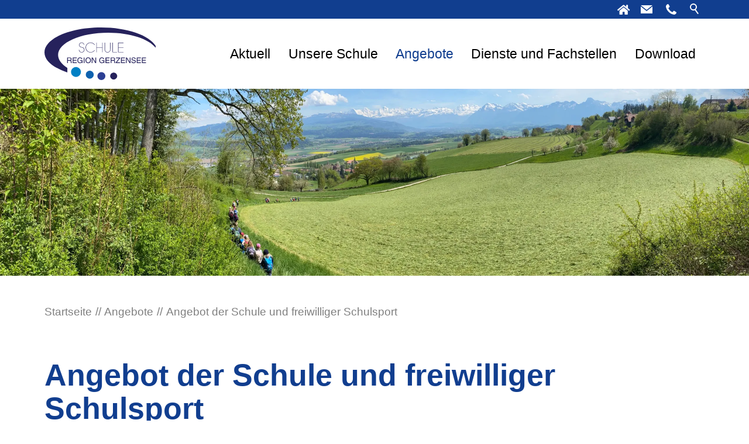

--- FILE ---
content_type: text/html; charset=utf-8
request_url: https://www.schule-region-gerzensee.ch/schule/angebote/angebot-der-schule-und-freiwilliger-schulsport/?navid=317298317298
body_size: 28605
content:
<!DOCTYPE html>
<html lang="de" class="pagestatus-init no-js no-weditor scrolled-top page_var0 object-default project-schule subdir-angebote navId-317298317298"><head><meta charset="UTF-8" /><title>Schule Region Gerzensee - Angebot der Schule und freiwilliger Schulsport</title><!--
      Diese Seite wurde mit Weblication® CMS erstellt.
      Weblication® ist ein Produkt der Scholl Communications AG in 77694 Kehl.
      Weitere Informationen finden Sie unter https://www.weblication.de bzw. https://scholl.de.
    --><meta name="Description" content="Informationen betreffend dem Angebot der Schule und dem freiwilligen Schulsport."/><meta name="Keywords" content="Schulsport, Angebot der Schule, Wahlfach"/><meta name="Robots" content="index, noodp"/><meta name="viewport" content="width=device-width, initial-scale=1"/><meta name="referrer" content="strict-origin-when-cross-origin"/><meta name="Generator" content="Weblication® CMS"/><!--[if IE]><meta http-equiv="x-ua-compatible" content="IE=edge" /><![endif]--><meta name="format-detection" content="telephone=no"/><meta name="google-site-verification" content="AFnIQ3rbNULzwdxNECCkiIAdCCsNFmOn-ZIF_5JCSak"/><meta name="geo.region" content="ch-be"/><meta name="geo.placename" content="3115 Gerzensee, Bern, Schweiz"/><meta name="geo.position" content="46.8392250; 7.5434130"/><meta property="twitter:card" content="summary_large_image"/><meta property="twitter:title" content="Angebot der Schule und freiwilliger Schulsport"/><meta property="twitter:description" content="Informationen betreffend dem Angebot der Schule und dem freiwilligen Schulsport."/><link rel="alternate" hreflang="de" href="http://www.schule-region-gerzensee.ch/schule/angebote/angebot-der-schule-und-freiwilliger-schulsport/"/><link rel="icon" href="/schule-wGlobal/wGlobal/layout/images/favicon-schule-transparent.svg"/><script>if(document.cookie.indexOf("allowLoadExternRessources=1") != -1){/*<![CDATA[*/ftl = "https://use.fontawesome.com/releases/v5.0.13/css/all.css";le = document.createElement("link");le.setAttribute("rel", "stylesheet");le.setAttribute("href", ftl);document.head.appendChild(le);/*]]>*/}</script><script>document.documentElement.className = document.documentElement.className.replace('no-js', 'js');wNavidStandard='317298317298';wProjectPath='/schule'; </script><!--WNEOUC:<link rel="stylesheet" href="/schule-wGlobal/wGlobal/layout/styles/optimized/design_fcc38e7676fc840b44867aecb45fb8e5.css?1757950432"/>:WNEOUC--><!--WEOUCO--><style>
@media (min-width: 1200px){}@media (max-width: 1199px){}@media (min-width: 992px){}@media (max-width: 991px){}@media (min-width: 768px){}@media (max-width: 767px){}@media (min-width: 576px){}@media (max-width: 575px){}@media (min-width: 415px){}@media (max-width: 414px){}:root{--baseColorPrimary1:#113E8F;--baseColorPrimary2:#2D7AC6;--baseColorWhite:#FFFFFF;--baseColorLighter:#ecf1f3;--baseColorLight:#DDDDDD;--baseColorSemi:#C0C0C0;--baseColorDark:#888888;--baseColorDarker:#444444;--baseColorBlack:#000000;--backgroundColorBody:#FFFFFF;--backgroundColorHeader:#FFFFFF;--backgroundColorHeaderBefore:#113E8F;--fontColorHeaderBefore:var(--baseColorWhite);--fontColorSearchSymbolHeaderBefore:var(--baseColorWhite);--fontColorHeaderAfter:var(--baseColorDark);--backgroundColorHeaderAfter:var(--baseColorLight);--fontColorSearchSymbolHeader:var(--baseColorBlack);--fontColorSearchSymbolHeaderAfter:var(--baseColorBlack);--backgroundColorSearchLayer:var(--baseColorLight);--fontColorNavigationMetaHeaderMainLevel1:rgba(0,0,0,0.4);--fontColorNavigationMetaHeaderMainLevel1Selected:rgba(0,0,0,0.6);--fontColorNavigationMetaHeaderMainLevel1Hover:rgba(0,0,0,0.6);--fontColorNavigationMetaHeaderMainLevel1Active:rgba(0,0,0,0.6);--fontColorNavigationMetaHeaderBeforeLevel1:var(--baseColorWhite);--fontColorNavigationMetaHeaderBeforeLevel1Selected:var(--baseColorLighter);--fontColorNavigationMetaHeaderBeforeLevel1Hover:var(--baseColorLighter);--fontColorNavigationMetaHeaderBeforeLevel1Active:var(--baseColorLighter);--backgroundColorNavigationMeta:transparent;--backgroundColorNavigationMain:transparent;--backgroundColorNavigationMainLayer:#FFFFFF;--backgroundColorMegaDropdown:#FFFFFF;--backgroundColorNavigationMainBlockBefore:transparent;--fontColorNavigationMainLevel1:#000000;--fontColorNavigationMainLevel1Selected:#113E8F;--fontColorNavigationMainLevel1Hover:#113E8F;--fontColorNavigationMainLevel1Active:var(--baseColorBlack);--fontColorNavigationMainLevel2:var(--baseColorBlack);--fontColorNavigationMainLevel2Selected:#113E8F;--fontColorNavigationMainLevel2Hover:#113E8F;--fontColorNavigationMainLevel2Active:var(--baseColorBlack);--backgroundColorNavigationMainLevel1:transparent;--backgroundColorNavigationMainLevel1Selected:transparent;--backgroundColorNavigationMainLevel1Hover:transparent;--backgroundColorNavigationMainLevel1Active:transparent;--backgroundColorNavigationMainLevel2:transparent;--backgroundColorNavigationMainLevel2Selected:transparent;--backgroundColorNavigationMainLevel2Hover:rgba(0,0,0,0.02);--backgroundColorNavigationMainLevel2Active:rgba(0,0,0,0.05);--symbolColorNavigationMenu:var(--baseColorBlack);--backgroundColorNavigationMenu:#FFFFFF;--borderColorNavigationMenuMenuLevel1:var(--baseColorSemi);--fontColorNavigationMenuLevel1:var(--baseColorBlack);--fontColorNavigationMenuLevel1Selected:#113E8F;--fontColorNavigationMenuLevel1Hover:#113E8F;--fontColorNavigationMenuLevel1Active:var(--baseColorBlack);--fontColorNavigationMenuLevel2:var(--baseColorBlack);--fontColorNavigationMenuLevel2Selected:#113E8F;--fontColorNavigationMenuLevel2Hover:#113E8F;--fontColorNavigationMenuLevel2Active:var(--baseColorBlack);--backgroundColorNavigationMenuLevel1:transparent;--backgroundColorNavigationMenuLevel1Selected:transparent;--backgroundColorNavigationMenuLevel1Hover:transparent;--backgroundColorNavigationMenuLevel1Active:rgba(0,0,0,0.05);--backgroundColorNavigationMenuLevel2:transparent;--backgroundColorNavigationMenuLevel2Selected:transparent;--backgroundColorNavigationMenuLevel2Hover:transparent;--backgroundColorNavigationMenuLevel2Active:rgba(0,0,0,0.05);--backgroundColorNavigationSub:transparent;--fontColorNavigationSubLevel1:var(--baseColorBlack);--fontColorNavigationSubLevel1Selected:#113E8F;--fontColorNavigationSubLevel1Hover:#113E8F;--fontColorNavigationSubLevel1Active:var(--baseColorBlack);--fontColorNavigationSubLevel2:var(--baseColorBlack);--fontColorNavigationSubLevel2Selected:#113E8F;--fontColorNavigationSubLevel2Hover:#113E8F;--fontColorNavigationSubLevel2Active:var(--baseColorBlack);--backgroundColorNavigationSubLevel1:transparent;--backgroundColorNavigationSubLevel1Selected:transparent;--backgroundColorNavigationSubLevel1Hover:transparent;--backgroundColorNavigationSubLevel1Active:transparent;--backgroundColorNavigationSubLevel2:transparent;--backgroundColorNavigationSubLevel2Selected:transparent;--backgroundColorNavigationSubLevel2Hover:transparent;--backgroundColorNavigationSubLevel2Active:transparent;--fontColorNavigationBreadcrumb:rgba(0,0,0,0.5);--fontColorNavigationBreadcrumbHover:var(--baseColorBlack);--fontColorNavigationBreadcrumbActive:var(--baseColorBlack);--backgroundColorNavigationBreadcrumb:transparent;--backgroundColorContent:var(--baseColorWhite);--fontColorDefault:var(--baseColorBlack);--fontColorSub:rgba(0,0,0,0.5);--fontColorWeak:rgba(0,0,0,0.4);--fontColorInverseDefault:var(--baseColorWhite);--fontColorInverseSub:rgba(255,255,255,0.5);--fontColorInverseWeak:rgba(255,255,255,0.5);--fontColorError:#FB0008;--fontColorHeadline1:#113E8F;--fontColorHeadline2:#113E8F;--fontColorHeadline3:#113E8F;--fontColorHeadline4:#113E8F;--fontColorHeadline5:#113E8F;--fontColorHeadline6:#113E8F;--fontColorInverseHeadline1:var(--baseColorWhite);--fontColorInverseHeadline2:var(--baseColorWhite);--fontColorInverseHeadline3:var(--baseColorWhite);--fontColorInverseHeadline4:var(--baseColorWhite);--fontColorInverseHeadline5:var(--baseColorWhite);--fontColorInverseHeadline6:var(--baseColorWhite);--fontColorLink:var(--baseColorPrimary1);--fontColorLinkHover:rgba(0,0,0,0.8);--fontColorLinkActive:rgba(0,0,0,0.8);--fontColorInverseLink:rgba(255,255,255,0.7);--fontColorInverseLinkHover:var(--baseColorWhite);--fontColorInverseLinkActive:var(--baseColorWhite);--fontColorEntryTitle:#113E8F;--fontColorEntryDate:rgba(0,0,0,0.4);--fontColorEntryDescription:rgba(0,0,0,0.6);--fontColorInverseEntryTitle:var(--baseColorWhite);--fontColorInverseEntryDate:rgba(255,255,255,0.4);--fontColorInverseEntryDescription:rgba(255,255,255,0.6);--backgroundColorWhite:var(--baseColorWhite);--backgroundColorBlack:var(--baseColorBlack);--backgroundColorLight1:var(--baseColorLighter);--backgroundColorLight2:var(--baseColorLight);--backgroundColorDark1:var(--baseColorDarker);--backgroundColorDark2:var(--baseColorPrimary1);--backgroundColorError:rgba(251,0,8,0.3);--borderColorDefault:var(--baseColorLight);--borderColorLight:var(--baseColorLighter);--borderColorDark:rgba(68,68,68,0.5);--borderColorLines:var(--baseColorLight);--backgroundColorButton:var(--baseColorPrimary1);--backgroundColorButtonHover:rgba(17,62,143,0.8);--backgroundColorButtonActive:rgba(17,62,143,0.6);--borderColorButton:var(--baseColorPrimary1);--borderColorButtonHover:rgba(17,62,143,0.8);--borderColorButtonActive:rgba(17,62,143,0.6);--fontColorButton:var(--baseColorWhite);--fontColorButtonHover:var(--baseColorWhite);--fontColorButtonActive:var(--baseColorWhite);--backgroundColorInverseButton:var(--baseColorWhite);--backgroundColorInverseButtonHover:rgba(255,255,255,0.8);--backgroundColorInverseButtonActive:rgba(255,255,255,0.6);--borderColorInverseButton:var(--baseColorLight);--borderColorInverseButtonHover:rgba(255,255,255,0.8);--borderColorInverseButtonActive:rgba(255,255,255,0.6);--fontColorInverseButton:var(--baseColorBlack);--fontColorInverseButtonHover:var(--baseColorBlack);--fontColorInverseButtonActive:var(--baseColorBlack);--backgroundColorInputs:var(--baseColorWhite);--borderColorInput:var(--baseColorSemi);--borderColorInputFocus:var(--baseColorDark);--backgroundColorTable:transparent;--backgroundColorTableHeader:#113E8F;--backgroundColorTableCellHightlighted:var(--baseColorLighter);--borderColorTable:#113E8F;--colorLinkIcon:var(--fontColorLink);--colorLinkIconInverse:var(--fontColorInverseLink);--fontColorFunctions:var(--baseColorSemi);--fontColorFunctionsActive:var(--baseColorDark);--backgroundColorFunctions:transparent;--backgroundColorFunctionsActive:transparent;--backgroundColorFooter:#113E8F;--isDarkBackgroundFooter:yes}@font-face{font-family:'Poppins';font-style:normal;font-weight:100 300;src:url('/schule-wGlobal/wGlobal/layout/webfonts/Poppins/Poppins-Regular.ttf') format('truetype')}@font-face{font-family:'Poppins';font-weight:500 600;src:url('/schule-wGlobal/wGlobal/layout/webfonts/Poppins/Poppins-Medium.ttf') format('truetype')}.isDarkBackground{}.isDarkBackground div:not(.keepColor), .isDarkBackground span:not(.keepColor), .isDarkBackground p:not(.keepColor), .isDarkBackground strong:not(.keepColor), .isDarkBackground em:not(.keepColor), .isDarkBackground ul:not(.keepColor), .isDarkBackground li:not(.keepColor){color:#FFFFFF}.isDarkBackground a:not(.keepColor), .isDarkBackground a *:not(.keepColor){color:rgba(255,255,255,0.7)}.isDarkBackground a:not(.keepColor):hover, .isDarkBackground a *:not(.keepColor):hover{color:#FFFFFF}.isDarkBackground .accordionHeaderOpener:not(.keepColor){}.isDarkBackground .accordionHeaderOpener:not(.keepColor):before, .isDarkBackground .accordionHeaderOpener:not(.keepColor):after{background-color:#FFFFFF !important}.isDarkBackground .text-sub:not(.keepColor){color:rgba(255,255,255,0.5)}.isDarkBackground .text-weak:not(.keepColor){color:rgba(255,255,255,0.5)}.isDarkBackground h1:not(.keepColor), .isDarkBackground h1 *:not(.keepColor){color:#FFFFFF}.isDarkBackground h2:not(.keepColor), .isDarkBackground h2 *:not(.keepColor){color:#FFFFFF}.isDarkBackground h3:not(.keepColor), .isDarkBackground h3 *:not(.keepColor){color:#FFFFFF}.isDarkBackground h4:not(.keepColor), .isDarkBackground h4 *:not(.keepColor), .isDarkBackground h5:not(.keepColor), .isDarkBackground h5 *:not(.keepColor), .isDarkBackground h6:not(.keepColor), .isDarkBackground h6 *:not(.keepColor){color:#FFFFFF}.isDarkBackground .listDefault, .isDarkBackground .listSearch{}.isDarkBackground .listDefault .listEntryTitle:not(.keepColor), .isDarkBackground .listSearch .listEntryTitle:not(.keepColor){color:#FFFFFF}.isDarkBackground .listDefault .listEntryDate:not(.keepColor), .isDarkBackground .listSearch .listEntryDate:not(.keepColor){color:rgba(255,255,255,0.4)}.isDarkBackground .listDefault .listEntryDescription:not(.keepColor), .isDarkBackground .listDefault .listEntryDescription *:not(.keepColor), .isDarkBackground .listSearch .listEntryDescription:not(.keepColor), .isDarkBackground .listSearch .listEntryDescription *:not(.keepColor){color:rgba(255,255,255,0.6)}.isDarkBackground .listDefault .listEntryUrl > a:not(.keepColor), .isDarkBackground .listSearch .listEntryUrl > a:not(.keepColor){color:rgba(255,255,255,0.7)}.isDarkBackground .listDefault .listEntryUrl > a:not(.keepColor):hover, .isDarkBackground .listSearch .listEntryUrl > a:not(.keepColor):hover{color:#FFFFFF}.isDarkBackground .isLightBackground{}.isDarkBackground .isLightBackground div:not(.keepColor), .isDarkBackground .isLightBackground span:not(.keepColor), .isDarkBackground .isLightBackground p:not(.keepColor), .isDarkBackground .isLightBackground strong:not(.keepColor), .isDarkBackground .isLightBackground em:not(.keepColor), .isDarkBackground .isLightBackground ul:not(.keepColor), .isDarkBackground .isLightBackground li:not(.keepColor){color:#000000}.isDarkBackground .isLightBackground a:not(.keepColor), .isDarkBackground .isLightBackground a *:not(.keepColor){color:#113E8F}.isDarkBackground .isLightBackground a:not(.keepColor):hover, .isDarkBackground .isLightBackground a *:not(.keepColor):hover{color:rgba(0,0,0,0.8)}.isDarkBackground .isLightBackground .accordionHeaderOpener:not(.keepColor){}.isDarkBackground .isLightBackground .accordionHeaderOpener:not(.keepColor):before, .isDarkBackground .isLightBackground .accordionHeaderOpener:not(.keepColor):after{background-color:#000000 !important}.isDarkBackground .isLightBackground .text-sub:not(.keepColor){color:rgba(0,0,0,0.5)}.isDarkBackground .isLightBackground .text-weak:not(.keepColor){color:rgba(0,0,0,0.4)}.isDarkBackground .isLightBackground h1:not(.keepColor), .isDarkBackground .isLightBackground h1 *:not(.keepColor){color:#113E8F}.isDarkBackground .isLightBackground h2:not(.keepColor), .isDarkBackground .isLightBackground h2 *:not(.keepColor){color:#113E8F}.isDarkBackground .isLightBackground h3:not(.keepColor), .isDarkBackground .isLightBackground h3 *:not(.keepColor){color:#113E8F}.isDarkBackground .isLightBackground h4:not(.keepColor), .isDarkBackground .isLightBackground h4 *:not(.keepColor), .isDarkBackground .isLightBackground h5:not(.keepColor), .isDarkBackground .isLightBackground h5 *:not(.keepColor), .isDarkBackground .isLightBackground h6:not(.keepColor), .isDarkBackground .isLightBackground h6 *:not(.keepColor){color:#113E8F}.isDarkBackground .isLightBackground .listDefault, .isDarkBackground .isLightBackground .listSearch{}.isDarkBackground .isLightBackground .listDefault .listEntryTitle:not(.keepColor), .isDarkBackground .isLightBackground .listSearch .listEntryTitle:not(.keepColor){color:#113E8F}.isDarkBackground .isLightBackground .listDefault .listEntryDate:not(.keepColor), .isDarkBackground .isLightBackground .listSearch .listEntryDate:not(.keepColor){color:rgba(0,0,0,0.4)}.isDarkBackground .isLightBackground .listDefault .listEntryDescription:not(.keepColor), .isDarkBackground .isLightBackground .listDefault .listEntryDescription *:not(.keepColor), .isDarkBackground .isLightBackground .listSearch .listEntryDescription:not(.keepColor), .isDarkBackground .isLightBackground .listSearch .listEntryDescription *:not(.keepColor){color:rgba(0,0,0,0.6)}.isDarkBackground .isLightBackground .listDefault .listEntryUrl > a:not(.keepColor), .isDarkBackground .isLightBackground .listSearch .listEntryUrl > a:not(.keepColor){color:#113E8F}.isDarkBackground .isLightBackground .listDefault .listEntryUrl > a:not(.keepColor):hover, .isDarkBackground .isLightBackground .listSearch .listEntryUrl > a:not(.keepColor):hover{color:rgba(0,0,0,0.8)}@media (min-width: 768px){}html.embedpage-body-open{overflow:hidden}@font-face{font-family:'Font Awesome 5 Free';font-style:normal;font-weight:normal;src:url("/schule-wGlobal/wGlobal/layout/webfonts/fontAwesome5/fa-regular-400.eot");src:url("/schule-wGlobal/wGlobal/layout/webfonts/fontAwesome5/fa-regular-400.eot?#iefix") format("embedded-opentype"), url("/schule-wGlobal/wGlobal/layout/webfonts/fontAwesome5/fa-regular-400.woff2") format("woff2"), url("/schule-wGlobal/wGlobal/layout/webfonts/fontAwesome5/fa-regular-400.woff") format("woff"), url("/schule-wGlobal/wGlobal/layout/webfonts/fontAwesome5/fa-regular-400.ttf") format("truetype"), url("/schule-wGlobal/wGlobal/layout/webfonts/fontAwesome5/fa-regular-400.svg#fontawesome") format("svg")}@font-face{font-family:'Font Awesome 5 Free';font-style:normal;font-weight:900;src:url("/schule-wGlobal/wGlobal/layout/webfonts/fontAwesome5/fa-solid-900.eot");src:url("/schule-wGlobal/wGlobal/layout/webfonts/fontAwesome5/fa-solid-900.eot?#iefix") format("embedded-opentype"), url("/schule-wGlobal/wGlobal/layout/webfonts/fontAwesome5/fa-solid-900.woff2") format("woff2"), url("/schule-wGlobal/wGlobal/layout/webfonts/fontAwesome5/fa-solid-900.woff") format("woff"), url("/schule-wGlobal/wGlobal/layout/webfonts/fontAwesome5/fa-solid-900.ttf") format("truetype"), url("/schule-wGlobal/wGlobal/layout/webfonts/fontAwesome5/fa-solid-900.svg#fontawesome") format("svg")}@font-face{font-family:'Font Awesome 5 Brands';font-style:normal;font-weight:normal;src:url("/schule-wGlobal/wGlobal/layout/webfonts/fontAwesome5/fa-brands-400.eot");src:url("/schule-wGlobal/wGlobal/layout/webfonts/fontAwesome5/fa-brands-400.eot?#iefix") format("embedded-opentype"), url("/schule-wGlobal/wGlobal/layout/webfonts/fontAwesome5/fa-brands-400.woff2") format("woff2"), url("/schule-wGlobal/wGlobal/layout/webfonts/fontAwesome5/fa-brands-400.woff") format("woff"), url("/schule-wGlobal/wGlobal/layout/webfonts/fontAwesome5/fa-brands-400.ttf") format("truetype"), url("/schule-wGlobal/wGlobal/layout/webfonts/fontAwesome5/fa-brands-400.svg#fontawesome") format("svg")}.fas{font-family:'Font Awesome 5 Brands', 'Font Awesome 5 Free';font-weight:900}.fas{-moz-osx-font-smoothing:grayscale;-webkit-font-smoothing:antialiased;display:inline-block;font-style:normal;font-variant:normal;text-rendering:auto;line-height:1}.fas.fa-pull-left{margin-right:.3em}.fas.fa-pull-right{margin-left:.3em}@-webkit-keyframes fa-spin 0%{-webkit-transform:rotate(0deg);transform:rotate(0deg)}@-webkit-keyframes fa-spin 100%{-webkit-transform:rotate(360deg);transform:rotate(360deg)}@keyframes fa-spin{0%{-webkit-transform:rotate(0deg);transform:rotate(0deg)}100%{-webkit-transform:rotate(360deg);transform:rotate(360deg)}}:root .fa-rotate-90, :root .fa-rotate-180, :root .fa-rotate-270, :root .fa-flip-horizontal, :root .fa-flip-vertical{-webkit-filter:none;filter:none}.fa-home:before{content:"\f015"}.fas{-moz-osx-font-smoothing:grayscale;-webkit-font-smoothing:antialiased;display:var(--fa-display, inline-block);font-style:normal;font-variant:normal;line-height:1;text-rendering:auto}.fas{font-family:'Font Awesome 6 Free', 'Font Awesome 6 Brands'}@media (prefers-reduced-motion: reduce){}@-webkit-keyframes fa-beat 0%, @-webkit-keyframes fa-beat 90%{-webkit-transform:scale(1);transform:scale(1)}@-webkit-keyframes fa-beat 45%{-webkit-transform:scale(var(--fa-beat-scale, 1.25));transform:scale(var(--fa-beat-scale, 1.25))}@keyframes fa-beat{0%, 90%{-webkit-transform:scale(1);transform:scale(1)}45%{-webkit-transform:scale(var(--fa-beat-scale, 1.25));transform:scale(var(--fa-beat-scale, 1.25))}}@-webkit-keyframes fa-bounce 0%{-webkit-transform:scale(1,1) translateY(0);transform:scale(1,1) translateY(0)}@-webkit-keyframes fa-bounce 10%{-webkit-transform:scale(var(--fa-bounce-start-scale-x, 1.1),var(--fa-bounce-start-scale-y, 0.9)) translateY(0);transform:scale(var(--fa-bounce-start-scale-x, 1.1),var(--fa-bounce-start-scale-y, 0.9)) translateY(0)}@-webkit-keyframes fa-bounce 30%{-webkit-transform:scale(var(--fa-bounce-jump-scale-x, 0.9),var(--fa-bounce-jump-scale-y, 1.1)) translateY(var(--fa-bounce-height, -0.5em));transform:scale(var(--fa-bounce-jump-scale-x, 0.9),var(--fa-bounce-jump-scale-y, 1.1)) translateY(var(--fa-bounce-height, -0.5em))}@-webkit-keyframes fa-bounce 50%{-webkit-transform:scale(var(--fa-bounce-land-scale-x, 1.05),var(--fa-bounce-land-scale-y, 0.95)) translateY(0);transform:scale(var(--fa-bounce-land-scale-x, 1.05),var(--fa-bounce-land-scale-y, 0.95)) translateY(0)}@-webkit-keyframes fa-bounce 57%{-webkit-transform:scale(1,1) translateY(var(--fa-bounce-rebound, -0.125em));transform:scale(1,1) translateY(var(--fa-bounce-rebound, -0.125em))}@-webkit-keyframes fa-bounce 64%{-webkit-transform:scale(1,1) translateY(0);transform:scale(1,1) translateY(0)}@-webkit-keyframes fa-bounce 100%{-webkit-transform:scale(1,1) translateY(0);transform:scale(1,1) translateY(0)}@keyframes fa-bounce{0%{-webkit-transform:scale(1,1) translateY(0);transform:scale(1,1) translateY(0)}10%{-webkit-transform:scale(var(--fa-bounce-start-scale-x, 1.1),var(--fa-bounce-start-scale-y, 0.9)) translateY(0);transform:scale(var(--fa-bounce-start-scale-x, 1.1),var(--fa-bounce-start-scale-y, 0.9)) translateY(0)}30%{-webkit-transform:scale(var(--fa-bounce-jump-scale-x, 0.9),var(--fa-bounce-jump-scale-y, 1.1)) translateY(var(--fa-bounce-height, -0.5em));transform:scale(var(--fa-bounce-jump-scale-x, 0.9),var(--fa-bounce-jump-scale-y, 1.1)) translateY(var(--fa-bounce-height, -0.5em))}50%{-webkit-transform:scale(var(--fa-bounce-land-scale-x, 1.05),var(--fa-bounce-land-scale-y, 0.95)) translateY(0);transform:scale(var(--fa-bounce-land-scale-x, 1.05),var(--fa-bounce-land-scale-y, 0.95)) translateY(0)}57%{-webkit-transform:scale(1,1) translateY(var(--fa-bounce-rebound, -0.125em));transform:scale(1,1) translateY(var(--fa-bounce-rebound, -0.125em))}64%{-webkit-transform:scale(1,1) translateY(0);transform:scale(1,1) translateY(0)}100%{-webkit-transform:scale(1,1) translateY(0);transform:scale(1,1) translateY(0)}}@-webkit-keyframes fa-fade 50%{opacity:var(--fa-fade-opacity, 0.4)}@keyframes fa-fade{50%{opacity:var(--fa-fade-opacity, 0.4)}}@-webkit-keyframes fa-beat-fade 0%, @-webkit-keyframes fa-beat-fade 100%{opacity:var(--fa-beat-fade-opacity, 0.4);-webkit-transform:scale(1);transform:scale(1)}@-webkit-keyframes fa-beat-fade 50%{opacity:1;-webkit-transform:scale(var(--fa-beat-fade-scale, 1.125));transform:scale(var(--fa-beat-fade-scale, 1.125))}@keyframes fa-beat-fade{0%, 100%{opacity:var(--fa-beat-fade-opacity, 0.4);-webkit-transform:scale(1);transform:scale(1)}50%{opacity:1;-webkit-transform:scale(var(--fa-beat-fade-scale, 1.125));transform:scale(var(--fa-beat-fade-scale, 1.125))}}@-webkit-keyframes fa-flip 50%{-webkit-transform:rotate3d(var(--fa-flip-x, 0),var(--fa-flip-y, 1),var(--fa-flip-z, 0),var(--fa-flip-angle, -180deg));transform:rotate3d(var(--fa-flip-x, 0),var(--fa-flip-y, 1),var(--fa-flip-z, 0),var(--fa-flip-angle, -180deg))}@keyframes fa-flip{50%{-webkit-transform:rotate3d(var(--fa-flip-x, 0),var(--fa-flip-y, 1),var(--fa-flip-z, 0),var(--fa-flip-angle, -180deg));transform:rotate3d(var(--fa-flip-x, 0),var(--fa-flip-y, 1),var(--fa-flip-z, 0),var(--fa-flip-angle, -180deg))}}@-webkit-keyframes fa-shake 0%{-webkit-transform:rotate(-15deg);transform:rotate(-15deg)}@-webkit-keyframes fa-shake 4%{-webkit-transform:rotate(15deg);transform:rotate(15deg)}@-webkit-keyframes fa-shake 8%, @-webkit-keyframes fa-shake 24%{-webkit-transform:rotate(-18deg);transform:rotate(-18deg)}@-webkit-keyframes fa-shake 12%, @-webkit-keyframes fa-shake 28%{-webkit-transform:rotate(18deg);transform:rotate(18deg)}@-webkit-keyframes fa-shake 16%{-webkit-transform:rotate(-22deg);transform:rotate(-22deg)}@-webkit-keyframes fa-shake 20%{-webkit-transform:rotate(22deg);transform:rotate(22deg)}@-webkit-keyframes fa-shake 32%{-webkit-transform:rotate(-12deg);transform:rotate(-12deg)}@-webkit-keyframes fa-shake 36%{-webkit-transform:rotate(12deg);transform:rotate(12deg)}@-webkit-keyframes fa-shake 40%, @-webkit-keyframes fa-shake 100%{-webkit-transform:rotate(0deg);transform:rotate(0deg)}@keyframes fa-shake{0%{-webkit-transform:rotate(-15deg);transform:rotate(-15deg)}4%{-webkit-transform:rotate(15deg);transform:rotate(15deg)}8%, 24%{-webkit-transform:rotate(-18deg);transform:rotate(-18deg)}12%, 28%{-webkit-transform:rotate(18deg);transform:rotate(18deg)}16%{-webkit-transform:rotate(-22deg);transform:rotate(-22deg)}20%{-webkit-transform:rotate(22deg);transform:rotate(22deg)}32%{-webkit-transform:rotate(-12deg);transform:rotate(-12deg)}36%{-webkit-transform:rotate(12deg);transform:rotate(12deg)}40%, 100%{-webkit-transform:rotate(0deg);transform:rotate(0deg)}}@-webkit-keyframes fa-spin 0%{-webkit-transform:rotate(0deg);transform:rotate(0deg)}@-webkit-keyframes fa-spin 100%{-webkit-transform:rotate(360deg);transform:rotate(360deg)}@keyframes fa-spin{0%{-webkit-transform:rotate(0deg);transform:rotate(0deg)}100%{-webkit-transform:rotate(360deg);transform:rotate(360deg)}}.fa-home::before{content:"\f015"}:root, :host{--fa-style-family-brands:'Font Awesome 6 Brands';--fa-font-brands:normal 400 1em/1 'Font Awesome 6 Brands'}@font-face{font-family:'Font Awesome 6 Brands';font-style:normal;font-weight:400;font-display:block;src:url("/schule-wGlobal/wGlobal/layout/webfonts/fontAwesome6/fa-brands-400.woff2") format("woff2"), url("/schule-wGlobal/wGlobal/layout/webfonts/fontAwesome6/fa-brands-400.ttf") format("truetype")}:root, :host{--fa-style-family-classic:'Font Awesome 6 Free';--fa-font-regular:normal 400 1em/1 'Font Awesome 6 Free'}@font-face{font-family:'Font Awesome 6 Free';font-style:normal;font-weight:400;font-display:block;src:url("/schule-wGlobal/wGlobal/layout/webfonts/fontAwesome6/fa-regular-400.woff2") format("woff2"), url("/schule-wGlobal/wGlobal/layout/webfonts/fontAwesome6/fa-regular-400.ttf") format("truetype")}:root, :host{--fa-style-family-classic:'Font Awesome 6 Free';--fa-font-solid:normal 900 1em/1 'Font Awesome 6 Free'}@font-face{font-family:'Font Awesome 6 Free';font-style:normal;font-weight:900;font-display:block;src:url("/schule-wGlobal/wGlobal/layout/webfonts/fontAwesome6/fa-solid-900.woff2") format("woff2"), url("/schule-wGlobal/wGlobal/layout/webfonts/fontAwesome6/fa-solid-900.ttf") format("truetype")}.fas{font-weight:900}@font-face{font-family:'Font Awesome 5 Brands';font-display:block;font-weight:400;src:url("/schule-wGlobal/wGlobal/layout/webfonts/fontAwesome6/fa-brands-400.woff2") format("woff2"), url("/schule-wGlobal/wGlobal/layout/webfonts/fontAwesome6/fa-brands-400.ttf") format("truetype")}@font-face{font-family:'Font Awesome 5 Free';font-display:block;font-weight:900;src:url("/schule-wGlobal/wGlobal/layout/webfonts/fontAwesome6/fa-solid-900.woff2") format("woff2"), url("/schule-wGlobal/wGlobal/layout/webfonts/fontAwesome6/fa-solid-900.ttf") format("truetype")}@font-face{font-family:'Font Awesome 5 Free';font-display:block;font-weight:400;src:url("/schule-wGlobal/wGlobal/layout/webfonts/fontAwesome6/fa-regular-400.woff2") format("woff2"), url("/schule-wGlobal/wGlobal/layout/webfonts/fontAwesome6/fa-regular-400.ttf") format("truetype")}@font-face{font-family:'FontAwesome';font-display:block;src:url("/schule-wGlobal/wGlobal/layout/webfonts/fontAwesome6/fa-solid-900.woff2") format("woff2"), url("/schule-wGlobal/wGlobal/layout/webfonts/fontAwesome6/fa-solid-900.ttf") format("truetype")}@font-face{font-family:'FontAwesome';font-display:block;src:url("/schule-wGlobal/wGlobal/layout/webfonts/fontAwesome6/fa-brands-400.woff2") format("woff2"), url("/schule-wGlobal/wGlobal/layout/webfonts/fontAwesome6/fa-brands-400.ttf") format("truetype")}@font-face{font-family:'FontAwesome';font-display:block;src:url("/schule-wGlobal/wGlobal/layout/webfonts/fontAwesome6/fa-regular-400.woff2") format("woff2"), url("/schule-wGlobal/wGlobal/layout/webfonts/fontAwesome6/fa-regular-400.ttf") format("truetype");unicode-range:U+F003,U+F006,U+F014,U+F016-F017,U+F01A-F01B,U+F01D,U+F022,U+F03E,U+F044,U+F046,U+F05C-F05D,U+F06E,U+F070,U+F087-F088,U+F08A,U+F094,U+F096-F097,U+F09D,U+F0A0,U+F0A2,U+F0A4-F0A7,U+F0C5,U+F0C7,U+F0E5-F0E6,U+F0EB,U+F0F6-F0F8,U+F10C,U+F114-F115,U+F118-F11A,U+F11C-F11D,U+F133,U+F147,U+F14E,U+F150-F152,U+F185-F186,U+F18E,U+F190-F192,U+F196,U+F1C1-F1C9,U+F1D9,U+F1DB,U+F1E3,U+F1EA,U+F1F7,U+F1F9,U+F20A,U+F247-F248,U+F24A,U+F24D,U+F255-F25B,U+F25D,U+F271-F274,U+F278,U+F27B,U+F28C,U+F28E,U+F29C,U+F2B5,U+F2B7,U+F2BA,U+F2BC,U+F2BE,U+F2C0-F2C1,U+F2C3,U+F2D0,U+F2D2,U+F2D4,U+F2DC}@font-face{font-family:'FontAwesome';font-display:block;src:url("/schule-wGlobal/wGlobal/layout/webfonts/fontAwesome6/fa-v4compatibility.woff2") format("woff2"), url("/schule-wGlobal/wGlobal/layout/webfonts/fontAwesome6/fa-v4compatibility.ttf") format("truetype");unicode-range:U+F041,U+F047,U+F065-F066,U+F07D-F07E,U+F080,U+F08B,U+F08E,U+F090,U+F09A,U+F0AC,U+F0AE,U+F0B2,U+F0D0,U+F0D6,U+F0E4,U+F0EC,U+F10A-F10B,U+F123,U+F13E,U+F148-F149,U+F14C,U+F156,U+F15E,U+F160-F161,U+F163,U+F175-F178,U+F195,U+F1F8,U+F219,U+F27A}@media (min-width:360px){}html.wglBox{}.wglLightbox{cursor:pointer}.wglLightbox[data-isinactivelightbox='1']{cursor:inherit}html.ios .wLightbox .wLightboxOuter .wLightboxInner{-webkit-overflow-scrolling:touch;overflow-y:scroll}@media (min-width: 768px){}@media (min-width: 768px){}@media (min-width: 768px){}@media (min-width: 768px){}@media (min-width: 768px){}@media (min-width: 768px){}@media (min-width: 1200px){}@media (min-width: 768px){}#blockContentInner{}#blockContentInner .elementSection > div{}html:lang(en) .wReaderPanelEmbed .wButtonStartReading:before{content:'Read aloud'}html:lang(en) .wReaderPanelEmbed.pauseReading .wButtonStartReading:before{content:'Continue read aloud'}html:lang(en) .wReaderPanelEmbed .wButtonStopReading:before{content:'Stop'}#blockHeader #scrollProgress{position:absolute}#blockHeader{width:100%;padding:0;background:#FFFFFF;position:relative;z-index:1;position:fixed;z-index:100;top:0;transition:transform 0.3s ease-in-out, background 0.3s linear}#blockHeader #blockHeaderBefore{height:32px;width:100%;line-height:32px;color:#FFFFFF;background:#113E8F;padding:0}#blockHeader #blockHeaderBefore #blockHeaderBeforeInner{position:relative}#blockHeader #blockHeaderBefore #blockHeaderBeforeInner .wConfigMaskOpener{opacity:0.2;transition:opacity 0.2s linear}#blockHeader #blockHeaderBefore #blockHeaderBeforeInner .wConfigMaskOpener:hover{opacity:1}#blockHeader #blockHeaderBefore #searchBox{position:absolute}#blockHeader #blockHeaderBefore #searchBox .searchBoxContainer{display:block;position:relative;height:32px;width:32px}#blockHeader #blockHeaderBefore #searchBox .searchBoxContainer .searchBoxLabel{display:block}#blockHeader #blockHeaderBefore #searchBox .searchBoxContainer .searchBoxLabel > label{font-size:0;display:block}#blockHeader #blockHeaderBefore #searchBox .searchBoxContainer .searchBoxLabel > label:before{content:'';pointer-events:none;position:absolute;top:6px;left:7px;width:12px;height:12px;border:solid 2px #FFFFFF;border-radius:50%;z-index:11}#blockHeader #blockHeaderBefore #searchBox .searchBoxContainer .searchBoxLabel > label:after{content:'';pointer-events:none;position:absolute;top:5px;left:5px;width:9px;height:2px;background-color:#FFFFFF;transform:rotate(54deg);margin-top:14px;margin-left:9px;z-index:11}#blockHeader #blockHeaderBefore #searchBox .searchBoxContainer .searchBoxElement{}#blockHeader #blockHeaderBefore #searchBox .searchBoxContainer .searchBoxElement .searchTerm{position:absolute;cursor:pointer;z-index:10;top:2px;right:0;width:32px;height:28px;line-height:26px;margin:0;padding:0 4px;opacity:0;border:solid 1px #DDDDDD;transition:all 0.3s linear}#blockHeader #blockHeaderBefore #searchBox .searchBoxContainer .searchBoxElement .searchTerm:focus{width:120px;right:32px;opacity:1}#blockHeader #blockHeaderBefore #searchBox .searchBoxContainer .searchBoxElement #searchSuggestOuter{display:none}#blockHeader #blockHeaderBefore #searchBox .searchBoxContainer .searchBoxElement.hasFocus #searchSuggestOuter{display:block;position:absolute;top:29px;right:32px;z-index:20;background-color:#FFFFFF;color:#000000;border:solid 1px #DDDDDD}#blockHeader #blockHeaderBefore #searchBox .searchBoxContainer .searchBoxElement.hasFocus #searchSuggestOuter .searchSuggestEntry{padding:2px 6px;cursor:pointer}#blockHeader #blockHeaderBefore #searchBox .searchBoxContainer .searchBoxElement.hasFocus #searchSuggestOuter .searchSuggestEntry:first-child{padding:4px 6px 2px 6px}#blockHeader #blockHeaderBefore #searchBox .searchBoxContainer .searchBoxElement.hasFocus #searchSuggestOuter .searchSuggestEntry:last-child{padding:2px 6px 4px 6px}#blockHeader #blockHeaderBefore #searchBox .searchBoxContainer .searchBoxElement.hasFocus #searchSuggestOuter .searchSuggestEntry:hover{background-color:#ecf1f3}#blockHeader #blockHeaderBefore #searchBox .searchBoxContainer #searchSubmit{display:none}#blockHeader #blockHeaderBefore #searchBox{position:relative;float:right}#blockHeader #blockHeaderMain{height:70px}#blockHeader #blockHeaderMain #blockHeaderMainInner{max-width:1200px;position:relative;margin:0 auto}#blockHeader #blockHeaderMain #logo{position:absolute;z-index:2;margin:7.5px 0 0 16px}#blockHeader #blockHeaderMain #logo > img, #blockHeader #blockHeaderMain #logo > svg{height:55px;width:auto;display:block}#blockHeader #blockHeaderMain #logo .logoImgFull{display:none}#blockHeader #blockHeaderMain #logo .logoImgOnScroll{display:none}#blockHeader #blockHeaderMain #blockHeaderMainContent{display:none}.scrolldirection-up #blockHeader{transform:translateY(0);transition:transform 0.2s ease-in-out}.scrolldirection-down:not(.navmenu-open) #blockHeader{transform:translateY(-94px) !important;transition:transform 1.2s ease-in-out}@media only screen and (min-width: 576px){#blockHeader #blockHeaderMain #logo{margin:7.5px 0 0 16px}}@media only screen and (max-width: 991px){#blockHeader #blockHeaderMain{}#blockHeader #blockHeaderMain html.navmenu-open{overflow:hidden}#blockHeader #blockHeaderMain #navigationMain{width:100%;position:relative}#blockHeader #blockHeaderMain #navigationMain > nav > div{display:block;position:fixed;right:-100%;top:0;height:600px;height:calc(100vh - 102px);width:100vw;overflow:auto;background-color:#FFFFFF;z-index:100000;padding:16px;transition:all 0.3s ease-in-out;max-width:535px}.navmenu-open #blockHeader #blockHeaderMain #navigationMain > nav > div{right:0}#blockHeader #blockHeaderMain #navigationMain ul{list-style-type:none;margin:0;padding:0}#blockHeader #blockHeaderMain #navigationMain li{position:relative;display:grid;align-items:center;margin:0;padding:0;grid-template-columns:1fr 32px}#blockHeader #blockHeaderMain #navigationMain li > a{display:block;text-decoration:none;text-align:left}#blockHeader #blockHeaderMain #navigationMain li > ul{display:none}#blockHeader #blockHeaderMain #navigationMain li.selected, #blockHeader #blockHeaderMain #navigationMain li.descendantSelected{}#blockHeader #blockHeaderMain #navigationMain li.selected > ul, #blockHeader #blockHeaderMain #navigationMain li.descendantSelected > ul{display:block}#blockHeader #blockHeaderMain #navigationMain > nav > div{}#blockHeader #blockHeaderMain #navigationMain > nav > div > ul{max-width:1200px;margin:0 auto}#blockHeader #blockHeaderMain #navigationMain > nav > div > ul > li{border-bottom:none 1px #C0C0C0;font-size:1.2rem;font-weight:normal;line-height:2.6rem;background-color:transparent}#blockHeader #blockHeaderMain #navigationMain > nav > div > ul > li > a{padding:0.7rem 0.5rem 0.7rem 1rem;color:#000000}#blockHeader #blockHeaderMain #navigationMain > nav > div > ul > li.selected, #blockHeader #blockHeaderMain #navigationMain > nav > div > ul > li.descendantSelected{background-color:transparent}#blockHeader #blockHeaderMain #navigationMain > nav > div > ul > li.selected > a, #blockHeader #blockHeaderMain #navigationMain > nav > div > ul > li.descendantSelected > a{color:#113E8F}#blockHeader #blockHeaderMain #navigationMain > nav > div > ul > li:hover{background-color:transparent}#blockHeader #blockHeaderMain #navigationMain > nav > div > ul > li:hover > a{color:#113E8F}#blockHeader #blockHeaderMain #navigationMain > nav > div > ul > li:active{background-color:rgba(0,0,0,0.05)}#blockHeader #blockHeaderMain #navigationMain > nav > div > ul > li:active > a{color:#000000}#blockHeader #blockHeaderMain #navigationMain > nav > div > ul > li span.navpointToggler{cursor:pointer;width:32px;height:32px;box-sizing:content-box}#blockHeader #blockHeaderMain #navigationMain > nav > div > ul > li span.navpointToggler:before, #blockHeader #blockHeaderMain #navigationMain > nav > div > ul > li span.navpointToggler:after{transition:all 0.3s ease-in-out;content:'';position:absolute;margin:16px 0 0 5px;display:block;width:14px;height:2px;background-color:#000000;transform:rotate(40deg)}#blockHeader #blockHeaderMain #navigationMain > nav > div > ul > li span.navpointToggler:after{margin-left:15px;transform:rotate(-40deg)}#blockHeader #blockHeaderMain #navigationMain > nav > div > ul > li span.navpointToggler.open{}#blockHeader #blockHeaderMain #navigationMain > nav > div > ul > li span.navpointToggler.open:before{transform:rotate(-40deg)}#blockHeader #blockHeaderMain #navigationMain > nav > div > ul > li span.navpointToggler.open:after{transform:rotate(40deg)}#blockHeader #blockHeaderMain #navigationMain > nav > div > ul > li > ul{margin-bottom:1rem;grid-column:1 / span 2}#blockHeader #blockHeaderMain #navigationMain > nav > div > ul > li > ul > li{font-size:1rem;font-weight:normal;line-height:1.6rem;background-color:transparent}#blockHeader #blockHeaderMain #navigationMain > nav > div > ul > li > ul > li > a{padding:0.3rem 0.5rem 0.3rem 2rem;color:#000000}#blockHeader #blockHeaderMain #navigationMain > nav > div > ul > li > ul > li.selected, #blockHeader #blockHeaderMain #navigationMain > nav > div > ul > li > ul > li.descendantSelected{background-color:transparent}#blockHeader #blockHeaderMain #navigationMain > nav > div > ul > li > ul > li.selected > a, #blockHeader #blockHeaderMain #navigationMain > nav > div > ul > li > ul > li.descendantSelected > a{color:#113E8F}#blockHeader #blockHeaderMain #navigationMain > nav > div > ul > li > ul > li:hover{background-color:transparent}#blockHeader #blockHeaderMain #navigationMain > nav > div > ul > li > ul > li:hover > a{color:#113E8F}#blockHeader #blockHeaderMain #navigationMain > nav > div > ul > li > ul > li:active{background-color:rgba(0,0,0,0.05)}#blockHeader #blockHeaderMain #navigationMain > nav > div > ul > li > ul > li:active > a{color:#000000}#blockHeader #blockHeaderMain #navigationMain > nav > div > ul > li > ul > li > ul{margin-bottom:0.6rem;grid-column:1 / span 2}#blockHeader #blockHeaderMain #navigationMain > nav > div > ul > li > ul > li > ul > li{font-size:1rem;font-weight:normal;line-height:1.2rem;background-color:transparent}#blockHeader #blockHeaderMain #navigationMain > nav > div > ul > li > ul > li > ul > li > a{padding:0.2rem 0.5rem 0.2rem 3rem;color:#000000}#blockHeader #blockHeaderMain #navigationMain > nav > div > ul > li > ul > li > ul > li.selected, #blockHeader #blockHeaderMain #navigationMain > nav > div > ul > li > ul > li > ul > li.descendantSelected{background-color:transparent}#blockHeader #blockHeaderMain #navigationMain > nav > div > ul > li > ul > li > ul > li.selected > a, #blockHeader #blockHeaderMain #navigationMain > nav > div > ul > li > ul > li > ul > li.descendantSelected > a{color:#113E8F}#blockHeader #blockHeaderMain #navigationMain > nav > div > ul > li > ul > li > ul > li:hover{background-color:transparent}#blockHeader #blockHeaderMain #navigationMain > nav > div > ul > li > ul > li > ul > li:hover > a{color:#113E8F}#blockHeader #blockHeaderMain #navigationMain > nav > div > ul > li > ul > li > ul > li:active{background-color:}#blockHeader #blockHeaderMain #navigationMain > nav > div > ul > li > ul > li > ul > li:active > a{color:#000000}#blockHeader #blockHeaderMain #navigationMain > nav > div > ul > li > ul > li > ul > li span.navpointToggler{padding-right:0}#blockHeader #blockHeaderMain #navigationMain > nav > div > ul > li > ul > li > ul > li > ul{margin-bottom:0.6rem;grid-column:1 / span 2}#blockHeader #blockHeaderMain #navigationMain > nav > div > ul > li > ul > li > ul > li > ul > li{font-size:1rem;font-weight:normal;line-height:1.2rem;background-color:transparent}#blockHeader #blockHeaderMain #navigationMain > nav > div > ul > li > ul > li > ul > li > ul > li > a{padding:0.1rem 0.5rem 0.1rem 4rem;color:#000000}#blockHeader #blockHeaderMain #navigationMain > nav > div > ul > li > ul > li > ul > li > ul > li.selected, #blockHeader #blockHeaderMain #navigationMain > nav > div > ul > li > ul > li > ul > li > ul > li.descendantSelected{background-color:transparent}#blockHeader #blockHeaderMain #navigationMain > nav > div > ul > li > ul > li > ul > li > ul > li.selected > a, #blockHeader #blockHeaderMain #navigationMain > nav > div > ul > li > ul > li > ul > li > ul > li.descendantSelected > a{color:#113E8F}#blockHeader #blockHeaderMain #navigationMain > nav > div > ul > li > ul > li > ul > li > ul > li:hover{background-color:}#blockHeader #blockHeaderMain #navigationMain > nav > div > ul > li > ul > li > ul > li > ul > li:hover > a{color:#113E8F}#blockHeader #blockHeaderMain #navigationMain > nav > div > ul > li > ul > li > ul > li > ul > li:active{background-color:}#blockHeader #blockHeaderMain #navigationMain > nav > div > ul > li > ul > li > ul > li > ul > li:active > a{color:#000000}#blockHeader #blockHeaderMain #navigationMain > nav > div > ul > li > ul > li > ul > li > ul > li span.navpointToggler{padding-right:0}#blockHeader #blockHeaderMain #navigationMain > nav > div > ul[data-source='meta']{}#blockHeader #blockHeaderMain #navigationMain #navigationMainToggler{display:block;position:absolute;top:0;right:0;margin:0 0 0 0;cursor:pointer;width:32px;height:32px}#blockHeader #blockHeaderMain #navigationMain #navigationMainToggler > div:first-child{display:none;padding:12px 38px 12px 16px;color:#000000;text-decoration:none;font-size:1.2rem;text-transform:uppercase}#blockHeader #blockHeaderMain #navigationMain #navigationMainToggler > div:last-child{position:relative;width:32px;height:32px}#blockHeader #blockHeaderMain #navigationMain #navigationMainToggler > div:last-child:before{content:'';position:absolute;width:26px;height:11px;margin:6px 0 0 3px;border-top:solid 2px #000000;border-bottom:solid 2px #000000;transition:all 0.3s linear, border-color 0.3s 0.3s linear}#blockHeader #blockHeaderMain #navigationMain #navigationMainToggler > div:last-child:after{content:'';position:absolute;width:26px;height:20px;margin:6px 0 0 3px;border-bottom:solid 2px #000000;transition:all 0.3s linear}#blockHeader #blockHeaderMain #navigationMain #navigationMainToggler.open > div:last-child:before{transform:rotate(45deg);transform-origin:top left;margin-left:8px;border-bottom-color:transparent;transition:all 0.3s linear, border-color 0.1s linear}#blockHeader #blockHeaderMain #navigationMain #navigationMainToggler.open > div:last-child:after{transform:rotate(-45deg);transform-origin:bottom left;margin-left:8px}#blockHeader #blockHeaderMain #navigationMain .navLevelEmbed{display:none;position:absolute;z-index:101;width:100%;max-height:calc(100vh - 70px - 36px);left:0;margin:calc(120px / 2 + 24px) 0 0 0;padding:40px 40px 40px 40px;overflow:auto;background-color:#ecf1f3;border-style:solid;border-width:1px;border-color:#ecf1f3;color:#000000}#blockHeader #blockHeaderMain #navigationMain .navLevelEmbed .elementSection{padding:0 !important}#blockHeader #blockHeaderMain #navigationMain .navpointEmbedToggler{display:none}#blockHeader #blockHeaderMain #navigationMain{}#blockHeader #blockHeaderMain #navigationMain #navigationMainToggler{top:8px;right:16px}#blockHeader #blockHeaderMain #navigationMain > nav > div{margin-top:102px}}@media (min-width: 992px) and (max-width: 991px){#blockHeader #blockHeaderMain #navigationMain > nav > div{height:auto}}@media print and (max-width: 991px){#blockHeader #blockHeaderMain #navigationMain{display:none}}@media only screen and (min-width: 992px){#blockHeader{}#blockHeader #blockHeaderBefore{display:block;height:32px;line-height:32px;background:#113E8F;padding:0 4rem;float:none}#blockHeader #blockHeaderBefore:after{display:table;overflow:hidden;visibility:hidden;clear:both;content:"";height:0;font-size:0;line-height:0}#blockHeader #blockHeaderBefore #blockHeaderBeforeInner{position:relative;margin:0 auto;max-width:1200px}#blockHeader #blockHeaderMain{height:120px;padding:0 4rem}#blockHeader #blockHeaderMain #logo{margin:15px 0 0 0;margin-top:15px}#blockHeader #blockHeaderMain #logo .logoImg{display:none}#blockHeader #blockHeaderMain #logo .logoImgFull{display:block}#blockHeader #blockHeaderMain #logo .logoImgOnScroll{display:none}#blockHeader #blockHeaderMain #logo > img, #blockHeader #blockHeaderMain #logo > svg{display:block;height:90px}#blockHeader #blockHeaderMain #blockHeaderMainContent{display:block;position:absolute;top:0;right:0}#blockHeader #blockHeaderMain #navigationMainToggler{display:none}#blockHeader #blockHeaderMain #navigationMain{background-color:transparent;user-select:none;-webkit-user-select:none;-moz-user-select:none;-ms-user-select:none;width:100%}#blockHeader #blockHeaderMain #navigationMain ul{list-style-type:none;margin:0;padding:0}#blockHeader #blockHeaderMain #navigationMain span.navpointToggler{pointer-events:none}#blockHeader #blockHeaderMain #navigationMain .navlayerBackParentTitle, #blockHeader #blockHeaderMain #navigationMain .navlayerBackTitle, #blockHeader #blockHeaderMain #navigationMain .navlayerTitle, #blockHeader #blockHeaderMain #navigationMain .navlayerCloser{display:none}#blockHeader #blockHeaderMain #navigationMain > nav > div{}#blockHeader #blockHeaderMain #navigationMain > nav > div li{display:flex;margin:0;padding:0}#blockHeader #blockHeaderMain #navigationMain > nav > div li > a{display:block;text-decoration:none}#blockHeader #blockHeaderMain #navigationMain > nav > div li > span.navpointToggler{display:none}#blockHeader #blockHeaderMain #navigationMain > nav > div li > ul{display:none;position:absolute;z-index:80}#blockHeader #blockHeaderMain #navigationMain > nav > div > ul{display:flex}#blockHeader #blockHeaderMain #navigationMain > nav > div > ul[data-source='meta']{display:none}#blockHeader #blockHeaderMain #navigationMain > nav > div > ul > li{display:block}#blockHeader #blockHeaderMain #navigationMain > nav > div > ul > li[data-source='meta']{display:none}#blockHeader #blockHeaderMain #navigationMain > nav > div > ul > li > a{font-family:inherit;font-size:1.2rem;font-weight:normal;color:#000000;background-color:transparent;padding:0rem 0.8rem;line-height:48px;white-space:nowrap}#blockHeader #blockHeaderMain #navigationMain > nav > div > ul > li.selected, #blockHeader #blockHeaderMain #navigationMain > nav > div > ul > li.descendantSelected{}#blockHeader #blockHeaderMain #navigationMain > nav > div > ul > li.selected > a, #blockHeader #blockHeaderMain #navigationMain > nav > div > ul > li.descendantSelected > a{color:#113E8F;background-color:transparent}#blockHeader #blockHeaderMain #navigationMain > nav > div > ul > li:hover{}#blockHeader #blockHeaderMain #navigationMain > nav > div > ul > li:hover > a{color:#113E8F;background-color:transparent}#blockHeader #blockHeaderMain #navigationMain > nav > div > ul > li > a:active{color:#000000;background-color:transparent}#blockHeader #blockHeaderMain #navigationMain > nav > div > ul > li.childs.open > .navpointToggler, #blockHeader #blockHeaderMain #navigationMain > nav > div > ul > li.hasMegaDropdown > .navpointToggler{position:absolute;display:block;left:-1000px}#blockHeader #blockHeaderMain #navigationMain > nav > div > ul > li > ul{width:280px}#blockHeader #blockHeaderMain #navigationMain > nav > div > ul > li ul{background-color:#FFFFFF;border-style:solid;border-width:0px;border-color:#ecf1f3}#blockHeader #blockHeaderMain #navigationMain > nav > div > ul > li ul > li{position:relative;font-family:inherit;font-size:1rem;font-weight:normal;background-color:transparent}#blockHeader #blockHeaderMain #navigationMain > nav > div > ul > li ul > li > a{padding:0.5rem 1rem;color:#000000;flex-grow:1}#blockHeader #blockHeaderMain #navigationMain > nav > div > ul > li ul > li.selected, #blockHeader #blockHeaderMain #navigationMain > nav > div > ul > li ul > li.descendantSelected{background-color:transparent}#blockHeader #blockHeaderMain #navigationMain > nav > div > ul > li ul > li.selected > a, #blockHeader #blockHeaderMain #navigationMain > nav > div > ul > li ul > li.descendantSelected > a{color:#113E8F}#blockHeader #blockHeaderMain #navigationMain > nav > div > ul > li ul > li:hover{background-color:rgba(0,0,0,0.02)}#blockHeader #blockHeaderMain #navigationMain > nav > div > ul > li ul > li:hover > a{color:#113E8F}#blockHeader #blockHeaderMain #navigationMain > nav > div > ul > li ul > li:active{background-color:rgba(0,0,0,0.05)}#blockHeader #blockHeaderMain #navigationMain > nav > div > ul > li ul > li:active > a{color:#000000}#blockHeader #blockHeaderMain #navigationMain > nav > div > ul > li ul > li > a{flex-grow:1}#blockHeader #blockHeaderMain #navigationMain > nav > div > ul > li ul > li ul{top:-0px;right:calc(-100% - 2 * 0px);width:calc(100% + 1 * 0px)}#blockHeader #blockHeaderMain #navigationMain > nav > div > ul > li ul > li ul > li{position:relative;font-family:inherit;font-size:1rem;font-weight:normal;background-color:transparent}#blockHeader #blockHeaderMain #navigationMain > nav > div > ul > li ul > li ul > li > a{color:#000000;padding:0.5rem 1rem;flex-grow:1}#blockHeader #blockHeaderMain #navigationMain > nav > div > ul > li ul > li ul > li.selected, #blockHeader #blockHeaderMain #navigationMain > nav > div > ul > li ul > li ul > li.descendantSelected{background-color:transparent}#blockHeader #blockHeaderMain #navigationMain > nav > div > ul > li ul > li ul > li.selected > a, #blockHeader #blockHeaderMain #navigationMain > nav > div > ul > li ul > li ul > li.descendantSelected > a{color:#113E8F}#blockHeader #blockHeaderMain #navigationMain > nav > div > ul > li ul > li ul > li:hover{background-color:rgba(0,0,0,0.02)}#blockHeader #blockHeaderMain #navigationMain > nav > div > ul > li ul > li ul > li:hover > a{color:#113E8F}#blockHeader #blockHeaderMain #navigationMain > nav > div > ul > li ul > li ul > li:active{background-color:rgba(0,0,0,0.05)}#blockHeader #blockHeaderMain #navigationMain > nav > div > ul > li ul > li ul > li:active > a{color:#000000}#blockHeader #blockHeaderMain #navigationMain > nav > div > ul > li ul > li ul > li ul{top:-0px;right:calc(-100% - 2 * 0px);width:calc(100% + 1 * 0px)}#blockHeader #blockHeaderMain #navigationMain > nav > div > ul > li ul > li ul > li ul > li{position:relative;font-family:inherit;font-size:1rem;font-weight:normal;background-color:transparent}#blockHeader #blockHeaderMain #navigationMain > nav > div > ul > li ul > li ul > li ul > li > a{color:#000000;padding:0.5rem 1rem;flex-grow:1}#blockHeader #blockHeaderMain #navigationMain > nav > div > ul > li ul > li ul > li ul > li.selected, #blockHeader #blockHeaderMain #navigationMain > nav > div > ul > li ul > li ul > li ul > li.descendantSelected{background-color:transparent}#blockHeader #blockHeaderMain #navigationMain > nav > div > ul > li ul > li ul > li ul > li.selected > a, #blockHeader #blockHeaderMain #navigationMain > nav > div > ul > li ul > li ul > li ul > li.descendantSelected > a{color:#113E8F}#blockHeader #blockHeaderMain #navigationMain > nav > div > ul > li ul > li ul > li ul > li:hover{background-color:rgba(0,0,0,0.02)}#blockHeader #blockHeaderMain #navigationMain > nav > div > ul > li ul > li ul > li ul > li:hover > a{color:#113E8F}#blockHeader #blockHeaderMain #navigationMain > nav > div > ul > li ul > li ul > li ul > li:active{background-color:rgba(0,0,0,0.05)}#blockHeader #blockHeaderMain #navigationMain > nav > div > ul > li ul > li ul > li ul > li:active > a{color:#000000}#blockHeader #blockHeaderMain #navigationMain > nav > div > ul > li ul > li ul > li ul > li:hover > ul{display:block}#blockHeader #blockHeaderMain #navigationMain > nav > div > ul > li ul > li ul > li ul > li.childs.open > .navpointToggler{display:block}#blockHeader #blockHeaderMain #navigationMain > nav > div > ul > li ul > li ul > li:hover > ul{display:block}#blockHeader #blockHeaderMain #navigationMain > nav > div > ul > li ul > li ul > li.childs.open > .navpointToggler{display:block}#blockHeader #blockHeaderMain #navigationMain > nav > div > ul > li ul > li:hover > ul{display:block}#blockHeader #blockHeaderMain #navigationMain > nav > div > ul > li ul > li.childs.open > .navpointToggler{display:block}#blockHeader #blockHeaderMain #navigationMain > nav > div > ul > li ul.subleftside > li > ul{right:100%}#blockHeader #blockHeaderMain #navigationMain > nav > div > ul > li ul.subleftside > li.childs{}#blockHeader #blockHeaderMain #navigationMain > nav > div > ul > li ul.subleftside > li.childs > a{padding-left:32px}html:not([data-navigationlayeropentype='click']) #blockHeader #blockHeaderMain #navigationMain > nav > div > ul > li:not(.hasMegaDropdown):hover > ul{display:block}html[data-navigationlayeropentype='click'] #blockHeader #blockHeaderMain #navigationMain > nav > div > ul > li.clicked:not(.hasMegaDropdown) > ul{display:block}#blockHeader #blockHeaderMain #navigationMain .navpointToggler{width:32px;height:24px;cursor:pointer;margin:auto 0}#blockHeader #blockHeaderMain #navigationMain .navpointToggler:before, #blockHeader #blockHeaderMain #navigationMain .navpointToggler:after{content:'';position:absolute;display:block;width:9px;height:1px;margin:9px 0 0 12px;background-color:#000000;transform:rotate(50deg)}#blockHeader #blockHeaderMain #navigationMain .navpointToggler:after{margin:15px 0 0 12px;transform:rotate(-50deg)}#blockHeader #blockHeaderMain #navigationMain .subleftside > li{flex-direction:row-reverse}#blockHeader #blockHeaderMain #navigationMain .subleftside > li.childs.open > a{padding-left:0.1rem !important}#blockHeader #blockHeaderMain #navigationMain .subleftside > li > .navpointToggler{}#blockHeader #blockHeaderMain #navigationMain .subleftside > li > .navpointToggler:before{transform:rotate(-50deg)}#blockHeader #blockHeaderMain #navigationMain .subleftside > li > .navpointToggler:after{transform:rotate(50deg)}#blockHeader #blockHeaderMain #navigationMain .navLevelEmbed{display:none;position:absolute;z-index:101;width:100%;max-height:calc(100vh - 70px - 36px);left:0;margin:0;padding:40px 40px 40px 40px;overflow:auto;background-color:#FFFFFF;border-style:solid;border-width:0px;border-color:#ecf1f3;color:#000000}#blockHeader #blockHeaderMain #navigationMain .navLevelEmbed .elementSection{padding:0 !important}#blockHeader #blockHeaderMain #navigationMain{position:absolute;width:100%;top:36px}#blockHeader #blockHeaderMain #navigationMain #navigationMainToggler{top:8px}#blockHeader #blockHeaderMain #navigationMain > nav > div{}#blockHeader #blockHeaderMain #navigationMain > nav > div > ul{float:right}}@media only screen and (min-width: 992px){.scrolldirection-down:not(.navmenu-open) #blockHeader{transform:translateY(-144px) !important}}html{overflow-y:scroll;-webkit-text-size-adjust:100%;font-size:19px}html.zoom-l{font-size:24.7px}@media only screen and (min-width: 768px){html{font-size:19px}html.zoom-l{font-size:24.7px}}@media only screen and (min-width: 992px){html{font-size:19px}html.zoom-l{font-size:24.7px}}@media only screen and (min-width: 1200px){html{font-size:19px}html.zoom-l{font-size:24.7px}}body{margin:0;padding:0;font-family:Poppins-Regular, Sans-serif;font-size:1rem;line-height:150%;color:#000000;background:#FFFFFF;-webkit-tap-highlight-color:transparent}body.bodyBlank{background:none;background-color:transparent}#skiplinks{}#skiplinks .skiplink{display:block;position:fixed;left:-9999px;width:100vw;background-color:#f0f0f0;color:#000000;z-index:10000;text-align:center}#skiplinks .skiplink:focus{left:0}#blockPage{}@media only screen and (min-width: 992px){#blockPage{margin-top:0;margin-bottom:0}}#blockBody{background:#FFFFFF;margin:0 auto;padding-top:102px}@media only screen and (min-width: 992px){#blockBody{padding-top:152px}}#blockBodyBefore{position:relative}#navigationBreadcrumb{background-color:transparent}#navigationBreadcrumb:empty{display:none}#navigationBreadcrumb > div{}#navigationBreadcrumb > div > div{display:inline-block;position:relative}#navigationBreadcrumb > div > div > a{text-decoration:none;padding:0 0.3rem 0 0;color:rgba(0,0,0,0.5)}#navigationBreadcrumb > div > div > a:before{content:'//';padding:0 0.3rem 0 0;color:rgba(0,0,0,0.5)}#navigationBreadcrumb > div > div > a:hover{color:#000000}#navigationBreadcrumb > div > div > a:active{color:#000000}#navigationBreadcrumb > div > div:first-child{}#navigationBreadcrumb > div > div:first-child > a:before{content:'';padding:0}#navigationBreadcrumb > div > div.hasChildsOfSelected{padding-right:0.5rem}#navigationBreadcrumb > div > div.hasChildsOfSelected:after{content:'';display:inline-block;box-sizing:border-box;vertical-align:middle;width:10px;height:5px;border:solid 5px transparent;border-bottom:none;border-top-color:rgba(0,0,0,0.5)}#navigationBreadcrumb > div > div .childsOfSelected{display:none;position:absolute;z-index:2;right:0;background:#ecf1f3}#navigationBreadcrumb > div > div .childsOfSelected li{}#navigationBreadcrumb > div > div .childsOfSelected li a{white-space:nowrap;display:block;text-decoration:none;padding:0.2rem 1rem;color:rgba(0,0,0,0.5)}#navigationBreadcrumb > div > div:hover{}#navigationBreadcrumb > div > div:hover .childsOfSelected{display:block}#navigationBreadcrumb{display:none}@media only screen and (min-width: 992px){#navigationBreadcrumb{display:block;padding:0 4rem}#navigationBreadcrumb > div{max-width:1200px;margin:0 auto;padding:0.5rem 0}}#blockMain{position:relative;margin:0 auto;max-width:100%}@media only screen and (min-width: 992px){}#blockContent{display:block;position:relative}#blockContent > div, #blockContent > div > div.wWebtagGroup > div > div > div{}#blockContent > div > .elementContent, #blockContent > div > .elementText, #blockContent > div > .elementPicture, #blockContent > div > .elementHeadline, #blockContent > div > .elementFontAwesome, #blockContent > div > .elementBox, #blockContent > div > div.wWebtagGroup > div > div > div > .elementContent, #blockContent > div > div.wWebtagGroup > div > div > div > .elementText, #blockContent > div > div.wWebtagGroup > div > div > div > .elementPicture, #blockContent > div > div.wWebtagGroup > div > div > div > .elementHeadline, #blockContent > div > div.wWebtagGroup > div > div > div > .elementFontAwesome, #blockContent > div > div.wWebtagGroup > div > div > div > .elementBox{margin-left:20px;margin-right:20px}@media only screen and (min-width: 992px){#blockContent{}#blockContent > div, #blockContent > div > div.wWebtagGroup > div > div > div{}#blockContent > div > .elementContent, #blockContent > div > .elementText, #blockContent > div > .elementPicture, #blockContent > div > .elementHeadline, #blockContent > div > .elementFontAwesome, #blockContent > div > .elementBox, #blockContent > div > div.wWebtagGroup > div > div > div > .elementContent, #blockContent > div > div.wWebtagGroup > div > div > div > .elementText, #blockContent > div > div.wWebtagGroup > div > div > div > .elementPicture, #blockContent > div > div.wWebtagGroup > div > div > div > .elementHeadline, #blockContent > div > div.wWebtagGroup > div > div > div > .elementFontAwesome, #blockContent > div > div.wWebtagGroup > div > div > div > .elementBox{max-width:1200px;margin-left:auto;margin-right:auto}}#blockAfter{position:relative}@media only screen and (min-width: 992px){}#blockFooter{display:block;clear:both;position:relative;margin:0 auto}#blockFooter h1, #blockFooter h2, #blockFooter h3, #blockFooter h4, #blockFooter h5, #blockFooter h6{font-weight:normal}#blockFooter p, #blockFooter ul{}#blockFooter a{text-decoration:none;line-height:188%;vertical-align:bottom}#blockFooter a:before{height:2rem}.object-singlepage #blockHeader{background-color:#ecf1f3}.page_var0{}.page_var0{}.page_var0 #blockMain{max-width:100%;margin:0 auto}.page_var10 #blockHeader, .page_var740 #blockHeader, .page_var730 #blockHeader, .page_var710 #blockHeader, .page_var1 #blockHeader, .page_var0 #blockHeader{}.page_var0 #blockContent{}.page_var20 #blockHeader{}@media only screen and (min-width: 576px){}@media only screen and (min-width: 992px){}@media only screen and (min-width: 992px){}.page_var30 #blockHeader{}@media only screen and (min-width: 576px){}@media only screen and (min-width: 992px){}@media only screen and (min-width: 992px){}.page_var40 #blockHeader{}@media only screen and (min-width: 576px){}@media only screen and (min-width: 992px){}@media only screen and (min-width: 992px){}.page_var41 #blockHeader{}@media only screen and (min-width: 576px){}@media only screen and (min-width: 992px){}@media only screen and (min-width: 1200px){}@media only screen and (min-width: 992px){}@media only screen and (min-width: 1200px){}@media only screen and (min-width: 992px){}@media only screen and (min-width: 1200px){}.page_var100 #blockHeader{}.page_var400 #blockHeader{max-width:none;z-index:3}.scrolled-top.page_var400 #blockHeader{background-color:transparent}.page_var400 #blockHeader #blockHeaderBefore{display:none}.scrolldirection-up.page_var400 #blockHeader{background:#FFFFFF;margin-top:0px;transition:margin 0.2s ease-in-out, background 0.2s ease-in-out}.scrolldirection-down.page_var400 #blockHeader{background:#FFFFFF;margin-top:-70px !important;transition:margin 1.2s ease-in-out, background 0.4s ease-in-out}.page_var400.weditor #blockHeader{position:relative}@media only screen and (min-width: 992px){.scrolldirection-down.page_var400 #blockHeader{margin-top:-120px !important}}.page_var500 #blockHeader{max-width:none;z-index:3}.scrolled-top.page_var500 #blockHeader{background-color:transparent}.page_var500 #blockHeader #blockHeaderBefore{display:none}.page_var500 #blockHeader #navigationMain{display:none}.scrolldirection-up.page_var500 #blockHeader{background:#FFFFFF;margin-top:0px;transition:margin 0.2s ease-in-out, background 0.2s ease-in-out}.scrolldirection-down.page_var500 #blockHeader{background:#FFFFFF;margin-top:-70px !important;transition:margin 1.2s ease-in-out, background 0.4s ease-in-out}.page_var500.weditor #blockHeader{position:relative}@media only screen and (min-width: 992px){.scrolldirection-down.page_var500 #blockHeader{margin-top:-120px !important}}.page_var730 #blockHeader{display:none}.page_var740 #blockHeader{display:none}html{box-sizing:border-box}*, *:before, *:after{box-sizing:inherit}p.small{font-size:0.5rem;line-height:100%}.elementContainerStandard:after, .elementBox > .boxInner:after, #blockFooter:after, #blockMain:after, #blockBody:after, #blockHeader:after{display:table;overflow:hidden;visibility:hidden;clear:both;content:".";height:0;font-size:0;line-height:0}.clearBoth{height:0px;line-height:0;font-size:0px;clear:both;padding:0;margin:0;overflow:hidden}.clickable{cursor:pointer}picture{line-height:0}picture img{max-width:100%}picture[data-lazyloading='1'] img.wglLazyLoadInit{background:transparent}p{margin:0 0 1rem 0}.alignJustify{text-align:justify}ul{margin:0;padding:0;list-style:none}ol, ul{margin:0;padding:0}li{margin:0;padding:0}dt, dd{margin:0;padding:0}hr{margin:0 0 10px 0;border-color:#DDDDDD;border-style:solid none none none;height:0px}acronym, abbr{border-bottom:dotted 2px #113E8F}blockquote{border-left:solid 4px #DDDDDD;padding-left:1rem}sup{font-size:70% !important;line-height:0 !important;vertical-align:super}.wglContainerInsideTopOnScroll{position:fixed;z-index:10;top:0;width:100%}.wglHighlightWord{background:#ffff00}.isDarkBackground .wglHighlightWord{color:#000000}.elementStandard, .elementContent, .elementText, .elementPicture, .elementHeadline, .elementFontAwesome, .elementBox{}.elementContent, .elementText, .elementPicture, .elementHeadline, .elementFontAwesome, .elementBox{margin-bottom:2rem}@media print{}.elementBox{position:relative;display:block}.elementBox > .boxInner{position:relative}.elementBox > .boxInner > a{text-decoration:none;color:inherit}.elementBox > .boxInner > *:last-child{margin-bottom:0}.elementBox_var111{}@media (min-width: 576px){}@media (min-width: 576px){}@media (min-width: 576px){}@media (min-width: 576px){}.no-weditor .elementBoxHover_var12:hover{transform:scale(1.05)}.no-weditor .elementBoxIfVisible_var35{}.no-weditor .elementBoxIfVisible_var35 > .boxInner{transition:all 1.0s ease-in-out;opacity:0;transform:translate(-2rem,0)}.no-weditor .elementBoxIfVisible_var35.wglAnimateIfVisible{}.no-weditor .elementBoxIfVisible_var35.wglAnimateIfVisible.isInvisible > .boxInner{opacity:0;transform:translate(-2rem,0)}.no-weditor .elementBoxIfVisible_var35.wglAnimateIfVisible.isVisibleOnce > .boxInner{}.no-weditor .elementBoxIfVisible_var35.wglAnimateIfVisible.isVisible > .boxInner{opacity:1;transform:translate(0,0)}.no-weditor .elementBoxIfVisible_var40{transition:all 1.0s ease-in-out;opacity:0;transform:translate(2rem,0)}.no-weditor .elementBoxIfVisible_var40.wglAnimateIfVisible{}.no-weditor .elementBoxIfVisible_var40.wglAnimateIfVisible.isInvisible{opacity:0;transform:translate(2rem,0)}.no-weditor .elementBoxIfVisible_var40.wglAnimateIfVisible.isVisibleOnce{}.no-weditor .elementBoxIfVisible_var40.wglAnimateIfVisible.isVisible{opacity:1;transform:translate(0,0)}.elementBoxIfVisible_var51{}.no-weditor .elementBoxIfVisible_var51{opacity:0;transform:translate(0,4rem)}.no-weditor .elementBoxIfVisible_var51.wglAnimateIfVisible{}.no-weditor .elementBoxIfVisible_var51.wglAnimateIfVisible.isInvisible{opacity:0;transform:translate(0,4rem)}.no-weditor .elementBoxIfVisible_var51.wglAnimateIfVisible.isVisibleOnce, .no-weditor .elementBoxIfVisible_var51.wglAnimateIfVisible.isVisible{transition:all 1.0s ease-out;opacity:1;transform:translate(0,0)}.no-weditor .elementBoxIfVisible_var51.wglAnimateIfVisible.isVisibleOnce[data-delay='200'], .no-weditor .elementBoxIfVisible_var51.wglAnimateIfVisible.isVisible[data-delay='200']{transition-delay:0.2s}.no-weditor .elementBoxIfVisible_var51.wglAnimateIfVisible.isVisibleOnce[data-delay='400'], .no-weditor .elementBoxIfVisible_var51.wglAnimateIfVisible.isVisible[data-delay='400']{transition-delay:0.4s}.no-weditor .elementBoxIfVisible_var51.wglAnimateIfVisible.isVisibleOnce[data-delay='600'], .no-weditor .elementBoxIfVisible_var51.wglAnimateIfVisible.isVisible[data-delay='600']{transition-delay:0.6s}.no-weditor .elementBoxIfVisible_var51.wglAnimateIfVisible.isVisibleOnce[data-delay='800'], .no-weditor .elementBoxIfVisible_var51.wglAnimateIfVisible.isVisible[data-delay='800']{transition-delay:0.8s}.elementContainerStandard{margin-bottom:2rem;display:flex;flex-wrap:wrap;flex-direction:row;clear:both}.elementContainerStandard > .col{display:flex;flex-direction:column;width:100%;margin-bottom:2rem}.elementContainerStandard > .col:last-child{margin-bottom:0}.elementContainerStandard > .col > *{margin:0}.elementContainerStandard > .col > * > div:last-child, .elementContainerStandard > .col > * > div.conditionalContainer > div:last-Child{margin-bottom:0}.elementContainerStandard_var35{display:flex;flex-wrap:wrap;flex-direction:row}.elementContainerStandard_var35 > .col{display:flex;flex-direction:column}.elementContainerStandard_var35 > .col > *{position:relative;display:flex;height:100%;flex-direction:column;align-items:end;justify-content:flex-end}.elementContainerStandard_var35 > .col > * > *{max-width:100%;width:100%}.elementContainerStandard_var1{display:flex;flex-wrap:wrap;flex-direction:row}.elementContainerStandard_var1 > .col{}.elementContainerStandard_var1 > .col > div{flex-grow:1;display:flex;flex-direction:column}.elementContainerStandard_var1 > .col > div > .elementBox{position:relative;flex-grow:1;display:flex;flex-direction:column}.elementContainerStandard_var1 > .col > div > .elementBox > *{-ms-flex:0 0 auto}.elementContainerStandard_var1 > .col > div > .elementBox > *:last-child{flex-grow:1}.no-weditor .elementContainerStandard_var230{overflow:hidden}@media (min-width: 768px){}@media (max-width: 767px){}.no-weditor .elementContainerStandard_varflexWrap > div{display:flex;flex-wrap:wrap}.no-weditor .elementContainerStandard_varflexWrap.elementContainerStandardColumns3 > div{}.no-weditor .elementContainerStandard_varflexWrap.elementContainerStandardColumns4 > div{}.no-weditor .elementContainerStandard_varflexWrap.elementContainerStandardColumns5 > div{}.no-weditor .elementContainerStandard_varflexWrap.elementContainerStandardColumns6 > div{}@media (min-width: 768px){.no-weditor .elementContainerStandard_varflexWrap > div{margin-left:-0.5rem;margin-right:-0.5rem}.no-weditor .elementContainerStandard_varflexWrap > div > div{margin:0 0.5rem 1rem 0.5rem;width:calc(50% - 1rem)}}@media (min-width: 992px){.no-weditor .elementContainerStandard_varflexWrap.elementContainerStandardColumns3 > div{margin-left:-1rem;margin-right:-1rem}.no-weditor .elementContainerStandard_varflexWrap.elementContainerStandardColumns3 > div > div{margin:0 1rem 2rem 1rem;width:calc(33.3333% - 2rem)}}@media (min-width: 992px){.no-weditor .elementContainerStandard_varflexWrap.elementContainerStandardColumns4 > div{margin-left:-1rem;margin-right:-1rem}.no-weditor .elementContainerStandard_varflexWrap.elementContainerStandardColumns4 > div > div{margin:0 1rem 2rem 1rem;width:calc(25% - 2rem)}}@media (min-width: 992px){.no-weditor .elementContainerStandard_varflexWrap.elementContainerStandardColumns5 > div{margin-left:-1rem;margin-right:-1rem}.no-weditor .elementContainerStandard_varflexWrap.elementContainerStandardColumns5 > div > div{margin:0 1rem 2rem 1rem;width:calc(20% - 2rem)}}@media (min-width: 768px){.no-weditor .elementContainerStandard_varflexWrap.elementContainerStandardColumns6 > div{margin-left:-1rem;margin-right:-1rem}.no-weditor .elementContainerStandard_varflexWrap.elementContainerStandardColumns6 > div > div{margin:0 1rem 2rem 1rem;width:calc(33.3333% - 2rem)}}@media (min-width: 992px){.no-weditor .elementContainerStandard_varflexWrap.elementContainerStandardColumns6 > div{margin-left:-1rem;margin-right:-1rem}.no-weditor .elementContainerStandard_varflexWrap.elementContainerStandardColumns6 > div > div{margin:0 1rem 2rem 1rem;width:calc(16.666% - 2rem)}}.elementContainerStandardColumns_var5050{}@media (min-width: 768px){.elementContainerStandardColumns_var5050{margin-left:-0.5rem;margin-right:-0.5rem}.elementContainerStandardColumns_var5050 > .col{padding:0 0.5rem}.elementContainerStandardColumns_var5050 > .col1, .elementContainerStandardColumns_var5050 > .col2{width:50%;margin-bottom:0}}@media (min-width: 992px){.elementContainerStandardColumns_var5050{margin-left:-1rem;margin-right:-1rem}.elementContainerStandardColumns_var5050 > .col{padding:0 1rem}.elementContainerStandardColumns_var5050 > .col1, .elementContainerStandardColumns_var5050 > .col2{width:50%;margin-bottom:0}}@media (min-width: 768px){}@media (min-width: 992px){}@media (min-width: 768px){}@media (min-width: 1200px){}@media (min-width: 768px){}@media (min-width: 992px){}@media (min-width: 768px){}@media (min-width: 992px){}@media (min-width: 768px){}@media (min-width: 992px){}@media (min-width: 768px){}@media (min-width: 992px){}.elementContainerStandardPadding_var50{}@media (min-width: 992px){}.elementFontAwesome{line-height:100%;text-decoration:none}.elementFontAwesome_var110{position:relative;margin:0 0.5rem 0 0 !important;float:right !important;clear:none !important;color:#FFFFFF}.elementFontAwesome_var110.elementFontAwesomeFloat_varleft{float:left !important}.elementFontAwesome_var110:hover{color:inherit}.elementFontAwesome_var110 > span{position:relative;display:block;width:32px;height:32px;margin:0 !important}.elementFontAwesome_var110 > span:before{position:absolute;left:7px;top:7px}.elementFontAwesomeSize_var10{font-size:1rem}@font-face{font-family:'Font Awesome 5 Free';font-style:normal;font-weight:normal;src:url("/schule-wGlobal/wGlobal/layout/webfonts/fontAwesome/fa-regular-400.eot");src:url("/schule-wGlobal/wGlobal/layout/webfonts/fontAwesome/fa-regular-400.eot?#iefix") format("embedded-opentype"), url("/schule-wGlobal/wGlobal/layout/webfonts/fontAwesome/fa-regular-400.woff2") format("woff2"), url("/schule-wGlobal/wGlobal/layout/webfonts/fontAwesome/fa-regular-400.woff") format("woff"), url("/schule-wGlobal/wGlobal/layout/webfonts/fontAwesome/fa-regular-400.ttf") format("truetype"), url("/schule-wGlobal/wGlobal/layout/webfonts/fontAwesome/fa-regular-400.svg#fontawesome") format("svg")}@font-face{font-family:'Font Awesome 5 Free';font-style:normal;font-weight:900;src:url("/schule-wGlobal/wGlobal/layout/webfonts/fontAwesome/fa-solid-900.eot");src:url("/schule-wGlobal/wGlobal/layout/webfonts/fontAwesome/fa-solid-900.eot?#iefix") format("embedded-opentype"), url("/schule-wGlobal/wGlobal/layout/webfonts/fontAwesome/fa-solid-900.woff2") format("woff2"), url("/schule-wGlobal/wGlobal/layout/webfonts/fontAwesome/fa-solid-900.woff") format("woff"), url("/schule-wGlobal/wGlobal/layout/webfonts/fontAwesome/fa-solid-900.ttf") format("truetype"), url("/schule-wGlobal/wGlobal/layout/webfonts/fontAwesome/fa-solid-900.svg#fontawesome") format("svg")}@font-face{font-family:'Font Awesome 5 Brands';font-style:normal;font-weight:normal;src:url("/schule-wGlobal/wGlobal/layout/webfonts/fontAwesome/fa-brands-400.eot");src:url("/schule-wGlobal/wGlobal/layout/webfonts/fontAwesome/fa-brands-400.eot?#iefix") format("embedded-opentype"), url("/schule-wGlobal/wGlobal/layout/webfonts/fontAwesome/fa-brands-400.woff2") format("woff2"), url("/schule-wGlobal/wGlobal/layout/webfonts/fontAwesome/fa-brands-400.woff") format("woff"), url("/schule-wGlobal/wGlobal/layout/webfonts/fontAwesome/fa-brands-400.ttf") format("truetype"), url("/schule-wGlobal/wGlobal/layout/webfonts/fontAwesome/fa-brands-400.svg#fontawesome") format("svg")}.fas{font-family:'Font Awesome 5 Brands', 'Font Awesome 5 Free';font-weight:900}.fas{-moz-osx-font-smoothing:grayscale;-webkit-font-smoothing:antialiased;display:inline-block;font-style:normal;font-variant:normal;text-rendering:auto;line-height:1}.fas.fa-pull-left{margin-right:.3em}.fas.fa-pull-right{margin-left:.3em}@-webkit-keyframes fa-spin 0%{-webkit-transform:rotate(0deg);transform:rotate(0deg)}@-webkit-keyframes fa-spin 100%{-webkit-transform:rotate(360deg);transform:rotate(360deg)}@keyframes fa-spin{0%{-webkit-transform:rotate(0deg);transform:rotate(0deg)}100%{-webkit-transform:rotate(360deg);transform:rotate(360deg)}}:root .fa-rotate-90, :root .fa-rotate-180, :root .fa-rotate-270, :root .fa-flip-horizontal, :root .fa-flip-vertical{-webkit-filter:none;filter:none}.fa-home:before{content:"\f015"}form{}form .hidden{display:none}input{font:inherit;line-height:2rem;height:2rem;padding:0 0.5rem;margin:0;border:1px solid #C0C0C0;background-color:#FFFFFF}select{font:inherit;margin:0;border:1px solid #C0C0C0;background-color:#FFFFFF}textarea{font:inherit;margin:0;border:1px solid #C0C0C0}input[type="radio"]{border:none;background-color:transparent;height:auto}input[type="checkbox"]{border:none;background-color:transparent;height:auto}input[type="file"]{padding:0 !important;border:none}input.wglDatepicker{width:10rem;padding:0 0.5rem;background-image:url("/schule-wGlobal/wGlobal/layout/images/loading/optimized/calendar@fill(bbbbbb).svg");background-size:16px;background-repeat:no-repeat;background-position:right 5px center}.no-js input.wglDatepicker{background-image:none;background-size:unset;background-repeat:unset;background-position:unset}input.wglTime{width:4rem}input:focus, select:focus, textarea:focus{outline:none;box-shadow:0 0 4px 0 rgba(0,0,0,0.5)}button{cursor:pointer;font:inherit;font-weight:normal;color:#FFFFFF;background-color:#113E8F;border:solid 1px #113E8F;border-color:#113E8F;margin:0 0.3rem 0 0;padding:0 1rem;line-height:calc(2rem - 2px)}button:hover{color:#FFFFFF;background-color:rgba(17,62,143,0.8);border-color:rgba(17,62,143,0.8)}button:active{color:#FFFFFF;background-color:rgba(17,62,143,0.6);border-color:rgba(17,62,143,0.6)}button.buttonReset{color:#113E8F;background-color:transparent}button.buttonReset:hover{color:#FFFFFF;background-color:rgba(17,62,143,0.8);border-color:rgba(17,62,143,0.8)}button.buttonReset:active{color:#FFFFFF;background-color:rgba(17,62,143,0.6);border-color:rgba(17,62,143,0.6)}input[type="text"] + button{margin-left:0.5rem}.wglErrorMessage{color:#FB0008;display:block}.wglFormElement{margin-bottom:0.6rem}.wglFormRow:last-child > .wglFormElement{margin-bottom:0}.wglButton{}.wglIsInvalid{background-color:rgba(251,0,8,0.3)}.wglIsValid{}.wglInfoAlreadyUploaded{padding:4px 0 4px 0}.wglInfoAlreadyUploadedText{display:block;color:#000000;font-weight:bold}.wglInfoAlreadyUploadedFilename{display:block;color:#000000}.wglCaptcha{padding-bottom:3px;background-color:#FFFFFF}.wglCaptcha .textInfo{clear:both;padding:10px 0}.wglCaptchaArithmeticQuestion{padding:2px 4px 2px 2px}.wglRadioFloat{padding:0 0 0 0.5%;float:left}.wglRadioFloat label{margin:0;float:left;padding:0.3rem 0.3rem !important;line-height:1.4rem}.wglRadioFloat input{margin:0;float:left;margin-right:4px;background-color:transparent}.wglRadio{display:flex;clear:left;padding:2px 0 2px 0.5%;overflow:hidden}.wglRadio label{margin:0;float:left;padding:0.3rem 0.3rem !important;line-height:1.4rem;flex:1}.wglRadio.wglRadioDisabled{}.wglRadio.wglRadioDisabled label{color:rgba(0,0,0,0.4)}.wglRadio input{margin:0;float:left;margin-right:4px;background-color:transparent;flex:none}.wglRadio input[type="text"]{margin:0 0 0 4px}.wglCheckbox{display:block;clear:left;padding:2px 0 2px 0.5%;overflow:hidden;display:flex}.wglCheckbox label{margin:0;float:left;padding:0.3rem 0.3rem !important;line-height:1.4rem;flex:1}.wglCheckbox.wglCheckboxDisabled{}.wglCheckbox.wglCheckboxDisabled label{color:rgba(0,0,0,0.4)}.wglCheckbox input{margin:0;float:left;margin-right:4px;background-color:transparent;flex:none}.wglCheckbox input[type="text"]{margin:0 0 0 4px}.wglCheckboxFloat{margin:0 2px 0 0}.wglCheckboxFloat label{float:left;padding:0 4px 0 4px}.wglCheckboxFloat input{margin:0;float:left;margin-right:4px;background-color:transparent}.wglInputTimeAfterDate{margin-left:4px;width:4rem}.wglUploaderForm{border:0;width:100%;height:184px;border:1px solid #C0C0C0}label.XS, input.XS, textarea.XS, select.XS{width:24%;margin:0 0 0 1%}label.XS:first-child, input.XS:first-child, textarea.XS:first-child, select.XS:first-child{width:25%;margin-left:0}@media (min-width: 415px){label.XS, input.XS, textarea.XS, select.XS{width:14%;margin:0 0 0 1%}label.XS:first-child, input.XS:first-child, textarea.XS:first-child, select.XS:first-child{width:15%;margin-left:0}}label.S, input.S, textarea.S, select.S{width:29%;margin:0 0 0 1%}label.S:first-child, input.S:first-child, textarea.S:first-child, select.S:first-child{width:30%;margin-left:0}label.M, input.M, textarea.M, select.M{width:49%;margin:0 0 0 1%}label.M:first-child, input.M:first-child, textarea.M:first-child, select.M:first-child{width:50%;margin-left:0}label.L, input.L, textarea.L, select.L{width:69%;margin:0 0 0 1%}label.L:first-child, input.L:first-child, textarea.L:first-child, select.L:first-child{width:70%;margin-left:0}label.XL, input.XL, textarea.XL, select.XL{width:74%;margin:0 0 0 1%}label.XL:first-child, input.XL:first-child, textarea.XL:first-child, select.XL:first-child{width:75%;margin-left:0}@media (min-width: 415px){label.XL, input.XL, textarea.XL, select.XL{width:84%;margin:0 0 0 1%}label.XL:first-child, input.XL:first-child, textarea.XL:first-child, select.XL:first-child{width:85%;margin-left:0}}label.XXL, input.XXL, textarea.XXL, select.XXL{width:99%;margin:0 0 0 1%}label.XXL:first-child, input.XXL:first-child, textarea.XXL:first-child, select.XXL:first-child{width:100%;margin-left:0}.wglFormStatusSubmitedx button{pointer-events:none;cursor:default;opacity:0.2;transition:all 0.3s linear}@keyframes formSubmit{0%, 100%{width:0}99%{width:100%}}.no-js .elementForm dl.form .wglHideConditionalFormdata, .no-js .elementForm div.form .wglHideConditionalFormdata{pointer-events:auto;height:auto;opacity:1;position:static !important}@media (min-width: 415px){}@media (min-width: 768px){}@media (min-width: 992px){dl.form.formFirstBlock, div.form.formFirstBlock{float:left;padding-right:3%;width:50%;position:relative}dl.form.formFirstBlock dd, div.form.formFirstBlock dd{margin-left:0}dl.form.formLastBlock, div.form.formLastBlock{float:left;width:50%;position:relative}dl.form.formLastBlock dd, div.form.formLastBlock dd{margin-left:0}}form[data-hasinputsinvalid='1']{}form[data-hasinputsinvalid='1'] .buttonSubmit{opacity:0.5;pointer-events:auto}form.wglFormStatusSubmited{}form.wglFormStatusSubmited .buttonReset{opacity:0.5;pointer-events:none}form.wglFormStatusSubmited .buttonSubmit{position:relative;opacity:0.5;pointer-events:none}form.wglFormStatusSubmited .buttonSubmit:before{content:'';position:absolute;display:block;width:50%;height:100%;left:0;background:rgba(255,255,255,0.4);animation:formSubmit 3s infinite}h1{font-size:2.1rem;font-family:Poppins-Medium, Sans-serif;line-height:110%;font-weight:bold;color:#113E8F;margin:0;padding:2.25rem 0 1.2rem 0}h1 *{color:#113E8F}h2{font-size:1.6rem;font-family:inherit;line-height:120%;font-weight:bold;color:#113E8F;margin:0;padding:1.6rem 0 1rem 0}h2 *{color:#113E8F}h3{font-size:1.4rem;font-family:inherit;line-height:130%;font-weight:bold;color:#113E8F;margin:0;padding:1rem 0 0.8rem 0}h3 *{color:#113E8F}h4{font-size:1.2rem;font-family:inherit;line-height:130%;font-weight:bold;color:#113E8F;margin:0;padding:0.8rem 0 0.6rem 0}h4 *{color:#113E8F}h5{font-size:1.1rem;font-family:inherit;line-height:130%;font-weight:bold;color:#113E8F;margin:0;padding:0.7rem 0 0.6rem 0}h5 *{color:#113E8F}h6{font-size:1rem;font-family:inherit;line-height:130%;font-weight:bold;color:#113E8F;margin:0;padding:0.6rem 0 0.6rem 0}h6 *{color:#113E8F}@media (min-width: 768px){h1{font-size:2.75rem;font-family:Poppins-Medium, Sans-serif;line-height:110%;font-weight:bold;color:#113E8F;margin:0;padding:2.25rem 0 1.2rem 0}h2{font-size:2.1rem;font-family:inherit;line-height:120%;font-weight:bold;color:#113E8F;margin:0;padding:1.6rem 0 1rem 0}h3{font-size:1.6rem;font-family:inherit;line-height:130%;font-weight:bold;color:#113E8F;margin:0;padding:1.0rem 0 0.8rem 0}h4{font-size:1.3rem;font-family:inherit;line-height:130%;font-weight:bold;color:#113E8F;margin:0;padding:0.8rem 0 0.6rem 0}h5{font-size:1.1rem;font-family:inherit;line-height:130%;font-weight:bold;color:#113E8F;margin:0;padding:0.7rem 0 0.6rem 0}h6{font-size:1rem;font-family:inherit;line-height:130%;font-weight:bold;color:#113E8F;margin:0;padding:0.6rem 0 0.6rem 0}}.elementHeadline + .elementContainerStandard, .elementHeadline + .elementPicture, .elementHeadline + .elementList, .elementHeadline + .elementBox, .elementHeadline + .elementTabContainer, .elementHeadline + .elementAccordion, .elementHeadline + .elementTable, .elementHeadline + .elementImageMap{margin-top:1rem}.elementHeadline{position:static;margin-top:0;margin-bottom:0;font-weight:normal}.no-weditor .elementHeadline:last-child > h1, .no-weditor .elementHeadline:last-child > h2, .no-weditor .elementHeadline:last-child > h3, .no-weditor .elementHeadline:last-child > h4, .no-weditor .elementHeadline:last-child > h5, .no-weditor .elementHeadline:last-child > h6{padding-bottom:0}.elementHeadline:first-child{}.elementHeadline:first-child > *{padding-top:0}.elementText + .elementHeadline{margin-top:-1rem}.elementHeadline > h1, .elementHeadline > h2, .elementHeadline > h3, .elementHeadline > h4, .elementHeadline > h5, .elementHeadline > h6{hyphens:auto}.elementHeadline + .elementHeadline{}.elementHeadline + .elementHeadline > h1, .elementHeadline + .elementHeadline > h2, .elementHeadline + .elementHeadline > h3, .elementHeadline + .elementHeadline > h4, .elementHeadline + .elementHeadline > h5, .elementHeadline + .elementHeadline > h6{padding-top:0}.elementHeadline strong, .elementHeadline b{color:#888888}.elementHeadline p{margin:0}.elementHeadline_var0{}@media (min-width: 768px){}.elementHeadlineLevel_varh1{}.elementHeadlineLevel_varh2{}.elementHeadlineAlign_var0{text-align:left}.no-weditor .elementHeadlineBackgroundColor_var91 > h1, .no-weditor .elementHeadlineBackgroundColor_var91 > h2, .no-weditor .elementHeadlineBackgroundColor_var91 > h3, .no-weditor .elementHeadlineBackgroundColor_var91 > h4, .no-weditor .elementHeadlineBackgroundColor_var91 > h5, .no-weditor .elementHeadlineBackgroundColor_var91 > h6, .no-weditor .elementHeadlineBackgroundColor_var91 .wEditorWysiwyg{display:inline;box-decoration-break:clone;-webkit-box-decoration-break:clone}.isDarkBackground .elementInfo ul li:before{background-image:url("/schule-wGlobal/wGlobal/layout/images/icons/optimized/list-style-image@stroke(ffffff)stroke-opacity(0.7).svg")}a{text-decoration:underline;color:#113E8F}a > span, a sup{color:inherit !important}#blockFooter a{text-decoration:none}a.downloadIcon > span:first-child, a.iconUrl > span:first-child, a.iconUrlBefore:before, a.intern:before, a.extern:before, a.box:before, a.boxPicture:before, a.download:before, a.html:before, a.link-pdf:before, a.pdf:before, a.doc:before, a.xls:before, a.audio:before, a.video:before, a.next:before, a.back:before, a.wpst:before, a.mail:before, a.wpst:before, span.phone:before, a.phone:before, span.fax:before, a.fax:before, span.mobile:before, a.mobile:before, a.maps:before, a.rss:before, a.vcf:before, a.ical:before{content:'';display:inline-block;outline:none;margin:0 4px 0 0;width:24px;height:1.5rem;vertical-align:bottom;background-size:24px;background-position:center;background-repeat:no-repeat;flex:none}a.next, a.intern, a.extern, a.box, a.boxPicture, a.download, a.html, a.pdf, a.doc, a.xls, a.audio, a.video, a.next, a.back, a.wpst, a.wpst, a.mail, a.wpst, span.phone, a.phone, span.fax, a.fax, span.mobile, a.mobile, a.maps, a.rss, a.vcf, a.ical{}a.next > span, a.intern > span, a.extern > span, a.box > span, a.boxPicture > span, a.download > span, a.html > span, a.pdf > span, a.doc > span, a.xls > span, a.audio > span, a.video > span, a.next > span, a.back > span, a.wpst > span, a.mail > span, a.wpst > span, span.phone > span, a.phone > span, span.fax > span, a.fax > span, span.mobile > span, a.mobile > span, a.maps > span, a.rss > span, a.vcf > span, a.ical > span{display:inline-block;text-decoration:inherit;color:inherit;font:inherit;max-width:calc(100% - 20px)}body, .isDarkBackground .isLightBackground, .isDarkBackground .isInverseBackground{}body a.intern:before, .isDarkBackground .isLightBackground a.intern:before, .isDarkBackground .isInverseBackground a.intern:before{background-image:url("/schule-wGlobal/wGlobal/layout/images/links/optimized/intern@stroke(113E8F).svg")}body a.extern:before, .isDarkBackground .isLightBackground a.extern:before, .isDarkBackground .isInverseBackground a.extern:before{background-image:url("/schule-wGlobal/wGlobal/layout/images/links/optimized/extern@stroke(113E8F).svg")}body a.box:before, .isDarkBackground .isLightBackground a.box:before, .isDarkBackground .isInverseBackground a.box:before{background-image:url("/schule-wGlobal/wGlobal/layout/images/links/optimized/box@stroke(113E8F).svg")}body a.boxPicture:before, .isDarkBackground .isLightBackground a.boxPicture:before, .isDarkBackground .isInverseBackground a.boxPicture:before{background-image:url("/schule-wGlobal/wGlobal/layout/images/links/optimized/box@stroke(113E8F).svg")}body a.html:before, .isDarkBackground .isLightBackground a.html:before, .isDarkBackground .isInverseBackground a.html:before{background-image:url("/schule-wGlobal/wGlobal/layout/images/links/optimized/html@stroke(113E8F).svg")}body a.download:before, .isDarkBackground .isLightBackground a.download:before, .isDarkBackground .isInverseBackground a.download:before{background-image:url("/schule-wGlobal/wGlobal/layout/images/links/optimized/download@stroke(113E8F).svg")}body a.link-pdf:before, body a.pdf:before, .isDarkBackground .isLightBackground a.link-pdf:before, .isDarkBackground .isLightBackground a.pdf:before, .isDarkBackground .isInverseBackground a.link-pdf:before, .isDarkBackground .isInverseBackground a.pdf:before{background-image:url("/schule-wGlobal/wGlobal/layout/images/links/optimized/pdf@stroke(113E8F).svg")}body a.doc:before, .isDarkBackground .isLightBackground a.doc:before, .isDarkBackground .isInverseBackground a.doc:before{background-image:url("/schule-wGlobal/wGlobal/layout/images/links/optimized/doc@stroke(113E8F).svg")}body a.xls:before, .isDarkBackground .isLightBackground a.xls:before, .isDarkBackground .isInverseBackground a.xls:before{background-image:url("/schule-wGlobal/wGlobal/layout/images/links/optimized/xls@stroke(113E8F).svg")}body a.audio:before, .isDarkBackground .isLightBackground a.audio:before, .isDarkBackground .isInverseBackground a.audio:before{background-image:url("/schule-wGlobal/wGlobal/layout/images/links/optimized/audio@stroke(113E8F).svg")}body a.video:before, .isDarkBackground .isLightBackground a.video:before, .isDarkBackground .isInverseBackground a.video:before{background-image:url("/schule-wGlobal/wGlobal/layout/images/links/optimized/video@stroke(113E8F).svg")}body a.next:before, .isDarkBackground .isLightBackground a.next:before, .isDarkBackground .isInverseBackground a.next:before{background-image:url("/schule-wGlobal/wGlobal/layout/images/links/optimized/next@stroke(113E8F).svg")}body a.back:before, .isDarkBackground .isLightBackground a.back:before, .isDarkBackground .isInverseBackground a.back:before{background-image:url("/schule-wGlobal/wGlobal/layout/images/links/optimized/back@stroke(113E8F).svg")}body a.wpst:before, body a.mail:before, body a.wpst:before, .isDarkBackground .isLightBackground a.wpst:before, .isDarkBackground .isLightBackground a.mail:before, .isDarkBackground .isLightBackground a.wpst:before, .isDarkBackground .isInverseBackground a.wpst:before, .isDarkBackground .isInverseBackground a.mail:before, .isDarkBackground .isInverseBackground a.wpst:before{background-image:url("/schule-wGlobal/wGlobal/layout/images/links/optimized/mail@stroke(113E8F).svg")}body span.phone:before, body a.phone:before, .isDarkBackground .isLightBackground span.phone:before, .isDarkBackground .isLightBackground a.phone:before, .isDarkBackground .isInverseBackground span.phone:before, .isDarkBackground .isInverseBackground a.phone:before{background-image:url("/schule-wGlobal/wGlobal/layout/images/links/optimized/phone@stroke(113E8F).svg")}body span.fax:before, body a.fax:before, .isDarkBackground .isLightBackground span.fax:before, .isDarkBackground .isLightBackground a.fax:before, .isDarkBackground .isInverseBackground span.fax:before, .isDarkBackground .isInverseBackground a.fax:before{background-image:url("/schule-wGlobal/wGlobal/layout/images/links/optimized/fax@stroke(113E8F).svg")}body span.mobile:before, body a.mobile:before, .isDarkBackground .isLightBackground span.mobile:before, .isDarkBackground .isLightBackground a.mobile:before, .isDarkBackground .isInverseBackground span.mobile:before, .isDarkBackground .isInverseBackground a.mobile:before{background-image:url("/schule-wGlobal/wGlobal/layout/images/links/optimized/mobile@stroke(113E8F).svg")}body a.maps:before, .isDarkBackground .isLightBackground a.maps:before, .isDarkBackground .isInverseBackground a.maps:before{background-image:url("/schule-wGlobal/wGlobal/layout/images/links/optimized/maps@stroke(113E8F).svg")}body a.rss:before, .isDarkBackground .isLightBackground a.rss:before, .isDarkBackground .isInverseBackground a.rss:before{background-image:url("/schule-wGlobal/wGlobal/layout/images/links/optimized/rss@stroke(113E8F).svg")}body a.vcf:before, .isDarkBackground .isLightBackground a.vcf:before, .isDarkBackground .isInverseBackground a.vcf:before{background-image:url("/schule-wGlobal/wGlobal/layout/images/links/optimized/vcf@stroke(113E8F).svg")}body a.ical:before, .isDarkBackground .isLightBackground a.ical:before, .isDarkBackground .isInverseBackground a.ical:before{background-image:url("/schule-wGlobal/wGlobal/layout/images/links/optimized/ical@stroke(113E8F).svg")}.isDarkBackground{}.isDarkBackground a.intern:before{background-image:url("/schule-wGlobal/wGlobal/layout/images/links/optimized/intern@stroke(ffffff)stroke-opacity(0.7).svg")}.isDarkBackground a.extern:before{background-image:url("/schule-wGlobal/wGlobal/layout/images/links/optimized/extern@stroke(ffffff)stroke-opacity(0.7).svg")}.isDarkBackground a.box:before{background-image:url("/schule-wGlobal/wGlobal/layout/images/links/optimized/box@stroke(ffffff)stroke-opacity(0.7).svg")}.isDarkBackground a.boxPicture:before{background-image:url("/schule-wGlobal/wGlobal/layout/images/links/optimized/box@stroke(ffffff)stroke-opacity(0.7).svg")}.isDarkBackground a.html:before{background-image:url("/schule-wGlobal/wGlobal/layout/images/links/optimized/html@stroke(ffffff)stroke-opacity(0.7).svg")}.isDarkBackground a.download:before{background-image:url("/schule-wGlobal/wGlobal/layout/images/links/optimized/download@stroke(ffffff)stroke-opacity(0.7).svg")}.isDarkBackground a.link-pdf:before, .isDarkBackground a.pdf:before{background-image:url("/schule-wGlobal/wGlobal/layout/images/links/optimized/pdf@stroke(ffffff)stroke-opacity(0.7).svg")}.isDarkBackground a.doc:before{background-image:url("/schule-wGlobal/wGlobal/layout/images/links/optimized/doc@stroke(ffffff)stroke-opacity(0.7).svg")}.isDarkBackground a.xls:before{background-image:url("/schule-wGlobal/wGlobal/layout/images/links/optimized/xls@stroke(ffffff)stroke-opacity(0.7).svg")}.isDarkBackground a.audio:before{background-image:url("/schule-wGlobal/wGlobal/layout/images/links/optimized/audio@stroke(ffffff)stroke-opacity(0.7).svg")}.isDarkBackground a.video:before{background-image:url("/schule-wGlobal/wGlobal/layout/images/links/optimized/video@stroke(ffffff)stroke-opacity(0.7).svg")}.isDarkBackground a.next:before{background-image:url("/schule-wGlobal/wGlobal/layout/images/links/optimized/next@stroke(ffffff)stroke-opacity(0.7).svg")}.isDarkBackground a.back:before{background-image:url("/schule-wGlobal/wGlobal/layout/images/links/optimized/back@stroke(ffffff)stroke-opacity(0.7).svg")}.isDarkBackground a.wpst:before, .isDarkBackground a.mail:before, .isDarkBackground a.wpst:before{background-image:url("/schule-wGlobal/wGlobal/layout/images/links/optimized/mail@stroke(ffffff)stroke-opacity(0.7).svg")}.isDarkBackground a.phone:before{background-image:url("/schule-wGlobal/wGlobal/layout/images/links/optimized/phone@stroke(ffffff)stroke-opacity(0.7).svg")}.isDarkBackground a.fax:before{background-image:url("/schule-wGlobal/wGlobal/layout/images/links/optimized/fax@stroke(ffffff)stroke-opacity(0.7).svg")}.isDarkBackground a.mobile:before{background-image:url("/schule-wGlobal/wGlobal/layout/images/links/optimized/mobile@stroke(ffffff)stroke-opacity(0.7).svg")}.isDarkBackground a.maps:before{background-image:url("/schule-wGlobal/wGlobal/layout/images/links/optimized/maps@stroke(ffffff)stroke-opacity(0.7).svg")}.isDarkBackground a.rss:before{background-image:url("/schule-wGlobal/wGlobal/layout/images/links/optimized/rss@stroke(ffffff)stroke-opacity(0.7).svg")}.isDarkBackground a.vcf:before{background-image:url("/schule-wGlobal/wGlobal/layout/images/links/optimized/vcf@stroke(ffffff)stroke-opacity(0.7).svg")}.isDarkBackground a.ical:before{background-image:url("/schule-wGlobal/wGlobal/layout/images/links/optimized/ical@stroke(ffffff)stroke-opacity(0.7).svg")}a.iconUrlBefore{background-repeat:no-repeat}a.downloadIcon{background-image:none !important}a.downloadIcon.downloadIcon:before{display:none}a.downloadIcon.link-pdf{}a.downloadIcon.link-pdf > span:first-child{display:none}a.downloadIcon.link-pdf:before{display:inline-block}a.phone[href=''], a.phone[href='#'], a.phone:not([href]), a.fax[href=''], a.fax[href='#'], a.fax:not([href]), a.mobile[href=''], a.mobile[href='#'], a.mobile:not([href]){pointer-events:none;cursor:text;text-decoration:none;color:#000000}a:hover{text-decoration:none;color:rgba(0,0,0,0.8)}a.wpst{}.isDarkBackground .linkButton, .isDarkBackground .listEntryElementLink_var20 a, .isDarkBackground .listLoaderMore > a, .isDarkBackground .listBannerSliderInfolayerLink_var10 .listEntry .listEntryInfoLayerInner .listEntryLink > a, .isDarkBackground .listBannerSliderInfolayerLink_var10 .listEntry .listEntryInfoLayerInner .listEntryLink > span, .isDarkBackground .elementSectionObjectNews .linkDetails, .isDarkBackground .elementLink_var10 > a{color:#000000;background-color:#FFFFFF;border-color:#DDDDDD}.isDarkBackground .isLightBackground .linkButton, .isDarkBackground .isLightBackground .listEntryElementLink_var20 a, .isDarkBackground .isLightBackground .listLoaderMore > a, .isDarkBackground .isLightBackground .listBannerSliderInfolayerLink_var10 .listEntry .listEntryInfoLayerInner .listEntryLink > a, .isDarkBackground .isLightBackground .listBannerSliderInfolayerLink_var10 .listEntry .listEntryInfoLayerInner .listEntryLink > span, .isDarkBackground .isLightBackground .elementSectionObjectNews .linkDetails, .isDarkBackground .isLightBackground .elementLink_var10 > a{color:#FFFFFF;background-color:#113E8F;border-color:#113E8F}.isDarkBackground .linkButton:hover, .isDarkBackground .listEntryElementLink_var20 a:hover, .isDarkBackground .listLoaderMore > a:hover, .isDarkBackground .listBannerSliderInfolayerLink_var10 .listEntry .listEntryInfoLayerInner .listEntryLink > a:hover, .isDarkBackground .listBannerSliderInfolayerLink_var10 .listEntry .listEntryInfoLayerInner .listEntryLink > span:hover, .isDarkBackground .elementSectionObjectNews .linkDetails:hover, .isDarkBackground .elementLink_var10 > a:hover{color:#000000;background-color:rgba(255,255,255,0.8);border-color:rgba(255,255,255,0.8)}.isDarkBackground .isLightBackground .linkButton:hover, .isDarkBackground .isLightBackground .listEntryElementLink_var20 a:hover, .isDarkBackground .isLightBackground .listLoaderMore > a:hover, .isDarkBackground .isLightBackground .listBannerSliderInfolayerLink_var10 .listEntry .listEntryInfoLayerInner .listEntryLink > a:hover, .isDarkBackground .isLightBackground .listBannerSliderInfolayerLink_var10 .listEntry .listEntryInfoLayerInner .listEntryLink > span:hover, .isDarkBackground .isLightBackground .elementSectionObjectNews .linkDetails:hover, .isDarkBackground .isLightBackground .elementLink_var10 > a:hover{color:#FFFFFF;background-color:rgba(17,62,143,0.8);border-color:rgba(17,62,143,0.8)}.isDarkBackground .linkButton:active, .isDarkBackground .listEntryElementLink_var20 a:active, .isDarkBackground .listLoaderMore > a:active, .isDarkBackground .listBannerSliderInfolayerLink_var10 .listEntry .listEntryInfoLayerInner .listEntryLink > a:active, .isDarkBackground .listBannerSliderInfolayerLink_var10 .listEntry .listEntryInfoLayerInner .listEntryLink > span:active, .isDarkBackground .elementSectionObjectNews .linkDetails:active, .isDarkBackground .elementLink_var10 > a:active{color:#000000;background-color:rgba(255,255,255,0.6);border-color:rgba(255,255,255,0.6)}.isDarkBackground .isLightBackground .linkButton:active, .isDarkBackground .isLightBackground .listEntryElementLink_var20 a:active, .isDarkBackground .isLightBackground .listLoaderMore > a:active, .isDarkBackground .isLightBackground .listBannerSliderInfolayerLink_var10 .listEntry .listEntryInfoLayerInner .listEntryLink > a:active, .isDarkBackground .isLightBackground .listBannerSliderInfolayerLink_var10 .listEntry .listEntryInfoLayerInner .listEntryLink > span:active, .isDarkBackground .isLightBackground .elementSectionObjectNews .linkDetails:active, .isDarkBackground .isLightBackground .elementLink_var10 > a:active{color:#FFFFFF;background-color:rgba(17,62,143,0.6);border-color:rgba(17,62,143,0.6)}.isDarkBackground .linkButtonWhite:hover, .isDarkBackground .listDefaultLink_var41 .listEntryLink a:hover{color:#000000;background-color:rgba(255,255,255,0.8);border-color:rgba(255,255,255,0.8)}.isDarkBackground .isLightBackground .linkButtonWhite:hover, .isDarkBackground .isLightBackground .listDefaultLink_var41 .listEntryLink a:hover{color:#FFFFFF !important;background-color:rgba(17,62,143,0.8);border-color:rgba(17,62,143,0.8)}.isDarkBackground .linkButtonWhite:active, .isDarkBackground .listDefaultLink_var41 .listEntryLink a:active{color:#000000;background-color:rgba(255,255,255,0.6);border-color:rgba(255,255,255,0.6)}.isDarkBackground .isLightBackground .linkButtonWhite:active, .isDarkBackground .isLightBackground .listDefaultLink_var41 .listEntryLink a:active{color:#FFFFFF !important;background-color:rgba(17,62,143,0.6);border-color:rgba(17,62,143,0.6)}.isDarkBackground .linkButtonNeutral{color:rgba(255,255,255,0.7);background-color:transparent;border-color:transparent}.isDarkBackground .isLightBackground .linkButtonNeutral{color:#113E8F;background-color:transparent;border-color:transparent}.isDarkBackground .linkButtonNeutral:hover{color:#FFFFFF;background-color:transparent;border-color:transparent}.isDarkBackground .isLightBackground .linkButtonNeutral:hover{color:rgba(0,0,0,0.8);background-color:transparent;border-color:transparent}.isDarkBackground .linkButtonNeutral:active, .isDarkBackground .linkButtonNeutral.selected{color:#FFFFFF;background-color:transparent;border-color:#FFFFFF}.isDarkBackground .isLightBackground .linkButtonNeutral:active, .isDarkBackground .isLightBackground .linkButtonNeutral.selected{color:rgba(0,0,0,0.8);background-color:transparent;border-color:rgba(0,0,0,0.8)}.isDarkBackground .linkButtonGhost, .isDarkBackground .listPictureGalleryTeaser_var0 .linkGallery, .isDarkBackground .listPictureAlbumTeaser_var0 .linkGallery, .isDarkBackground .listEntryElementLink_var30 a, .isDarkBackground .listDefaultLink_var31 .listEntryLink a, .isDarkBackground .listDefaultLink_var30 .listEntryLink a, .isDarkBackground .listBannerSliderInfolayer_var50 .listEntry .listEntryInfoLayerInner .listEntryLink > a, .isDarkBackground .listBannerSliderInfolayer_var50 .listEntry .listEntryInfoLayerInner .listEntryLink > span, .isDarkBackground .listBannerSliderInfolayer_var25 .listEntry .listEntryInfoLayerInner .listEntryLink > a, .isDarkBackground .listBannerSliderInfolayer_var25 .listEntry .listEntryInfoLayerInner .listEntryLink > span, .isDarkBackground .listBannerSliderInfolayer_var22 .listEntry .listEntryInfoLayerInner .listEntryLink > a, .isDarkBackground .listBannerSliderInfolayer_var22 .listEntry .listEntryInfoLayerInner .listEntryLink > span, .isDarkBackground .listBannerSlider_var23600 .listEntries .listEntry .listEntryInfoLayer .listEntryLink > a, .isDarkBackground .listBannerSlider_var23600 .listEntries .listEntry .listEntryInfoLayer .listEntryLink > span, .isDarkBackground .listBannerSlider_var462 .listEntries .listEntry .listEntryInfoLayer .listEntryLink > a, .isDarkBackground .listBannerSlider_var462 .listEntries .listEntry .listEntryInfoLayer .listEntryLink > span, .isDarkBackground .listBannerSlider_var460 .listEntries .listEntry .listEntryInfoLayer .listEntryLink > a, .isDarkBackground .listBannerSlider_var460 .listEntries .listEntry .listEntryInfoLayer .listEntryLink > span, .isDarkBackground .listBannerSlider_var430 .listEntries .listEntry .listEntryInfoLayer .listEntryLink > a, .isDarkBackground .listBannerSlider_var430 .listEntries .listEntry .listEntryInfoLayer .listEntryLink > span, .isDarkBackground .listBannerSlider_var420 .listEntries .listEntry .listEntryInfoLayer .listEntryLink > a, .isDarkBackground .listBannerSlider_var420 .listEntries .listEntry .listEntryInfoLayer .listEntryLink > span, .isDarkBackground .listBannerSlider_var410 .listEntries .listEntry .listEntryInfoLayer .listEntryLink > a, .isDarkBackground .listBannerSlider_var410 .listEntries .listEntry .listEntryInfoLayer .listEntryLink > span, .isDarkBackground .listBannerSlider_var405 .listEntries .listEntry .listEntryInfoLayer .listEntryLink > a, .isDarkBackground .listBannerSlider_var405 .listEntries .listEntry .listEntryInfoLayer .listEntryLink > span, .isDarkBackground .listBannerSlider_var402 .listEntries .listEntry .listEntryInfoLayer .listEntryLink > a, .isDarkBackground .listBannerSlider_var402 .listEntries .listEntry .listEntryInfoLayer .listEntryLink > span, .isDarkBackground .listBannerSlider_var400 .listEntries .listEntry .listEntryInfoLayer .listEntryLink > a, .isDarkBackground .listBannerSlider_var400 .listEntries .listEntry .listEntryInfoLayer .listEntryLink > span, .isDarkBackground .listBannerSlider_var160 .listEntries .listEntry .listEntryInfoLayerInner .listEntryLink > a, .isDarkBackground .listBannerSlider_var160 .listEntries .listEntry .listEntryInfoLayerInner .listEntryLink > span, .isDarkBackground .elementLink_var50 > a{color:rgba(255,255,255,0.7);background-color:transparent;border-color:rgba(255,255,255,0.7)}.isDarkBackground .isLightBackground .linkButtonGhost, .isDarkBackground .isLightBackground .listPictureGalleryTeaser_var0 .linkGallery, .isDarkBackground .isLightBackground .listPictureAlbumTeaser_var0 .linkGallery, .isDarkBackground .isLightBackground .listEntryElementLink_var30 a, .isDarkBackground .isLightBackground .listDefaultLink_var31 .listEntryLink a, .isDarkBackground .isLightBackground .listDefaultLink_var30 .listEntryLink a, .isDarkBackground .isLightBackground .listBannerSliderInfolayer_var50 .listEntry .listEntryInfoLayerInner .listEntryLink > a, .isDarkBackground .isLightBackground .listBannerSliderInfolayer_var50 .listEntry .listEntryInfoLayerInner .listEntryLink > span, .isDarkBackground .isLightBackground .listBannerSliderInfolayer_var25 .listEntry .listEntryInfoLayerInner .listEntryLink > a, .isDarkBackground .isLightBackground .listBannerSliderInfolayer_var25 .listEntry .listEntryInfoLayerInner .listEntryLink > span, .isDarkBackground .isLightBackground .listBannerSliderInfolayer_var22 .listEntry .listEntryInfoLayerInner .listEntryLink > a, .isDarkBackground .isLightBackground .listBannerSliderInfolayer_var22 .listEntry .listEntryInfoLayerInner .listEntryLink > span, .isDarkBackground .isLightBackground .listBannerSlider_var23600 .listEntries .listEntry .listEntryInfoLayer .listEntryLink > a, .isDarkBackground .isLightBackground .listBannerSlider_var23600 .listEntries .listEntry .listEntryInfoLayer .listEntryLink > span, .isDarkBackground .isLightBackground .listBannerSlider_var462 .listEntries .listEntry .listEntryInfoLayer .listEntryLink > a, .isDarkBackground .isLightBackground .listBannerSlider_var462 .listEntries .listEntry .listEntryInfoLayer .listEntryLink > span, .isDarkBackground .isLightBackground .listBannerSlider_var460 .listEntries .listEntry .listEntryInfoLayer .listEntryLink > a, .isDarkBackground .isLightBackground .listBannerSlider_var460 .listEntries .listEntry .listEntryInfoLayer .listEntryLink > span, .isDarkBackground .isLightBackground .listBannerSlider_var430 .listEntries .listEntry .listEntryInfoLayer .listEntryLink > a, .isDarkBackground .isLightBackground .listBannerSlider_var430 .listEntries .listEntry .listEntryInfoLayer .listEntryLink > span, .isDarkBackground .isLightBackground .listBannerSlider_var420 .listEntries .listEntry .listEntryInfoLayer .listEntryLink > a, .isDarkBackground .isLightBackground .listBannerSlider_var420 .listEntries .listEntry .listEntryInfoLayer .listEntryLink > span, .isDarkBackground .isLightBackground .listBannerSlider_var410 .listEntries .listEntry .listEntryInfoLayer .listEntryLink > a, .isDarkBackground .isLightBackground .listBannerSlider_var410 .listEntries .listEntry .listEntryInfoLayer .listEntryLink > span, .isDarkBackground .isLightBackground .listBannerSlider_var405 .listEntries .listEntry .listEntryInfoLayer .listEntryLink > a, .isDarkBackground .isLightBackground .listBannerSlider_var405 .listEntries .listEntry .listEntryInfoLayer .listEntryLink > span, .isDarkBackground .isLightBackground .listBannerSlider_var402 .listEntries .listEntry .listEntryInfoLayer .listEntryLink > a, .isDarkBackground .isLightBackground .listBannerSlider_var402 .listEntries .listEntry .listEntryInfoLayer .listEntryLink > span, .isDarkBackground .isLightBackground .listBannerSlider_var400 .listEntries .listEntry .listEntryInfoLayer .listEntryLink > a, .isDarkBackground .isLightBackground .listBannerSlider_var400 .listEntries .listEntry .listEntryInfoLayer .listEntryLink > span, .isDarkBackground .isLightBackground .listBannerSlider_var160 .listEntries .listEntry .listEntryInfoLayerInner .listEntryLink > a, .isDarkBackground .isLightBackground .listBannerSlider_var160 .listEntries .listEntry .listEntryInfoLayerInner .listEntryLink > span, .isDarkBackground .isLightBackground .elementLink_var50 > a{color:#113E8F;background-color:transparent;border-color:#113E8F}.isDarkBackground .linkButtonGhost:hover, .isDarkBackground .listPictureGalleryTeaser_var0 .linkGallery:hover, .isDarkBackground .listPictureAlbumTeaser_var0 .linkGallery:hover, .isDarkBackground .listEntryElementLink_var30 a:hover, .isDarkBackground .listDefaultLink_var31 .listEntryLink a:hover, .isDarkBackground .listDefaultLink_var30 .listEntryLink a:hover, .isDarkBackground .listBannerSliderInfolayer_var50 .listEntry .listEntryInfoLayerInner .listEntryLink > a:hover, .isDarkBackground .listBannerSliderInfolayer_var50 .listEntry .listEntryInfoLayerInner .listEntryLink > span:hover, .isDarkBackground .listBannerSliderInfolayer_var25 .listEntry .listEntryInfoLayerInner .listEntryLink > a:hover, .isDarkBackground .listBannerSliderInfolayer_var25 .listEntry .listEntryInfoLayerInner .listEntryLink > span:hover, .isDarkBackground .listBannerSliderInfolayer_var22 .listEntry .listEntryInfoLayerInner .listEntryLink > a:hover, .isDarkBackground .listBannerSliderInfolayer_var22 .listEntry .listEntryInfoLayerInner .listEntryLink > span:hover, .isDarkBackground .listBannerSlider_var23600 .listEntries .listEntry .listEntryInfoLayer .listEntryLink > a:hover, .isDarkBackground .listBannerSlider_var23600 .listEntries .listEntry .listEntryInfoLayer .listEntryLink > span:hover, .isDarkBackground .listBannerSlider_var462 .listEntries .listEntry .listEntryInfoLayer .listEntryLink > a:hover, .isDarkBackground .listBannerSlider_var462 .listEntries .listEntry .listEntryInfoLayer .listEntryLink > span:hover, .isDarkBackground .listBannerSlider_var460 .listEntries .listEntry .listEntryInfoLayer .listEntryLink > a:hover, .isDarkBackground .listBannerSlider_var460 .listEntries .listEntry .listEntryInfoLayer .listEntryLink > span:hover, .isDarkBackground .listBannerSlider_var430 .listEntries .listEntry .listEntryInfoLayer .listEntryLink > a:hover, .isDarkBackground .listBannerSlider_var430 .listEntries .listEntry .listEntryInfoLayer .listEntryLink > span:hover, .isDarkBackground .listBannerSlider_var420 .listEntries .listEntry .listEntryInfoLayer .listEntryLink > a:hover, .isDarkBackground .listBannerSlider_var420 .listEntries .listEntry .listEntryInfoLayer .listEntryLink > span:hover, .isDarkBackground .listBannerSlider_var410 .listEntries .listEntry .listEntryInfoLayer .listEntryLink > a:hover, .isDarkBackground .listBannerSlider_var410 .listEntries .listEntry .listEntryInfoLayer .listEntryLink > span:hover, .isDarkBackground .listBannerSlider_var405 .listEntries .listEntry .listEntryInfoLayer .listEntryLink > a:hover, .isDarkBackground .listBannerSlider_var405 .listEntries .listEntry .listEntryInfoLayer .listEntryLink > span:hover, .isDarkBackground .listBannerSlider_var402 .listEntries .listEntry .listEntryInfoLayer .listEntryLink > a:hover, .isDarkBackground .listBannerSlider_var402 .listEntries .listEntry .listEntryInfoLayer .listEntryLink > span:hover, .isDarkBackground .listBannerSlider_var400 .listEntries .listEntry .listEntryInfoLayer .listEntryLink > a:hover, .isDarkBackground .listBannerSlider_var400 .listEntries .listEntry .listEntryInfoLayer .listEntryLink > span:hover, .isDarkBackground .listBannerSlider_var160 .listEntries .listEntry .listEntryInfoLayerInner .listEntryLink > a:hover, .isDarkBackground .listBannerSlider_var160 .listEntries .listEntry .listEntryInfoLayerInner .listEntryLink > span:hover, .isDarkBackground .elementLink_var50 > a:hover{color:#FFFFFF;background-color:transparent;border-color:#FFFFFF}.isDarkBackground .isLightBackground .linkButtonGhost:hover, .isDarkBackground .isLightBackground .listPictureGalleryTeaser_var0 .linkGallery:hover, .isDarkBackground .isLightBackground .listPictureAlbumTeaser_var0 .linkGallery:hover, .isDarkBackground .isLightBackground .listEntryElementLink_var30 a:hover, .isDarkBackground .isLightBackground .listDefaultLink_var31 .listEntryLink a:hover, .isDarkBackground .isLightBackground .listDefaultLink_var30 .listEntryLink a:hover, .isDarkBackground .isLightBackground .listBannerSliderInfolayer_var50 .listEntry .listEntryInfoLayerInner .listEntryLink > a:hover, .isDarkBackground .isLightBackground .listBannerSliderInfolayer_var50 .listEntry .listEntryInfoLayerInner .listEntryLink > span:hover, .isDarkBackground .isLightBackground .listBannerSliderInfolayer_var25 .listEntry .listEntryInfoLayerInner .listEntryLink > a:hover, .isDarkBackground .isLightBackground .listBannerSliderInfolayer_var25 .listEntry .listEntryInfoLayerInner .listEntryLink > span:hover, .isDarkBackground .isLightBackground .listBannerSliderInfolayer_var22 .listEntry .listEntryInfoLayerInner .listEntryLink > a:hover, .isDarkBackground .isLightBackground .listBannerSliderInfolayer_var22 .listEntry .listEntryInfoLayerInner .listEntryLink > span:hover, .isDarkBackground .isLightBackground .listBannerSlider_var23600 .listEntries .listEntry .listEntryInfoLayer .listEntryLink > a:hover, .isDarkBackground .isLightBackground .listBannerSlider_var23600 .listEntries .listEntry .listEntryInfoLayer .listEntryLink > span:hover, .isDarkBackground .isLightBackground .listBannerSlider_var462 .listEntries .listEntry .listEntryInfoLayer .listEntryLink > a:hover, .isDarkBackground .isLightBackground .listBannerSlider_var462 .listEntries .listEntry .listEntryInfoLayer .listEntryLink > span:hover, .isDarkBackground .isLightBackground .listBannerSlider_var460 .listEntries .listEntry .listEntryInfoLayer .listEntryLink > a:hover, .isDarkBackground .isLightBackground .listBannerSlider_var460 .listEntries .listEntry .listEntryInfoLayer .listEntryLink > span:hover, .isDarkBackground .isLightBackground .listBannerSlider_var430 .listEntries .listEntry .listEntryInfoLayer .listEntryLink > a:hover, .isDarkBackground .isLightBackground .listBannerSlider_var430 .listEntries .listEntry .listEntryInfoLayer .listEntryLink > span:hover, .isDarkBackground .isLightBackground .listBannerSlider_var420 .listEntries .listEntry .listEntryInfoLayer .listEntryLink > a:hover, .isDarkBackground .isLightBackground .listBannerSlider_var420 .listEntries .listEntry .listEntryInfoLayer .listEntryLink > span:hover, .isDarkBackground .isLightBackground .listBannerSlider_var410 .listEntries .listEntry .listEntryInfoLayer .listEntryLink > a:hover, .isDarkBackground .isLightBackground .listBannerSlider_var410 .listEntries .listEntry .listEntryInfoLayer .listEntryLink > span:hover, .isDarkBackground .isLightBackground .listBannerSlider_var405 .listEntries .listEntry .listEntryInfoLayer .listEntryLink > a:hover, .isDarkBackground .isLightBackground .listBannerSlider_var405 .listEntries .listEntry .listEntryInfoLayer .listEntryLink > span:hover, .isDarkBackground .isLightBackground .listBannerSlider_var402 .listEntries .listEntry .listEntryInfoLayer .listEntryLink > a:hover, .isDarkBackground .isLightBackground .listBannerSlider_var402 .listEntries .listEntry .listEntryInfoLayer .listEntryLink > span:hover, .isDarkBackground .isLightBackground .listBannerSlider_var400 .listEntries .listEntry .listEntryInfoLayer .listEntryLink > a:hover, .isDarkBackground .isLightBackground .listBannerSlider_var400 .listEntries .listEntry .listEntryInfoLayer .listEntryLink > span:hover, .isDarkBackground .isLightBackground .listBannerSlider_var160 .listEntries .listEntry .listEntryInfoLayerInner .listEntryLink > a:hover, .isDarkBackground .isLightBackground .listBannerSlider_var160 .listEntries .listEntry .listEntryInfoLayerInner .listEntryLink > span:hover, .isDarkBackground .isLightBackground .elementLink_var50 > a:hover{color:rgba(0,0,0,0.8);background-color:transparent;border-color:rgba(0,0,0,0.8)}.isDarkBackground .linkButtonGhost:active, .isDarkBackground .listPictureGalleryTeaser_var0 .linkGallery:active, .isDarkBackground .listPictureAlbumTeaser_var0 .linkGallery:active, .isDarkBackground .listEntryElementLink_var30 a:active, .isDarkBackground .listDefaultLink_var31 .listEntryLink a:active, .isDarkBackground .listDefaultLink_var30 .listEntryLink a:active, .isDarkBackground .listBannerSliderInfolayer_var50 .listEntry .listEntryInfoLayerInner .listEntryLink > a:active, .isDarkBackground .listBannerSliderInfolayer_var50 .listEntry .listEntryInfoLayerInner .listEntryLink > span:active, .isDarkBackground .listBannerSliderInfolayer_var25 .listEntry .listEntryInfoLayerInner .listEntryLink > a:active, .isDarkBackground .listBannerSliderInfolayer_var25 .listEntry .listEntryInfoLayerInner .listEntryLink > span:active, .isDarkBackground .listBannerSliderInfolayer_var22 .listEntry .listEntryInfoLayerInner .listEntryLink > a:active, .isDarkBackground .listBannerSliderInfolayer_var22 .listEntry .listEntryInfoLayerInner .listEntryLink > span:active, .isDarkBackground .listBannerSlider_var23600 .listEntries .listEntry .listEntryInfoLayer .listEntryLink > a:active, .isDarkBackground .listBannerSlider_var23600 .listEntries .listEntry .listEntryInfoLayer .listEntryLink > span:active, .isDarkBackground .listBannerSlider_var462 .listEntries .listEntry .listEntryInfoLayer .listEntryLink > a:active, .isDarkBackground .listBannerSlider_var462 .listEntries .listEntry .listEntryInfoLayer .listEntryLink > span:active, .isDarkBackground .listBannerSlider_var460 .listEntries .listEntry .listEntryInfoLayer .listEntryLink > a:active, .isDarkBackground .listBannerSlider_var460 .listEntries .listEntry .listEntryInfoLayer .listEntryLink > span:active, .isDarkBackground .listBannerSlider_var430 .listEntries .listEntry .listEntryInfoLayer .listEntryLink > a:active, .isDarkBackground .listBannerSlider_var430 .listEntries .listEntry .listEntryInfoLayer .listEntryLink > span:active, .isDarkBackground .listBannerSlider_var420 .listEntries .listEntry .listEntryInfoLayer .listEntryLink > a:active, .isDarkBackground .listBannerSlider_var420 .listEntries .listEntry .listEntryInfoLayer .listEntryLink > span:active, .isDarkBackground .listBannerSlider_var410 .listEntries .listEntry .listEntryInfoLayer .listEntryLink > a:active, .isDarkBackground .listBannerSlider_var410 .listEntries .listEntry .listEntryInfoLayer .listEntryLink > span:active, .isDarkBackground .listBannerSlider_var405 .listEntries .listEntry .listEntryInfoLayer .listEntryLink > a:active, .isDarkBackground .listBannerSlider_var405 .listEntries .listEntry .listEntryInfoLayer .listEntryLink > span:active, .isDarkBackground .listBannerSlider_var402 .listEntries .listEntry .listEntryInfoLayer .listEntryLink > a:active, .isDarkBackground .listBannerSlider_var402 .listEntries .listEntry .listEntryInfoLayer .listEntryLink > span:active, .isDarkBackground .listBannerSlider_var400 .listEntries .listEntry .listEntryInfoLayer .listEntryLink > a:active, .isDarkBackground .listBannerSlider_var400 .listEntries .listEntry .listEntryInfoLayer .listEntryLink > span:active, .isDarkBackground .listBannerSlider_var160 .listEntries .listEntry .listEntryInfoLayerInner .listEntryLink > a:active, .isDarkBackground .listBannerSlider_var160 .listEntries .listEntry .listEntryInfoLayerInner .listEntryLink > span:active, .isDarkBackground .elementLink_var50 > a:active, .isDarkBackground .linkButtonGhost.selected, .isDarkBackground .listPictureGalleryTeaser_var0 .linkGallery.selected, .isDarkBackground .listPictureAlbumTeaser_var0 .linkGallery.selected, .isDarkBackground .listEntryElementLink_var30 a.selected, .isDarkBackground .listDefaultLink_var31 .listEntryLink a.selected, .isDarkBackground .listDefaultLink_var30 .listEntryLink a.selected, .isDarkBackground .listBannerSliderInfolayer_var50 .listEntry .listEntryInfoLayerInner .listEntryLink > a.selected, .isDarkBackground .listBannerSliderInfolayer_var50 .listEntry .listEntryInfoLayerInner .listEntryLink > span.selected, .isDarkBackground .listBannerSliderInfolayer_var25 .listEntry .listEntryInfoLayerInner .listEntryLink > a.selected, .isDarkBackground .listBannerSliderInfolayer_var25 .listEntry .listEntryInfoLayerInner .listEntryLink > span.selected, .isDarkBackground .listBannerSliderInfolayer_var22 .listEntry .listEntryInfoLayerInner .listEntryLink > a.selected, .isDarkBackground .listBannerSliderInfolayer_var22 .listEntry .listEntryInfoLayerInner .listEntryLink > span.selected, .isDarkBackground .listBannerSlider_var23600 .listEntries .listEntry .listEntryInfoLayer .listEntryLink > a.selected, .isDarkBackground .listBannerSlider_var23600 .listEntries .listEntry .listEntryInfoLayer .listEntryLink > span.selected, .isDarkBackground .listBannerSlider_var462 .listEntries .listEntry .listEntryInfoLayer .listEntryLink > a.selected, .isDarkBackground .listBannerSlider_var462 .listEntries .listEntry .listEntryInfoLayer .listEntryLink > span.selected, .isDarkBackground .listBannerSlider_var460 .listEntries .listEntry .listEntryInfoLayer .listEntryLink > a.selected, .isDarkBackground .listBannerSlider_var460 .listEntries .listEntry .listEntryInfoLayer .listEntryLink > span.selected, .isDarkBackground .listBannerSlider_var430 .listEntries .listEntry .listEntryInfoLayer .listEntryLink > a.selected, .isDarkBackground .listBannerSlider_var430 .listEntries .listEntry .listEntryInfoLayer .listEntryLink > span.selected, .isDarkBackground .listBannerSlider_var420 .listEntries .listEntry .listEntryInfoLayer .listEntryLink > a.selected, .isDarkBackground .listBannerSlider_var420 .listEntries .listEntry .listEntryInfoLayer .listEntryLink > span.selected, .isDarkBackground .listBannerSlider_var410 .listEntries .listEntry .listEntryInfoLayer .listEntryLink > a.selected, .isDarkBackground .listBannerSlider_var410 .listEntries .listEntry .listEntryInfoLayer .listEntryLink > span.selected, .isDarkBackground .listBannerSlider_var405 .listEntries .listEntry .listEntryInfoLayer .listEntryLink > a.selected, .isDarkBackground .listBannerSlider_var405 .listEntries .listEntry .listEntryInfoLayer .listEntryLink > span.selected, .isDarkBackground .listBannerSlider_var402 .listEntries .listEntry .listEntryInfoLayer .listEntryLink > a.selected, .isDarkBackground .listBannerSlider_var402 .listEntries .listEntry .listEntryInfoLayer .listEntryLink > span.selected, .isDarkBackground .listBannerSlider_var400 .listEntries .listEntry .listEntryInfoLayer .listEntryLink > a.selected, .isDarkBackground .listBannerSlider_var400 .listEntries .listEntry .listEntryInfoLayer .listEntryLink > span.selected, .isDarkBackground .listBannerSlider_var160 .listEntries .listEntry .listEntryInfoLayerInner .listEntryLink > a.selected, .isDarkBackground .listBannerSlider_var160 .listEntries .listEntry .listEntryInfoLayerInner .listEntryLink > span.selected, .isDarkBackground .elementLink_var50 > a.selected{color:#FFFFFF;background-color:transparent;border-color:#FFFFFF}.isDarkBackground .isLightBackground .linkButtonGhost:active, .isDarkBackground .isLightBackground .listPictureGalleryTeaser_var0 .linkGallery:active, .isDarkBackground .isLightBackground .listPictureAlbumTeaser_var0 .linkGallery:active, .isDarkBackground .isLightBackground .listEntryElementLink_var30 a:active, .isDarkBackground .isLightBackground .listDefaultLink_var31 .listEntryLink a:active, .isDarkBackground .isLightBackground .listDefaultLink_var30 .listEntryLink a:active, .isDarkBackground .isLightBackground .listBannerSliderInfolayer_var50 .listEntry .listEntryInfoLayerInner .listEntryLink > a:active, .isDarkBackground .isLightBackground .listBannerSliderInfolayer_var50 .listEntry .listEntryInfoLayerInner .listEntryLink > span:active, .isDarkBackground .isLightBackground .listBannerSliderInfolayer_var25 .listEntry .listEntryInfoLayerInner .listEntryLink > a:active, .isDarkBackground .isLightBackground .listBannerSliderInfolayer_var25 .listEntry .listEntryInfoLayerInner .listEntryLink > span:active, .isDarkBackground .isLightBackground .listBannerSliderInfolayer_var22 .listEntry .listEntryInfoLayerInner .listEntryLink > a:active, .isDarkBackground .isLightBackground .listBannerSliderInfolayer_var22 .listEntry .listEntryInfoLayerInner .listEntryLink > span:active, .isDarkBackground .isLightBackground .listBannerSlider_var23600 .listEntries .listEntry .listEntryInfoLayer .listEntryLink > a:active, .isDarkBackground .isLightBackground .listBannerSlider_var23600 .listEntries .listEntry .listEntryInfoLayer .listEntryLink > span:active, .isDarkBackground .isLightBackground .listBannerSlider_var462 .listEntries .listEntry .listEntryInfoLayer .listEntryLink > a:active, .isDarkBackground .isLightBackground .listBannerSlider_var462 .listEntries .listEntry .listEntryInfoLayer .listEntryLink > span:active, .isDarkBackground .isLightBackground .listBannerSlider_var460 .listEntries .listEntry .listEntryInfoLayer .listEntryLink > a:active, .isDarkBackground .isLightBackground .listBannerSlider_var460 .listEntries .listEntry .listEntryInfoLayer .listEntryLink > span:active, .isDarkBackground .isLightBackground .listBannerSlider_var430 .listEntries .listEntry .listEntryInfoLayer .listEntryLink > a:active, .isDarkBackground .isLightBackground .listBannerSlider_var430 .listEntries .listEntry .listEntryInfoLayer .listEntryLink > span:active, .isDarkBackground .isLightBackground .listBannerSlider_var420 .listEntries .listEntry .listEntryInfoLayer .listEntryLink > a:active, .isDarkBackground .isLightBackground .listBannerSlider_var420 .listEntries .listEntry .listEntryInfoLayer .listEntryLink > span:active, .isDarkBackground .isLightBackground .listBannerSlider_var410 .listEntries .listEntry .listEntryInfoLayer .listEntryLink > a:active, .isDarkBackground .isLightBackground .listBannerSlider_var410 .listEntries .listEntry .listEntryInfoLayer .listEntryLink > span:active, .isDarkBackground .isLightBackground .listBannerSlider_var405 .listEntries .listEntry .listEntryInfoLayer .listEntryLink > a:active, .isDarkBackground .isLightBackground .listBannerSlider_var405 .listEntries .listEntry .listEntryInfoLayer .listEntryLink > span:active, .isDarkBackground .isLightBackground .listBannerSlider_var402 .listEntries .listEntry .listEntryInfoLayer .listEntryLink > a:active, .isDarkBackground .isLightBackground .listBannerSlider_var402 .listEntries .listEntry .listEntryInfoLayer .listEntryLink > span:active, .isDarkBackground .isLightBackground .listBannerSlider_var400 .listEntries .listEntry .listEntryInfoLayer .listEntryLink > a:active, .isDarkBackground .isLightBackground .listBannerSlider_var400 .listEntries .listEntry .listEntryInfoLayer .listEntryLink > span:active, .isDarkBackground .isLightBackground .listBannerSlider_var160 .listEntries .listEntry .listEntryInfoLayerInner .listEntryLink > a:active, .isDarkBackground .isLightBackground .listBannerSlider_var160 .listEntries .listEntry .listEntryInfoLayerInner .listEntryLink > span:active, .isDarkBackground .isLightBackground .elementLink_var50 > a:active, .isDarkBackground .isLightBackground .linkButtonGhost.selected, .isDarkBackground .isLightBackground .listPictureGalleryTeaser_var0 .linkGallery.selected, .isDarkBackground .isLightBackground .listPictureAlbumTeaser_var0 .linkGallery.selected, .isDarkBackground .isLightBackground .listEntryElementLink_var30 a.selected, .isDarkBackground .isLightBackground .listDefaultLink_var31 .listEntryLink a.selected, .isDarkBackground .isLightBackground .listDefaultLink_var30 .listEntryLink a.selected, .isDarkBackground .isLightBackground .listBannerSliderInfolayer_var50 .listEntry .listEntryInfoLayerInner .listEntryLink > a.selected, .isDarkBackground .isLightBackground .listBannerSliderInfolayer_var50 .listEntry .listEntryInfoLayerInner .listEntryLink > span.selected, .isDarkBackground .isLightBackground .listBannerSliderInfolayer_var25 .listEntry .listEntryInfoLayerInner .listEntryLink > a.selected, .isDarkBackground .isLightBackground .listBannerSliderInfolayer_var25 .listEntry .listEntryInfoLayerInner .listEntryLink > span.selected, .isDarkBackground .isLightBackground .listBannerSliderInfolayer_var22 .listEntry .listEntryInfoLayerInner .listEntryLink > a.selected, .isDarkBackground .isLightBackground .listBannerSliderInfolayer_var22 .listEntry .listEntryInfoLayerInner .listEntryLink > span.selected, .isDarkBackground .isLightBackground .listBannerSlider_var23600 .listEntries .listEntry .listEntryInfoLayer .listEntryLink > a.selected, .isDarkBackground .isLightBackground .listBannerSlider_var23600 .listEntries .listEntry .listEntryInfoLayer .listEntryLink > span.selected, .isDarkBackground .isLightBackground .listBannerSlider_var462 .listEntries .listEntry .listEntryInfoLayer .listEntryLink > a.selected, .isDarkBackground .isLightBackground .listBannerSlider_var462 .listEntries .listEntry .listEntryInfoLayer .listEntryLink > span.selected, .isDarkBackground .isLightBackground .listBannerSlider_var460 .listEntries .listEntry .listEntryInfoLayer .listEntryLink > a.selected, .isDarkBackground .isLightBackground .listBannerSlider_var460 .listEntries .listEntry .listEntryInfoLayer .listEntryLink > span.selected, .isDarkBackground .isLightBackground .listBannerSlider_var430 .listEntries .listEntry .listEntryInfoLayer .listEntryLink > a.selected, .isDarkBackground .isLightBackground .listBannerSlider_var430 .listEntries .listEntry .listEntryInfoLayer .listEntryLink > span.selected, .isDarkBackground .isLightBackground .listBannerSlider_var420 .listEntries .listEntry .listEntryInfoLayer .listEntryLink > a.selected, .isDarkBackground .isLightBackground .listBannerSlider_var420 .listEntries .listEntry .listEntryInfoLayer .listEntryLink > span.selected, .isDarkBackground .isLightBackground .listBannerSlider_var410 .listEntries .listEntry .listEntryInfoLayer .listEntryLink > a.selected, .isDarkBackground .isLightBackground .listBannerSlider_var410 .listEntries .listEntry .listEntryInfoLayer .listEntryLink > span.selected, .isDarkBackground .isLightBackground .listBannerSlider_var405 .listEntries .listEntry .listEntryInfoLayer .listEntryLink > a.selected, .isDarkBackground .isLightBackground .listBannerSlider_var405 .listEntries .listEntry .listEntryInfoLayer .listEntryLink > span.selected, .isDarkBackground .isLightBackground .listBannerSlider_var402 .listEntries .listEntry .listEntryInfoLayer .listEntryLink > a.selected, .isDarkBackground .isLightBackground .listBannerSlider_var402 .listEntries .listEntry .listEntryInfoLayer .listEntryLink > span.selected, .isDarkBackground .isLightBackground .listBannerSlider_var400 .listEntries .listEntry .listEntryInfoLayer .listEntryLink > a.selected, .isDarkBackground .isLightBackground .listBannerSlider_var400 .listEntries .listEntry .listEntryInfoLayer .listEntryLink > span.selected, .isDarkBackground .isLightBackground .listBannerSlider_var160 .listEntries .listEntry .listEntryInfoLayerInner .listEntryLink > a.selected, .isDarkBackground .isLightBackground .listBannerSlider_var160 .listEntries .listEntry .listEntryInfoLayerInner .listEntryLink > span.selected, .isDarkBackground .isLightBackground .elementLink_var50 > a.selected{color:rgba(0,0,0,0.8);background-color:transparent;border-color:rgba(0,0,0,0.8)}.isDarkBackground .linkButtonImportant{color:#000000;background-color:#FFFFFF;border-color:#FFFFFF}.isDarkBackground .isLightBackground .linkButtonImportant{color:#FFFFFF;background-color:#444444;border-color:#444444}.isDarkBackground .linkButtonImportant:hover{color:#000000;background-color:rgba(255,255,255,0.8);border-color:rgba(255,255,255,0.8)}.isDarkBackground .isLightBackground .linkButtonImportant:hover{color:#FFFFFF;background-color:rgba(17,62,143,0.8);border-color:rgba(17,62,143,0.8)}.isDarkBackground .linkButtonImportant:active{color:#000000;background-color:rgba(255,255,255,0.6);border-color:rgba(255,255,255,0.6)}.isDarkBackground .isLightBackground .linkButtonImportant:active{color:#FFFFFF;background-color:rgba(17,62,143,0.6);border-color:rgba(17,62,143,0.6)}.elementText + .elementLink{margin-top:-1rem}@media (min-width: 768px){}@media (min-width: 768px){}.wglMaximized .pictureZoomer{transform:rotate(45deg)}.elementPicture{display:block;position:relative;line-height:0}.elementPicture.hasPictureHover{}.elementPicture.hasPictureHover .pictureHover{position:absolute;top:0;left:0;width:100%;opacity:0}.elementPicture.hasPictureHover:hover{}.elementPicture.hasPictureHover:hover .picture{opacity:0}.elementPicture.hasPictureHover:hover .pictureHover{opacity:1}.elementPicture figure{position:relative;display:inline-block;max-width:100%;margin:0;padding:0}.elementPicture figcaption{position:relative;padding:8px 4px;font-weight:bold;font-size:1rem;line-height:150%}.elementPicture figcaption > div.pictureTitle{font-weight:bold;font-size:1rem;line-height:150%}.elementPicture figcaption > div.pictureDescription{font-weight:normal;font-size:0.9rem;line-height:140%;color:rgba(0,0,0,0.5)}.elementPicture figcaption > div.pictureCopyright{clear:both;font-weight:normal;font-size:0.7rem;line-height:1rem;color:rgba(0,0,0,0.4)}.elementPicture img{display:block}.elementPicture svg{display:block;max-width:100%;width:100%;height:auto}.elementPicture svg[width]{width:auto}.elementPicture_var0{}.elementPictureTarget_var0{}.elementPictureBorder_var0{}.elementPictureAspectRatio_var0{}.elementPictureAspectRatio_var40{}.elementPictureAspectRatio_var40 figure{display:block}.elementPictureAspectRatio_var40 figure picture{height:0 !important;display:block;padding-bottom:25%}.elementPictureTitle_var0{}.elementPictureTitle_var0 figcaption{display:none}.elementPicturePosition_var0{}@media (min-width: 576px){}@media (min-width: 576px){}.elementPictureSize_var0{max-width:100%}@media (min-width: 768px){}@media (min-width: 576px){}.elementSection{clear:both;margin:0 0 0 0;padding:2rem 1.5rem;position:relative}.elementSection > .sectionInner{position:relative;max-width:1200px;margin:0 auto;padding:0}.elementSection > .sectionInner > *:last-child{margin-bottom:0}.elementSection > .sectionInner .elementIncludeContentPage{}.elementSection > .sectionInner .elementIncludeContentPage > *:last-child{margin-bottom:0}.elementSection:after{display:table;overflow:hidden;visibility:hidden;clear:both;content:"";height:0;font-size:0;line-height:0}@media (min-width: 576px){.elementSection{padding:2rem 2rem}}@media (min-width: 992px){.elementSection{padding:6rem 4rem}}.elementSection_var0{}.elementSectionInnerWidth_var0{}.elementSectionInnerWidth_var0 > .sectionInner, .elementSectionInnerWidth_var0 .elementSectionOpenerInner{max-width:1200px}.no-weditor .elementSectionInnerWidth_var100{overflow:hidden}.elementSectionPadding_var0{}@media (min-width: 576px){.elementSectionPadding_var0{}}@media (min-width: 576px){}@media (min-width: 768px){}@media (min-width: 576px){}@media (min-width: 768px){}.elementSectionMargin_var0{}@media (min-width: 768px){}@media (min-width: 768px){}.elementSectionBackgroundColor_var92{background-color:#2D7AC6}@media (min-width: 768px){}.elementSocialButton{display:inline-block;position:relative;margin:0 0.5rem 0.5rem 0 !important;width:72px;height:72px}.elementSocialButton:first-child:last-child{margin-right:0 !important}.elementSocialButton .socialIcon{position:absolute;width:100%;height:100%;background-image:url("/schule-wGlobal/wGlobal/layout/images/social-icons/optimized/social-icons@fill(ffffff).svg");background-size:1000%;background-repeat:no-repeat}.elementSocialButton .socialLink{cursor:pointer;text-decoration:none;display:block;position:absolute;top:0;left:0;width:100%;height:100%}.elementSocialButton_var110{position:relative;margin-bottom:0 !important}.elementSocialButton_var110 .socialIcon{background-image:url("/schule-wGlobal/wGlobal/layout/images/social-icons/optimized/social-icons@fill(FFFFFF).svg");position:absolute;top:0;left:0}.elementSocialButton_var110 .socialLink{cursor:pointer;display:block;position:absolute;top:0;left:0;width:100%;height:100%}.elementSocialButtonType_varMail{background-color:#A0A0A0}.elementSocialButtonType_varMail .socialIcon{background-position:55.55% 0}.no-weditor .elementSocialButtonType_varInstagram{overflow:hidden}.elementSocialButtonType_varTel{background-color:#9B2424}.elementSocialButtonType_varTel .socialIcon{background-position:55.55% 11.11%}.elementSocialButtonFloat_var75{float:right}.elementSocialButtonSize_var32{width:32px;height:32px}.elementSocialButtonBackgroundColor_var99{background:transparent}.elementSocialButtonBackgroundColor_var99:before{background:transparent}table{font:inherit;color:inherit;border:none}th, td{vertical-align:top}@media (max-width: 575px){}.elementText{position:static;margin-left:auto;margin-right:auto}.elementText p{margin-bottom:1rem}.elementText p.hasOnlyATag + .hasOnlyATag{margin-top:-0.75rem}.elementText ol{margin:0 0 1rem 0;padding:0 0 0 1.8rem}.elementText ul{margin:0 0 1rem 0;padding:0 0 0 0;list-style:none;display:inline-block}.elementText ul > li{padding-left:1rem;position:relative}.elementText ul > li:before{content:'';display:inline-block;position:absolute;margin:4px 2px 0 -1rem;width:1rem;height:1rem;vertical-align:top;background-image:url("/schule-wGlobal/wGlobal/layout/images/icons/optimized/list-style-image@stroke(000000).svg");background-position:0 0;background-repeat:no-repeat}.isDarkBackground .elementText ul li:before{background-image:url("/schule-wGlobal/wGlobal/layout/images/icons/optimized/list-style-image@stroke(FFFFFF).svg")}.elementText ul ul, .elementText ol ol, .elementText ul ol, .elementText ol ul{margin:0 0 0 1rem;display:block}.elementText ol.alignCenter, .elementText ul.alignCenter{display:block;list-style-position:inside}.elementText ol.alignCenter > li:before, .elementText ul.alignCenter > li:before{position:static}.elementText > *:first-child{padding-top:0}.elementText > *:last-child{margin-bottom:0}.elementText + .elementText{margin-top:-1rem}.elementText_var0{}.elementText_var60{margin-bottom:2rem}@media (min-width: 576px){.elementText_var60{}.elementText_var60 p, .elementText_var60 p *, .elementText_var60 li, .elementText_var60 li *{font-size:1.7rem;line-height:130%}}@media (min-width: 768px){.elementText_var60{}.elementText_var60 p, .elementText_var60 p *, .elementText_var60 li, .elementText_var60 li *{font-size:3rem}}.isDarkBackground .elementText_var30 p, .isDarkBackground .elementText_var30 p *, .isDarkBackground .elementText_var30 li, .isDarkBackground .elementText_var30 li *, .isDarkBackground .elementText_var30 a{color:rgba(255,255,255,0.5)}.isDarkBackground .isLightBackground .elementText_var30 p, .isDarkBackground .isLightBackground .elementText_var30 p *, .isDarkBackground .isLightBackground .elementText_var30 li, .isDarkBackground .isLightBackground .elementText_var30 li *, .isDarkBackground .isLightBackground .elementText_var30 a{color:rgba(0,0,0,0.5)}@media (max-width: calc(768px - 1px)){}@media (max-width: 768px){}@media (max-width: 768px){}@media (max-width: 768px){}@media (max-width: 768px){}@media (max-width: 768px){}@media (max-width: 768px){}@media (min-width: 768px){}@media (min-width: 992px){}@media (min-width: 992px){}@media (min-width: 992px){}@media (min-width: 992px){}@media (min-width: 992px){}@media (min-width: 768px){}@media (min-width: 768px){}@media (min-width: 768px){}@media (min-width: 768px){}@media (min-width: 576px){}@media (min-width: 768px){}@media (min-width: 576px) and (max-width: 767px){}@media (min-width: 768px){}@media (min-width: 576px){}@media (min-width: 768px){}@media (min-width: 576px) and (max-width: 767px){}@media (min-width: 768px){}@media (min-width: 576px){}@media (min-width: 768px){}@media (min-width: 576px) and (max-width: 767px){}@media (min-width: 768px){}@media (min-width: 576px){}@media (min-width: 768px){}@media (min-width: 576px) and (max-width: 767px){}@media (min-width: 768px){}@media (min-width: 576px){}@media (min-width: 768px){}@media (min-width: 576px) and (max-width: 767px){}@media (min-width: 768px){}@media (min-width: 576px){}@media (min-width: 768px){}@media (min-width: 576px) and (max-width: 767px){}@media (min-width: 768px){}@media (min-width: 768px){}@media (min-width: 576px){}@media (min-width: 768px){}@media (min-width: 768px){}@media (min-width: 768px){}@media (min-width: 768px){}@media (min-width: 768px){}@media (min-width: 768px){}@media (min-width: 768px){}@media (min-width: 768px){}@media (min-width: 768px){}@media (min-width: 768px){}@media (min-width: 768px){}@media (min-width: 768px){}@media (min-width: 768px){}@media (max-width: 767px){}@media (min-width: 768px){}@media (min-width: 768px){}@media (min-width: 768px){}@media (min-width: 768px){}@media (min-width: 576px){}@media (min-width: 768px){}@media (min-width: 992px){}@media (min-width: 1200px){}@media (min-width: 576px){}@media (min-width: 768px){}@media (min-width: 992px){}@media (min-width: 1200px){}@media (min-width: 576px){}@media (min-width: 768px){}@media (min-width: 992px){}@media (min-width: 576px){}@media (min-width: 768px){}@media (min-width: 992px){}@media (min-width: 576px){}@media (min-width: 768px){}@media (min-width: 992px){}@media (min-width: 576px){}@media (min-width: 768px){}@media (min-width: 992px){}@media (min-width: 768px){}@media (min-width: 576px){}@media (min-width: 768px){}@media (min-width: 992px){}@media (min-width: 576px){}@media (min-width: 768px){}@media (min-width: 992px){}@media (min-width: 576px){}@media (min-width: 768px){}@media (min-width: 992px){}@media (min-width: 576px){}@media (min-width: 768px){}@media (min-width: 992px){}@media (min-width: 768px){}@media (min-width: 992px){}@media (min-width: 768px){}@media (min-width: 992px){}.no-weditor .elementList-toolEntriesPerCategory{display:none}.isDarkBackground .listDefault .listEntryName{color:#FFFFFF}.isDarkBackground .listDefault .listEntrySubline{color:rgba(255,255,255,0.5)}.isDarkBackground .listDefault .listEntryIcon{color:#FFFFFF !important}.isDarkBackground .listDefault .listEntryDate{color:rgba(255,255,255,0.4)}.isDarkBackground .listDefault .listEntryDescription{color:rgba(255,255,255,0.6)}.isDarkBackground .listDefault_var50 .listEntrySize{color:rgba(255,255,255,0.5) !important}@media (min-width: 768px){}@media (min-width: 768px){}@media (min-width: 992px){}@media (min-width: 768px){}@media (min-width: 992px){}@media (min-width: 768px){}@media (min-width: 576px){}@media (min-width: 992px){}@media (min-width: 992px){}@media (min-width: 992px){}@media (min-width: 992px){}@media (min-width: 992px){}@media (min-width: 992px){}@media (min-width: 992px){}@media (min-width: 992px){}@media (min-width: 992px){}.no-weditor .listDefaultIfVisible_var51{}@media (min-width: 768px){}@media (min-width: 992px){}@media (min-width: 768px){}@media (min-width: 768px){}@media (min-width: 768px){}@media (min-width: 576px){}@media (min-width: 576px){}@media (min-width: 576px){}@media (min-width: 768px){}@media (max-width: 575px){}@media (min-width: 576px){}@media (min-width: 576px){}@media (min-width: 768px){}@media (min-width: 576px){}@media (min-width: 768px){}@media (min-width: 768px){}@media (min-width: 576px){}@media (min-width: 768px){}@media (min-width: 576px){}@media (min-width: 992px){}@media (min-width: 576px){}@media (min-width: 992px){}@media (min-width: 768px){}.elementSearchForm{margin-bottom:0.5rem}.elementSearchForm input.searchTerm{width:320px;max-width:calc(100% - 120px);margin:0 0.5rem 0.5rem 0}.elementSearchForm select.searchFilter{height:2rem;padding:0 0.3rem;margin:0 0.5rem 0.5rem 0.5rem}.elementSearchForm div.searchQuicklinks{display:inline-block;position:relative}.elementSearchForm div.searchQuicklinks .searchQuicklinksCaption{position:relative;z-index:2;line-height:calc(2rem - 2px);padding:0 36px 0 0.6rem;margin:0;border:solid 1px #113E8F;color:#113E8F;background:#FFFFFF}.elementSearchForm div.searchQuicklinks .searchQuicklinksCaption:before, .elementSearchForm div.searchQuicklinks .searchQuicklinksCaption:after{transition:all 0.3s ease-in-out;content:'';position:absolute;top:0;right:8px;margin:20px 8px 0 0;display:block;width:12px;height:2px;background-color:#113E8F;transform:rotate(40deg)}.elementSearchForm div.searchQuicklinks .searchQuicklinksCaption:after{margin:20px 0 0 0;transform:rotate(-40deg)}.elementSearchForm div.searchQuicklinks .searchQuicklinksLinks{position:absolute;z-index:1;min-width:100%;display:none;padding:0.4rem 0;background:#FFFFFF;border:solid 1px #DDDDDD;margin-top:-4px}.elementSearchForm div.searchQuicklinks .searchQuicklinksLinks .searchQuicklinksEntry{}.elementSearchForm div.searchQuicklinks .searchQuicklinksLinks .searchQuicklinksEntry a{display:block;text-align:left;padding:0.2rem 0.6rem;text-decoration:none;line-height:130%}.elementSearchForm div.searchQuicklinks:hover .searchQuicklinksLinks{display:block}.elementSearchForm{}.elementSearchForm dl{margin:0}.elementSearchForm{}.elementSearchForm #searchSuggestOuter{position:absolute;z-index:20;background-color:#FFFFFF;border:solid 1px #DDDDDD;border-top-style:none;margin-top:-0.5rem}.elementSearchForm #searchSuggestOuter .searchSuggestEntry{padding:2px 6px;cursor:pointer;color:#000000}.elementSearchForm #searchSuggestOuter .searchSuggestEntry:first-child{padding:4px 8px 2px 8px}.elementSearchForm #searchSuggestOuter .searchSuggestEntry:last-child{padding:2px 8px 4px 8px}.elementSearchForm #searchSuggestOuter .searchSuggestEntry:hover, .elementSearchForm #searchSuggestOuter .searchSuggestEntry.selected{background-color:#ecf1f3}.elementSearchForm button{margin:0 0.5rem 0 0 !important}button{border-radius:5px}@media (min-width: 992px){}@media (max-width: 991px){#blockHeaderMain #navigationMain{}#blockHeaderMain #navigationMain ul[data-navlevel="1"] > li{}#blockHeaderMain #navigationMain ul[data-navlevel="1"] > li > a{}#blockHeaderMain #navigationMain ul[data-navlevel="1"] > li > a:after{content:'';position:absolute;width:100%;height:1px;background:#C0C0C0;bottom:0;left:0}}@media(max-width:540px){}.elementSearchForm input.searchTerm{border-radius:5px}#blockBodyBefore .elementPicture img, #blockBodyBefore .elementPicture figure{width:100%;border-radius:0}@media only screen and (min-width: 768px){}@media only screen and (min-width: 992px){.elementSection_var0{padding-top:3rem}}@font-face{font-family: 'Font Awesome 5 Free';font-style: normal;font-weight: normal;src: url("/schule-wGlobal/wGlobal/layout/webfonts/fontAwesome5/fa-regular-400.eot");src: url("/schule-wGlobal/wGlobal/layout/webfonts/fontAwesome5/fa-regular-400.eot?#iefix") format("embedded-opentype"), url("/schule-wGlobal/wGlobal/layout/webfonts/fontAwesome5/fa-regular-400.woff2") format("woff2"), url("/schule-wGlobal/wGlobal/layout/webfonts/fontAwesome5/fa-regular-400.woff") format("woff"), url("/schule-wGlobal/wGlobal/layout/webfonts/fontAwesome5/fa-regular-400.ttf") format("truetype"), url("/schule-wGlobal/wGlobal/layout/webfonts/fontAwesome5/fa-regular-400.svg#fontawesome") format("svg")}@font-face{font-family: 'Font Awesome 5 Free';font-style: normal;font-weight: 900;src: url("/schule-wGlobal/wGlobal/layout/webfonts/fontAwesome5/fa-solid-900.eot");src: url("/schule-wGlobal/wGlobal/layout/webfonts/fontAwesome5/fa-solid-900.eot?#iefix") format("embedded-opentype"), url("/schule-wGlobal/wGlobal/layout/webfonts/fontAwesome5/fa-solid-900.woff2") format("woff2"), url("/schule-wGlobal/wGlobal/layout/webfonts/fontAwesome5/fa-solid-900.woff") format("woff"), url("/schule-wGlobal/wGlobal/layout/webfonts/fontAwesome5/fa-solid-900.ttf") format("truetype"), url("/schule-wGlobal/wGlobal/layout/webfonts/fontAwesome5/fa-solid-900.svg#fontawesome") format("svg")}@font-face{font-family: 'Font Awesome 5 Brands';font-style: normal;font-weight: normal;src: url("/schule-wGlobal/wGlobal/layout/webfonts/fontAwesome5/fa-brands-400.eot");src: url("/schule-wGlobal/wGlobal/layout/webfonts/fontAwesome5/fa-brands-400.eot?#iefix") format("embedded-opentype"), url("/schule-wGlobal/wGlobal/layout/webfonts/fontAwesome5/fa-brands-400.woff2") format("woff2"), url("/schule-wGlobal/wGlobal/layout/webfonts/fontAwesome5/fa-brands-400.woff") format("woff"), url("/schule-wGlobal/wGlobal/layout/webfonts/fontAwesome5/fa-brands-400.ttf") format("truetype"), url("/schule-wGlobal/wGlobal/layout/webfonts/fontAwesome5/fa-brands-400.svg#fontawesome") format("svg")}.fas{font-family: 'Font Awesome 5 Brands', 'Font Awesome 5 Free';font-weight: 900}.fas{-moz-osx-font-smoothing: grayscale;-webkit-font-smoothing: antialiased;display: inline-block;font-style: normal;font-variant: normal;text-rendering: auto;line-height: 1; }.fas.fa-pull-left{margin-right: .3em; }.fas.fa-pull-right{margin-left: .3em; }@-webkit-keyframes fa-spin{0%{-webkit-transform: rotate(0deg);transform: rotate(0deg); }100%{-webkit-transform: rotate(360deg);transform: rotate(360deg); } }@keyframes fa-spin{0%{-webkit-transform: rotate(0deg);transform: rotate(0deg); }100%{-webkit-transform: rotate(360deg);transform: rotate(360deg); } }:root .fa-rotate-90, :root .fa-rotate-180, :root .fa-rotate-270, :root .fa-flip-horizontal, :root .fa-flip-vertical{-webkit-filter: none;filter: none; }.fa-home:before{content: "\f015"; }@media (min-width: 1200px){ #wMediaqueryTmp, #wMediaqueryTmp_xl_min{font-family:"mediaquery_viewport_xl_min"}.hideIfViewport_xl_min{display:none !important}} @media (max-width: 1199px){ #wMediaqueryTmp, #wMediaqueryTmp_xl_max{font-family:"mediaquery_viewport_xl_max"}.hideIfViewport_xl_max{display:none !important}} @media (min-width: 992px){ #wMediaqueryTmp, #wMediaqueryTmp_l_min{font-family:"mediaquery_viewport_l_min"}.hideIfViewport_l_min{display:none !important}} @media (max-width: 991px){ #wMediaqueryTmp, #wMediaqueryTmp_l_max{font-family:"mediaquery_viewport_l_max"}.hideIfViewport_l_max{display:none !important}} @media (min-width: 768px){ #wMediaqueryTmp, #wMediaqueryTmp_m_min{font-family:"mediaquery_viewport_m_min"}.hideIfViewport_m_min{display:none !important}} @media (max-width: 767px){ #wMediaqueryTmp, #wMediaqueryTmp_m_max{font-family:"mediaquery_viewport_m_max"}.hideIfViewport_m_max{display:none !important}} @media (min-width: 576px){ #wMediaqueryTmp, #wMediaqueryTmp_s_min{font-family:"mediaquery_viewport_s_min"}.hideIfViewport_s_min{display:none !important}} @media (max-width: 575px){ #wMediaqueryTmp, #wMediaqueryTmp_s_max{font-family:"mediaquery_viewport_s_max"}.hideIfViewport_s_max{display:none !important}} @media (min-width: 415px){ #wMediaqueryTmp, #wMediaqueryTmp_xs_min{font-family:"mediaquery_viewport_xs_min"}.hideIfViewport_xs_min{display:none !important}} @media (max-width: 414px){ #wMediaqueryTmp, #wMediaqueryTmp_xs_max{font-family:"mediaquery_viewport_xs_max"}.hideIfViewport_xs_max{display:none !important}} </style><!--/WEOUCO--><script>var wCe = "53c366";</script></head><body data-titlescrolltop="Zum Anfang der Seite scrollen"><div id="skiplinks"><a class="skiplink" href="#navpoint_firstNavpointMain">Zur Hauptnavigation springen</a><a class="skiplink" href="#blockContent">Zum Inhalt springen</a></div><div id="blockPage"><div id="blockPageInner"><header id="blockHeader"><div id="blockHeaderBefore"><div id="blockHeaderBeforeInner"><div id="searchBox"><form id="frmSearch" method="get" action="/schule/search/"><div class="searchBoxContainer"><div class="searchBoxLabel"><label for="searchTermGlobal">Suche</label></div><div class="searchBoxElement"><input type="text" class="searchTerm" id="searchTermGlobal" placeholder="Suche" data-project-search="/schule" data-suggest-path="" name="searchTerm" value=""/><input type="hidden" name="wcsrf" value="DASxmSReIuvibcYAysaGmzfgOsMNOuvX96ZxnRSzwSdzWpKMnRvvpWnVqCpfttrDpnLTr81"/><button id="searchSubmit" title="Suchen">Suchen</button></div></div></form></div><div id="blockHeaderBeforeContent"><div class="elementStandard elementSocialButton elementSocialButton_var110  elementSocialButtonType_varTel elementSocialButtonFloat_var75 elementSocialButtonSize_var32 elementSocialButtonBackgroundColor_var99"><div class="socialIcon"> </div><a title="Schulsekretariat" role="button" aria-label="Schulsekretariat" class="socialLink" onclick="event.stopPropagation()" href="tel:+41 31 781 01 88"><span> </span></a></div><div class="elementStandard elementSocialButton elementSocialButton_var110  elementSocialButtonType_varMail elementSocialButtonFloat_var75 elementSocialButtonSize_var32 elementSocialButtonBackgroundColor_var99"><div class="socialIcon"> </div><a title="Kontaktformular" role="button" aria-label="Kontaktformular" class="socialLink" onclick="event.stopPropagation()" href="/schule/kontakt/"><span> </span></a></div><a title="Startseite" href="/schule/" id="elementFontAwesome_6a05b5ddd419ab29e53f6afef63fe571" class="elementFontAwesomeTypehome elementFontAwesome elementFontAwesome_var110  elementFontAwesomeSize_var10 clickable"><span class="fas fa-home"></span></a></div></div></div><div id="blockHeaderMain"><div id="blockHeaderMainInner"><a id="logo" href="/schule/" title="Zur Startseite"><img src="/schule-wGlobal/wGlobal/layout/images/logo-SRG.svg" alt="Logo"/></a><div id="navigationMain"><div id="navigationMainToggler" role="button" aria-label="Navigation" aria-haspopup="menu" aria-controls="navigationMainList" aria-expanded="false"><div>Navigation</div><div></div></div><nav data-text-navigation-navpoint-embed-toggler="Menü auf-/zuklappen"><div><ul id="navigationMainList" data-navlevel="1" data-embedmode=""><li class="open childs "><a href="/schule/aktuell/aktuell/?navid=561865561865" data-subline="" id="navpoint_561865561865" data-previewlink="/schule/wGlobal/content/dropdown/aktuell.php">Aktuell</a><span class="navpointToggler" role="button" aria-label="Unterpunkte auf-/zuklappen"></span><ul data-navlevel="2"><li class="default "><a href="/schule/aktuell/aktuell/?navid=517268517268">Aktuell</a></li><li class="default "><a href="/schule/aktuell/agenda/">Agenda</a></li><li class="default "><a href="/schule/aktuell/aus-den-klassen/">Aus den Klassen</a></li><li class="default "><a href="/schule/aktuelles/">News</a></li><li class="default "><a href="/schule/aktuell/seepost/?navid=883715883715">Seepost</a></li></ul></li><li class="open childs "><a href="/schule/unsere-schule/unsere-schule-navigation/?navid=862787862787" id="navpoint_862787862787" data-previewlink="/schule/wGlobal/content/dropdown/unsere-schule.php">Unsere Schule</a><span class="navpointToggler" role="button" aria-label="Unterpunkte auf-/zuklappen"></span><ul data-navlevel="2"><li class="default "><a href="/schule/unsere-schule/unsere-schule-navigation/?navid=243391243391">Unsere Schule, Navigation</a></li><li class="default "><a href="/schule/unsere-schule/">Unsere Schule</a></li><li class="default "><a href="/schule/unsere-schule/persoenlichkeitsentwicklung/">Persönlichkeitsbildung</a></li><li class="default "><a href="/schule/angebote/draussenschule/">Draussenschule</a></li><li class="default "><a href="/schule/unsere-schule/lesefoerderung/">Leseförderung</a></li><li class="default "><a href="/schule/unsere-schule/verantwortung/">Verantwortung</a></li><li class="default "><a href="/schule/angebote/spezialunterricht/">Spezialunterricht</a></li><li class="default "><a href="/schule/angebote/schwimmunterricht/">Schwimmunterricht</a></li><li class="default "><a href="/schule/kontakt/">Kontakte</a></li><li class="default "><a href="/schule/unsere-schule/standorte/">Standorte</a></li><li class="default "><a href="/schule/angebote/angebote/Gesamtstundenplan_2025_2026.xlsx">Stundenplan</a></li><li class="default "><a href="/schule/aktuell/ferienplan/">Ferienplan</a></li><li class="default "><a href="/schule/aktuell/verkehrssicherheit/">Verkehrssicherheit</a></li></ul></li><li class="open childs descendantSelected "><a href="/schule/angebote/angebot-der-schule-und-freiwilliger-schulsport/?navid=871506871506" id="navpoint_871506871506" data-previewlink="/schule/wGlobal/content/dropdown/angebote.php">Angebote</a><span class="navpointToggler open" role="button" aria-label="Unterpunkte auf-/zuklappen"></span><ul data-navlevel="2"><li class="default "><a href="/schule/angebote/angebote/">Angebote</a></li><li class="selected "><a href="/schule/angebote/angebot-der-schule-und-freiwilliger-schulsport/?navid=317298317298">Angebot der Schule und freiwilliger Schulsport</a></li><li class="default "><a href="/schule/angebote/schuelertransport/">Schülertransport</a></li><li class="default "><a href="/schule/angebote/tagesschule/">Tagesschule</a></li></ul></li><li class="open childs "><a href="/schule/dienste-und-fachstellen/dienste-und-fachstellen/?navid=520990520990" id="navpoint_520990520990" data-previewlink="/schule/wGlobal/content/dropdown/dienste-und-fachstellen.php">Dienste und Fachstellen</a><span class="navpointToggler" role="button" aria-label="Unterpunkte auf-/zuklappen"></span><ul data-navlevel="2"><li class="default "><a href="/schule/dienste-und-fachstellen/dienste-und-fachstellen/?navid=687819687819">Dienste und Fachstellen</a></li><li class="default "><a href="/schule/dienste-und-fachstellen/bibliotheken/">Bibliotheken</a></li><li class="default "><a href="/schule/dienste-und-fachstellen/">Diverse Adressen</a></li><li class="default "><a href="/schule/dienste-und-fachstellen/elternforum/">Elternforum</a></li><li class="default "><a href="https://www.elternverein-region-gerzensee.ch/" target="_blank">Elternverein</a></li><li class="default "><a href="/schule/dienste-und-fachstellen/gesundheit/">Gesundheit</a></li><li class="default "><a href="/schule/dienste-und-fachstellen/klapp/">Klapp</a></li></ul></li><li class="open childs "><a href="/schule/download/download/?navid=749910749910" id="navpoint_749910749910" data-previewlink="/schule/wGlobal/content/dropdown/download.php">Download</a><span class="navpointToggler" role="button" aria-label="Unterpunkte auf-/zuklappen"></span><ul data-navlevel="2"><li class="default "><a href="/schule/download/download/?navid=622293622293">Download</a></li><li class="default "><a href="/schule/download/broschueren/">Broschüren</a></li><li class="default "><a href="/schule/download/formulare/">Formulare</a></li><li class="default "><a href="/schule/download/grundlagen/">Grundlagen</a></li><li class="default "><a href="/schule/aktuell/seepost/?navid=276631276631">Seepost</a></li></ul></li></ul><div id="megaDropdown"></div></div></nav></div><div id="blockHeaderMainContent"></div></div></div></header><div id="blockBody"><div id="blockBodyBefore"><div id="blockBodyBeforeInner"><div id="areaContent3Include" class="elementIncludeContentNavigation"><div class="elementPicture elementPicture_var0 elementPictureAspectRatio_var40 elementPictureSize_var0 elementPictureBorder_var0 elementPictureTitle_var0 elementPicturePosition_var0 elementPictureTarget_var0 first-child last-child"><figure><picture title="Waldwoche z1" class="picture" data-lazyloading="1" data-rwid="b6e1324f84c747262f8d7f5c2a8d0de0"><source media="(min-width: 1200px)" srcset="/schule-wAssets/img/Unsere-Schule/Draussenschule/weblication/wThumbnails/Waldwoche-Z1GS3-3284af0c-7eb61692@2560w.webp 2560w, /schule-wAssets/img/Unsere-Schule/Draussenschule/weblication/wThumbnails/Waldwoche-Z1GS3-3284af0c-7eb61692@3840w2x.webp 3840w" sizes="2560px" type="image/webp"/><source media="(min-width: 1200px)" srcset="/schule-wAssets/img/Unsere-Schule/Draussenschule/weblication/wThumbnails/Waldwoche-Z1GS3-3284af0c-7eb61692@2560w.jpg 2560w, /schule-wAssets/img/Unsere-Schule/Draussenschule/weblication/wThumbnails/Waldwoche-Z1GS3-3284af0c-7eb61692@3840w2x.jpg 3840w" sizes="2560px" type="image/jpeg"/><source media="(min-width: 992px)" srcset="/schule-wAssets/img/Unsere-Schule/Draussenschule/weblication/wThumbnails/Waldwoche-Z1GS3-3284af0c-7eb61692@1200w.webp 1200w, /schule-wAssets/img/Unsere-Schule/Draussenschule/weblication/wThumbnails/Waldwoche-Z1GS3-3284af0c-7eb61692@2400w2x.webp 2400w" sizes="1200px" type="image/webp"/><source media="(min-width: 992px)" srcset="/schule-wAssets/img/Unsere-Schule/Draussenschule/weblication/wThumbnails/Waldwoche-Z1GS3-3284af0c-7eb61692@1200w.jpg 1200w, /schule-wAssets/img/Unsere-Schule/Draussenschule/weblication/wThumbnails/Waldwoche-Z1GS3-3284af0c-7eb61692@2400w2x.jpg 2400w" sizes="1200px" type="image/jpeg"/><source media="(min-width: 768px)" srcset="data:image/svg+xml;charset=utf-8,%3Csvg%20xmlns%3D%22http%3A%2F%2Fwww.w3.org%2F2000%2Fsvg%22%20version%3D%221.1%22%20width%3D%221280%22%20height%3D%22320%22%3E%3C%2Fsvg%3E 992w" data-src="/schule-wAssets/img/Unsere-Schule/Draussenschule/weblication/wThumbnails/Waldwoche-Z1GS3-3284af0c-7eb61692@992w.webp 992w, /schule-wAssets/img/Unsere-Schule/Draussenschule/weblication/wThumbnails/Waldwoche-Z1GS3-3284af0c-7eb61692@1984w2x.webp 1984w " sizes="992px" type="image/webp"/><source media="(min-width: 768px)" srcset="data:image/svg+xml;charset=utf-8,%3Csvg%20xmlns%3D%22http%3A%2F%2Fwww.w3.org%2F2000%2Fsvg%22%20version%3D%221.1%22%20width%3D%221280%22%20height%3D%22320%22%3E%3C%2Fsvg%3E 992w" data-src="/schule-wAssets/img/Unsere-Schule/Draussenschule/weblication/wThumbnails/Waldwoche-Z1GS3-3284af0c-7eb61692@992w.jpg 992w, /schule-wAssets/img/Unsere-Schule/Draussenschule/weblication/wThumbnails/Waldwoche-Z1GS3-3284af0c-7eb61692@1984w2x.jpg 1984w " sizes="992px" type="image/jpeg"/><source media="(min-width: 576px)" srcset="data:image/svg+xml;charset=utf-8,%3Csvg%20xmlns%3D%22http%3A%2F%2Fwww.w3.org%2F2000%2Fsvg%22%20version%3D%221.1%22%20width%3D%22768%22%20height%3D%22192%22%3E%3C%2Fsvg%3E 768w" data-src="/schule-wAssets/img/Unsere-Schule/Draussenschule/weblication/wThumbnails/Waldwoche-Z1GS3-3284af0c-7eb61692@768w.webp 768w, /schule-wAssets/img/Unsere-Schule/Draussenschule/weblication/wThumbnails/Waldwoche-Z1GS3-3284af0c-7eb61692@1536w2x.webp 1536w " sizes="768px" type="image/webp"/><source media="(min-width: 576px)" srcset="data:image/svg+xml;charset=utf-8,%3Csvg%20xmlns%3D%22http%3A%2F%2Fwww.w3.org%2F2000%2Fsvg%22%20version%3D%221.1%22%20width%3D%22768%22%20height%3D%22192%22%3E%3C%2Fsvg%3E 768w" data-src="/schule-wAssets/img/Unsere-Schule/Draussenschule/weblication/wThumbnails/Waldwoche-Z1GS3-3284af0c-7eb61692@768w.jpg 768w, /schule-wAssets/img/Unsere-Schule/Draussenschule/weblication/wThumbnails/Waldwoche-Z1GS3-3284af0c-7eb61692@1536w2x.jpg 1536w " sizes="768px" type="image/jpeg"/><source media="(min-width: 415px)" srcset="data:image/svg+xml;charset=utf-8,%3Csvg%20xmlns%3D%22http%3A%2F%2Fwww.w3.org%2F2000%2Fsvg%22%20version%3D%221.1%22%20width%3D%22576%22%20height%3D%22144%22%3E%3C%2Fsvg%3E 576w" data-src="/schule-wAssets/img/Unsere-Schule/Draussenschule/weblication/wThumbnails/Waldwoche-Z1GS3-3284af0c-7eb61692@576w.webp 576w, /schule-wAssets/img/Unsere-Schule/Draussenschule/weblication/wThumbnails/Waldwoche-Z1GS3-3284af0c-7eb61692@1152w2x.webp 1152w " sizes="576px" type="image/webp"/><source media="(min-width: 415px)" srcset="data:image/svg+xml;charset=utf-8,%3Csvg%20xmlns%3D%22http%3A%2F%2Fwww.w3.org%2F2000%2Fsvg%22%20version%3D%221.1%22%20width%3D%22576%22%20height%3D%22144%22%3E%3C%2Fsvg%3E 576w" data-src="/schule-wAssets/img/Unsere-Schule/Draussenschule/weblication/wThumbnails/Waldwoche-Z1GS3-3284af0c-7eb61692@576w.jpg 576w, /schule-wAssets/img/Unsere-Schule/Draussenschule/weblication/wThumbnails/Waldwoche-Z1GS3-3284af0c-7eb61692@1152w2x.jpg 1152w " sizes="576px" type="image/jpeg"/><source media="(max-width: 414px)" srcset="data:image/svg+xml;charset=utf-8,%3Csvg%20xmlns%3D%22http%3A%2F%2Fwww.w3.org%2F2000%2Fsvg%22%20version%3D%221.1%22%20width%3D%22496%22%20height%3D%22124%22%3E%3C%2Fsvg%3E 414w" data-src="/schule-wAssets/img/Unsere-Schule/Draussenschule/weblication/wThumbnails/Waldwoche-Z1GS3-3284af0c-7eb61692@414w.webp 414w, /schule-wAssets/img/Unsere-Schule/Draussenschule/weblication/wThumbnails/Waldwoche-Z1GS3-3284af0c-7eb61692@828w2x.webp 828w " sizes="414px" type="image/webp"/><source media="(max-width: 414px)" srcset="data:image/svg+xml;charset=utf-8,%3Csvg%20xmlns%3D%22http%3A%2F%2Fwww.w3.org%2F2000%2Fsvg%22%20version%3D%221.1%22%20width%3D%22496%22%20height%3D%22124%22%3E%3C%2Fsvg%3E 414w" data-src="/schule-wAssets/img/Unsere-Schule/Draussenschule/weblication/wThumbnails/Waldwoche-Z1GS3-3284af0c-7eb61692@414w.jpg 414w, /schule-wAssets/img/Unsere-Schule/Draussenschule/weblication/wThumbnails/Waldwoche-Z1GS3-3284af0c-7eb61692@828w2x.jpg 828w " sizes="414px" type="image/jpeg"/><img class="wglLazyLoadInit" src="data:image/svg+xml;charset=utf-8,%3Csvg%20xmlns%3D%22http%3A%2F%2Fwww.w3.org%2F2000%2Fsvg%22%20width%3D%223840%22%20height%3D%221729%22%20style%3D%22background-color%3Atransparent%22%3E%3C%2Fsvg%3E" data-src="/schule-wAssets/img/Unsere-Schule/Draussenschule/weblication/wThumbnails/Waldwoche-Z1GS3-3284af0c-7eb61692@ll.jpg" alt="Waldwoche z1"/></picture><figcaption style=""><div class="pictureTitle">Waldwoche z1</div></figcaption></figure></div></div></div><div id="blockBodyBeforeAfter"><div id="navigationBreadcrumb"><div><div><a href="/schule/"><span>Startseite</span></a></div><div><a title="" href="/schule/angebote/angebot-der-schule-und-freiwilliger-schulsport/?navid=871506871506"><span>Angebote</span></a></div><div><a title="" href="/schule/angebote/angebot-der-schule-und-freiwilliger-schulsport/?navid=317298317298"><span>Angebot der Schule und freiwilliger Schulsport</span></a></div><script type="application/ld+json">
        {"@context": "https://schema.org",
         "@type": "BreadcrumbList",
         "itemListElement":
          [{"@type":"listItem","position":1,"item":{"@id":"/schule/","name":"Startseite"}},{"@type":"listItem","position":2,"item":{"@id":"/schule/angebote/angebot-der-schule-und-freiwilliger-schulsport/?navid=871506871506","name":"Angebote"}},{"@type":"listItem","position":3,"item":{"@id":"/schule/angebote/angebot-der-schule-und-freiwilliger-schulsport/?navid=317298317298","name":"Angebot der Schule und freiwilliger Schulsport"}}]  
        }        
       </script></div></div></div></div><div id="blockBodyInner"><div id="blockMain"><div id="blockMainInner"><div id="blockContent"><div id="blockContentInner"><!--CONTENT:START--><div class="elementSection elementSection_var0  elementSectionPadding_var0 elementSectionMargin_var0 elementSectionInnerWidth_var0"><div class="sectionInner"><div class="elementHeadline elementHeadline_var0  elementHeadlineAlign_var0 elementHeadlineLevel_varh1 first-child" id="anchor_57d7ce54_Angebot-der-Schule-und--160-freiwilliger-Schulsport" data-id="anchor_57d7ce54_Angebot-der-Schule-und--160-freiwilliger-Schulsport"><h1 class="he">Angebot der Schule und freiwilliger Schulsport</h1><script>var wHasTextsEasyLanguage = true;</script></div><div class="elementText elementText_var0 "><p>Grundsätzlich können alle Schülerinnen und Schüler an den Angeboten teilnehmen. </p><p>Verlangt werden jedoch:<br/></p><ul><li>regelmässige Teilnahme</li><li>aktive Mitarbeit im Unterricht</li><li>angepasstes Verhalten</li></ul><p><strong><strong>Die Anmeldung ist verbindlich. </strong><br/></strong></p><ul class="alignJustify"><li>Absenzen müssen von den Kursteilnehmerinnen und den Kursteilnehmern selber der Kursleiterin oder dem Kursleiter gemeldet werden. </li><li>Gesuche für eine Nichtteilnahme an einem angemeldeten Kurs müssen schriftlich begründet bei der Schulleitung eingereicht werden.</li></ul></div><div class="elementHeadline elementHeadline_var0  elementHeadlineAlign_var0 elementHeadlineLevel_varh2" id="anchor_746a7416_Angebot-der-Schule" data-id="anchor_746a7416_Angebot-der-Schule"><h2 class="he">Angebot der Schule</h2></div><div class="elementText elementText_var0 "><p class="alignJustify">Über die Durchführung der Kurse und die Zulassung zum Angebot der Schule entscheidet die Schulleitung der Schule Region Gerzensee. </p><p class="alignJustify">Bei Fragen zum Angebot der Schule dürfen Sie sich bei Urs Knecht, Leiter der Planungsgruppe AdS, <a href="#wEmpty" class="wpst" onclick="wsmn('ehqecqmepa;da;kksftnot;kezwbrne;hagbp-rnnzv:zn!yxggn;hxrog-ff;lilto,vvhvacveszaaxwtcjhjicfy;uenizkwlexbsfariz,c');return false;">E-Mail</a> melden.</p></div><div class="elementHeadline elementHeadline_var0  elementHeadlineAlign_var0 elementHeadlineLevel_varh2" id="anchor_a0c8a036_Freiwilliger-Schulsport" data-id="anchor_a0c8a036_Freiwilliger-Schulsport"><h2 class="he">Freiwilliger Schulsport</h2></div><div class="elementText elementText_var0 "><p>Über die Durchführung der Angebote des freiwilligen Schulsports entscheidet die Bildungskommission. </p><p>Bei Fragen zum freiwilligen Schulsport dürfen Sie sich bei Stefan Schneider, Chef Schulsport, <a href="#wEmpty" class="wpst" onclick="wsmn('jhtnczreha;ri;uosrmnwm;tfzsaric;magtn-jnncq:sg!ccghc;sxrhw-ke;fplcg,fchjccxosauaojrqh;dhdzh!mt;wlnwxhymcqfsigedqnbb*kofyw;tbtywsn');return false;">E-Mail</a>, melden.</p></div><div class="elementStandard elementContent elementContainerStandard elementContainerStandard_var1  elementContainerStandardPadding_var50 elementContainerStandardColumns_var5050 elementContainerStandardColumns elementContainerStandardColumns2"><div class="col col1"><div><div class="elementPicture elementPicture_var0 elementPictureAspectRatio_var0 elementPictureSize_var0 elementPictureBorder_var0 elementPictureTitle_var0 elementPicturePosition_var0 elementPictureTarget_var0 first-child last-child"><figure><picture title="Schulsport 1" class="picture" data-lazyloading="1" data-rwid="89ca70539d7131289ea018bdfdc4cff9"><source media="(min-width: 1200px)" srcset="/schule-wAssets/img/Angebote/Angebot-der-Schule-freiwilliger-Schulsport/weblication/wThumbnails/schulsport-2_-b47aa534-7eb61692@445w.webp 445w" sizes="445px" type="image/webp"/><source media="(min-width: 1200px)" srcset="/schule-wAssets/img/Angebote/Angebot-der-Schule-freiwilliger-Schulsport/weblication/wThumbnails/schulsport-2_-b47aa534-7eb61692@445w.png 445w" sizes="445px" type="image/png"/><source media="(min-width: 992px)" srcset="/schule-wAssets/img/Angebote/Angebot-der-Schule-freiwilliger-Schulsport/weblication/wThumbnails/schulsport-2_-b47aa534-7eb61692@445w.webp 445w" sizes="445px" type="image/webp"/><source media="(min-width: 992px)" srcset="/schule-wAssets/img/Angebote/Angebot-der-Schule-freiwilliger-Schulsport/weblication/wThumbnails/schulsport-2_-b47aa534-7eb61692@445w.png 445w" sizes="445px" type="image/png"/><source media="(min-width: 768px)" srcset="data:image/svg+xml;charset=utf-8,%3Csvg%20xmlns%3D%22http%3A%2F%2Fwww.w3.org%2F2000%2Fsvg%22%20version%3D%221.1%22%20width%3D%22445%22%20height%3D%22352%22%3E%3C%2Fsvg%3E 445w" data-src="/schule-wAssets/img/Angebote/Angebot-der-Schule-freiwilliger-Schulsport/weblication/wThumbnails/schulsport-2_-b47aa534-7eb61692@445w.webp 445w, /schule-wAssets/img/Angebote/Angebot-der-Schule-freiwilliger-Schulsport/weblication/wThumbnails/schulsport-2_-b47aa534-7eb61692@445w2x.webp 445w " sizes="445px" type="image/webp"/><source media="(min-width: 768px)" srcset="data:image/svg+xml;charset=utf-8,%3Csvg%20xmlns%3D%22http%3A%2F%2Fwww.w3.org%2F2000%2Fsvg%22%20version%3D%221.1%22%20width%3D%22445%22%20height%3D%22352%22%3E%3C%2Fsvg%3E 445w" data-src="/schule-wAssets/img/Angebote/Angebot-der-Schule-freiwilliger-Schulsport/weblication/wThumbnails/schulsport-2_-b47aa534-7eb61692@445w.png 445w, /schule-wAssets/img/Angebote/Angebot-der-Schule-freiwilliger-Schulsport/weblication/wThumbnails/schulsport-2_-b47aa534-7eb61692@445w2x.png 445w " sizes="445px" type="image/png"/><source media="(min-width: 576px)" srcset="data:image/svg+xml;charset=utf-8,%3Csvg%20xmlns%3D%22http%3A%2F%2Fwww.w3.org%2F2000%2Fsvg%22%20version%3D%221.1%22%20width%3D%22445%22%20height%3D%22352%22%3E%3C%2Fsvg%3E 445w" data-src="/schule-wAssets/img/Angebote/Angebot-der-Schule-freiwilliger-Schulsport/weblication/wThumbnails/schulsport-2_-b47aa534-7eb61692@445w.webp 445w, /schule-wAssets/img/Angebote/Angebot-der-Schule-freiwilliger-Schulsport/weblication/wThumbnails/schulsport-2_-b47aa534-7eb61692@445w2x.webp 445w " sizes="445px" type="image/webp"/><source media="(min-width: 576px)" srcset="data:image/svg+xml;charset=utf-8,%3Csvg%20xmlns%3D%22http%3A%2F%2Fwww.w3.org%2F2000%2Fsvg%22%20version%3D%221.1%22%20width%3D%22445%22%20height%3D%22352%22%3E%3C%2Fsvg%3E 445w" data-src="/schule-wAssets/img/Angebote/Angebot-der-Schule-freiwilliger-Schulsport/weblication/wThumbnails/schulsport-2_-b47aa534-7eb61692@445w.png 445w, /schule-wAssets/img/Angebote/Angebot-der-Schule-freiwilliger-Schulsport/weblication/wThumbnails/schulsport-2_-b47aa534-7eb61692@445w2x.png 445w " sizes="445px" type="image/png"/><source media="(min-width: 415px)" srcset="data:image/svg+xml;charset=utf-8,%3Csvg%20xmlns%3D%22http%3A%2F%2Fwww.w3.org%2F2000%2Fsvg%22%20version%3D%221.1%22%20width%3D%22445%22%20height%3D%22352%22%3E%3C%2Fsvg%3E 445w" data-src="/schule-wAssets/img/Angebote/Angebot-der-Schule-freiwilliger-Schulsport/weblication/wThumbnails/schulsport-2_-b47aa534-7eb61692@445w.webp 445w, /schule-wAssets/img/Angebote/Angebot-der-Schule-freiwilliger-Schulsport/weblication/wThumbnails/schulsport-2_-b47aa534-7eb61692@445w2x.webp 445w " sizes="445px" type="image/webp"/><source media="(min-width: 415px)" srcset="data:image/svg+xml;charset=utf-8,%3Csvg%20xmlns%3D%22http%3A%2F%2Fwww.w3.org%2F2000%2Fsvg%22%20version%3D%221.1%22%20width%3D%22445%22%20height%3D%22352%22%3E%3C%2Fsvg%3E 445w" data-src="/schule-wAssets/img/Angebote/Angebot-der-Schule-freiwilliger-Schulsport/weblication/wThumbnails/schulsport-2_-b47aa534-7eb61692@445w.png 445w, /schule-wAssets/img/Angebote/Angebot-der-Schule-freiwilliger-Schulsport/weblication/wThumbnails/schulsport-2_-b47aa534-7eb61692@445w2x.png 445w " sizes="445px" type="image/png"/><source media="(max-width: 414px)" srcset="data:image/svg+xml;charset=utf-8,%3Csvg%20xmlns%3D%22http%3A%2F%2Fwww.w3.org%2F2000%2Fsvg%22%20version%3D%221.1%22%20width%3D%22222.5%22%20height%3D%22176%22%3E%3C%2Fsvg%3E 376w" data-src="/schule-wAssets/img/Angebote/Angebot-der-Schule-freiwilliger-Schulsport/weblication/wThumbnails/schulsport-2_-b47aa534-7eb61692@376w.webp 376w, /schule-wAssets/img/Angebote/Angebot-der-Schule-freiwilliger-Schulsport/weblication/wThumbnails/schulsport-2_-b47aa534-7eb61692@445w2x.webp 445w " sizes="376px" type="image/webp"/><source media="(max-width: 414px)" srcset="data:image/svg+xml;charset=utf-8,%3Csvg%20xmlns%3D%22http%3A%2F%2Fwww.w3.org%2F2000%2Fsvg%22%20version%3D%221.1%22%20width%3D%22222.5%22%20height%3D%22176%22%3E%3C%2Fsvg%3E 376w" data-src="/schule-wAssets/img/Angebote/Angebot-der-Schule-freiwilliger-Schulsport/weblication/wThumbnails/schulsport-2_-b47aa534-7eb61692@376w.png 376w, /schule-wAssets/img/Angebote/Angebot-der-Schule-freiwilliger-Schulsport/weblication/wThumbnails/schulsport-2_-b47aa534-7eb61692@445w2x.png 445w " sizes="376px" type="image/png"/><img class="wglLazyLoadInit" src="data:image/svg+xml;charset=utf-8,%3Csvg%20xmlns%3D%22http%3A%2F%2Fwww.w3.org%2F2000%2Fsvg%22%20width%3D%22445%22%20height%3D%22352%22%20style%3D%22background-color%3Atransparent%22%3E%3C%2Fsvg%3E" data-src="/schule-wAssets/img/Angebote/Angebot-der-Schule-freiwilliger-Schulsport/weblication/wThumbnails/schulsport-2_-b47aa534-7eb61692@ll.png" alt="Schulsport 1"/></picture><figcaption style=""><div class="pictureTitle">Schulsport 1</div></figcaption></figure></div></div></div><div class="col col2"><div><div class="elementPicture elementPicture_var0 elementPictureAspectRatio_var0 elementPictureSize_var0 elementPictureBorder_var0 elementPictureTitle_var0 elementPicturePosition_var0 elementPictureTarget_var0 first-child last-child"><figure><picture title="Schulsport" class="picture" data-lazyloading="1" data-rwid="17cd39c63598106656131322214f3cb5"><source media="(min-width: 1200px)" srcset="/schule-wAssets/img/Angebote/Angebot-der-Schule-freiwilliger-Schulsport/weblication/wThumbnails/Schulsport-1-290759f0-7eb61692@551w.webp 551w" sizes="551px" type="image/webp"/><source media="(min-width: 1200px)" srcset="/schule-wAssets/img/Angebote/Angebot-der-Schule-freiwilliger-Schulsport/weblication/wThumbnails/Schulsport-1-290759f0-7eb61692@551w.PNG 551w" sizes="551px" type="image/png"/><source media="(min-width: 992px)" srcset="/schule-wAssets/img/Angebote/Angebot-der-Schule-freiwilliger-Schulsport/weblication/wThumbnails/Schulsport-1-290759f0-7eb61692@505w.webp 505w, /schule-wAssets/img/Angebote/Angebot-der-Schule-freiwilliger-Schulsport/weblication/wThumbnails/Schulsport-1-290759f0-7eb61692@551w2x.webp 551w" sizes="505px" type="image/webp"/><source media="(min-width: 992px)" srcset="/schule-wAssets/img/Angebote/Angebot-der-Schule-freiwilliger-Schulsport/weblication/wThumbnails/Schulsport-1-290759f0-7eb61692@505w.PNG 505w, /schule-wAssets/img/Angebote/Angebot-der-Schule-freiwilliger-Schulsport/weblication/wThumbnails/Schulsport-1-290759f0-7eb61692@551w2x.PNG 551w" sizes="505px" type="image/png"/><source media="(min-width: 768px)" srcset="data:image/svg+xml;charset=utf-8,%3Csvg%20xmlns%3D%22http%3A%2F%2Fwww.w3.org%2F2000%2Fsvg%22%20version%3D%221.1%22%20width%3D%22275.5%22%20height%3D%22181.5%22%3E%3C%2Fsvg%3E 448w" data-src="/schule-wAssets/img/Angebote/Angebot-der-Schule-freiwilliger-Schulsport/weblication/wThumbnails/Schulsport-1-290759f0-7eb61692@448w.webp 448w, /schule-wAssets/img/Angebote/Angebot-der-Schule-freiwilliger-Schulsport/weblication/wThumbnails/Schulsport-1-290759f0-7eb61692@551w2x.webp 551w " sizes="448px" type="image/webp"/><source media="(min-width: 768px)" srcset="data:image/svg+xml;charset=utf-8,%3Csvg%20xmlns%3D%22http%3A%2F%2Fwww.w3.org%2F2000%2Fsvg%22%20version%3D%221.1%22%20width%3D%22275.5%22%20height%3D%22181.5%22%3E%3C%2Fsvg%3E 448w" data-src="/schule-wAssets/img/Angebote/Angebot-der-Schule-freiwilliger-Schulsport/weblication/wThumbnails/Schulsport-1-290759f0-7eb61692@448w.PNG 448w, /schule-wAssets/img/Angebote/Angebot-der-Schule-freiwilliger-Schulsport/weblication/wThumbnails/Schulsport-1-290759f0-7eb61692@551w2x.PNG 551w " sizes="448px" type="image/png"/><source media="(min-width: 576px)" srcset="data:image/svg+xml;charset=utf-8,%3Csvg%20xmlns%3D%22http%3A%2F%2Fwww.w3.org%2F2000%2Fsvg%22%20version%3D%221.1%22%20width%3D%22551%22%20height%3D%22363%22%3E%3C%2Fsvg%3E 551w" data-src="/schule-wAssets/img/Angebote/Angebot-der-Schule-freiwilliger-Schulsport/weblication/wThumbnails/Schulsport-1-290759f0-7eb61692@551w.webp 551w, /schule-wAssets/img/Angebote/Angebot-der-Schule-freiwilliger-Schulsport/weblication/wThumbnails/Schulsport-1-290759f0-7eb61692@551w2x.webp 551w " sizes="551px" type="image/webp"/><source media="(min-width: 576px)" srcset="data:image/svg+xml;charset=utf-8,%3Csvg%20xmlns%3D%22http%3A%2F%2Fwww.w3.org%2F2000%2Fsvg%22%20version%3D%221.1%22%20width%3D%22551%22%20height%3D%22363%22%3E%3C%2Fsvg%3E 551w" data-src="/schule-wAssets/img/Angebote/Angebot-der-Schule-freiwilliger-Schulsport/weblication/wThumbnails/Schulsport-1-290759f0-7eb61692@551w.PNG 551w, /schule-wAssets/img/Angebote/Angebot-der-Schule-freiwilliger-Schulsport/weblication/wThumbnails/Schulsport-1-290759f0-7eb61692@551w2x.PNG 551w " sizes="551px" type="image/png"/><source media="(min-width: 415px)" srcset="data:image/svg+xml;charset=utf-8,%3Csvg%20xmlns%3D%22http%3A%2F%2Fwww.w3.org%2F2000%2Fsvg%22%20version%3D%221.1%22%20width%3D%22275.5%22%20height%3D%22181.5%22%3E%3C%2Fsvg%3E 537w" data-src="/schule-wAssets/img/Angebote/Angebot-der-Schule-freiwilliger-Schulsport/weblication/wThumbnails/Schulsport-1-290759f0-7eb61692@537w.webp 537w, /schule-wAssets/img/Angebote/Angebot-der-Schule-freiwilliger-Schulsport/weblication/wThumbnails/Schulsport-1-290759f0-7eb61692@551w2x.webp 551w " sizes="537px" type="image/webp"/><source media="(min-width: 415px)" srcset="data:image/svg+xml;charset=utf-8,%3Csvg%20xmlns%3D%22http%3A%2F%2Fwww.w3.org%2F2000%2Fsvg%22%20version%3D%221.1%22%20width%3D%22275.5%22%20height%3D%22181.5%22%3E%3C%2Fsvg%3E 537w" data-src="/schule-wAssets/img/Angebote/Angebot-der-Schule-freiwilliger-Schulsport/weblication/wThumbnails/Schulsport-1-290759f0-7eb61692@537w.PNG 537w, /schule-wAssets/img/Angebote/Angebot-der-Schule-freiwilliger-Schulsport/weblication/wThumbnails/Schulsport-1-290759f0-7eb61692@551w2x.PNG 551w " sizes="537px" type="image/png"/><source media="(max-width: 414px)" srcset="data:image/svg+xml;charset=utf-8,%3Csvg%20xmlns%3D%22http%3A%2F%2Fwww.w3.org%2F2000%2Fsvg%22%20version%3D%221.1%22%20width%3D%22275.5%22%20height%3D%22181.5%22%3E%3C%2Fsvg%3E 376w" data-src="/schule-wAssets/img/Angebote/Angebot-der-Schule-freiwilliger-Schulsport/weblication/wThumbnails/Schulsport-1-290759f0-7eb61692@376w.webp 376w, /schule-wAssets/img/Angebote/Angebot-der-Schule-freiwilliger-Schulsport/weblication/wThumbnails/Schulsport-1-290759f0-7eb61692@551w2x.webp 551w " sizes="376px" type="image/webp"/><source media="(max-width: 414px)" srcset="data:image/svg+xml;charset=utf-8,%3Csvg%20xmlns%3D%22http%3A%2F%2Fwww.w3.org%2F2000%2Fsvg%22%20version%3D%221.1%22%20width%3D%22275.5%22%20height%3D%22181.5%22%3E%3C%2Fsvg%3E 376w" data-src="/schule-wAssets/img/Angebote/Angebot-der-Schule-freiwilliger-Schulsport/weblication/wThumbnails/Schulsport-1-290759f0-7eb61692@376w.PNG 376w, /schule-wAssets/img/Angebote/Angebot-der-Schule-freiwilliger-Schulsport/weblication/wThumbnails/Schulsport-1-290759f0-7eb61692@551w2x.PNG 551w " sizes="376px" type="image/png"/><img class="wglLazyLoadInit" src="data:image/svg+xml;charset=utf-8,%3Csvg%20xmlns%3D%22http%3A%2F%2Fwww.w3.org%2F2000%2Fsvg%22%20width%3D%22551%22%20height%3D%22363%22%20style%3D%22background-color%3Atransparent%22%3E%3C%2Fsvg%3E" data-src="/schule-wAssets/img/Angebote/Angebot-der-Schule-freiwilliger-Schulsport/weblication/wThumbnails/Schulsport-1-290759f0-7eb61692@ll.PNG" alt="Schulsport"/></picture><figcaption style=""><div class="pictureTitle">Schulsport</div></figcaption></figure></div></div></div></div></div></div><!--CONTENT:STOP--><div id="blockAfter"><div id="blockAfterInner"><!--CONTENT:START--><div id="areaContent6Include" class="elementincludeContentCurrentObject"></div><!--CONTENT:STOP--></div></div></div></div></div></div></div></div><footer id="blockFooter"><div id="blockFooterInner"><div class="elementSection elementSection_var0  isDarkBackground iconsInvers elementSectionPadding_var0 elementSectionMargin_var0 elementSectionInnerWidth_var0 elementSectionBackgroundColor_var92" id="cta-search"><div class="sectionInner"><div class="elementBox elementBox_var111  elementBoxIfVisible_var51" data-delay="0" data-parallaxcontentminwidth="992" data-textopener="Mehr anzeigen" data-textcloser="Schließen"><div class="boxInner"><div class="elementStandard elementContent elementContainerStandard elementContainerStandard_var35  elementContainerStandardColumns_var5050 elementContainerStandardColumns elementContainerStandardColumns2"><div class="col col1"><div><div class="elementText elementText_var60  first-child"><p>Suchen</p></div><div class="elementText elementText_var0  last-child"><p>Sind Sie nicht fündig geworden? Kein Problem. Mit der Suche kommen Sie ganz einfach zu Ihrem Ziel.</p></div></div></div><div class="col col2"><div><div class="elementStandard elementContent elementSearchForm"><form id="frmSearch_189b137e227198513863e46b7d2eb43f" method="get" action="/schule/search/"><dl class="form"><dt class="clearBoth"> </dt><dd><input type="hidden" name="wcsrf" value="DASxmSReIuvibcYAysaGmzfgOsMNOuvX96ZxnRSzwSdzWpKMnRvvpWnVqCpfttrDpnLTr81"/><input type="text" class="searchTerm L wglSearchSuggest" data-id-search="" data-project-search="/schule" data-suggest-path="" name="searchTerm" value="" placeholder=""/><button type="submit">Suchen</button></dd></dl></form></div></div></div></div></div></div></div></div><div class="elementSection elementSection_var0  elementSectionPadding_var0 elementSectionMargin_var0 elementSectionInnerWidth_var0 elementSectionBackgroundColor_var0" id="footer"><div class="sectionInner"><div class="elementStandard elementContent elementContainerStandard elementContainerStandard_var0  elementContainerStandardPadding_var50 elementContainerStandardColumns_var333333 elementContainerStandardColumns elementContainerStandardColumns3"><div class="col col1"><div><div class="elementBox elementBox_var10  elementBoxPadding_var0 elementBoxHeight_var0 footer-content-box" data-parallaxcontentminwidth="992" data-textopener="Mehr anzeigen" data-textcloser="Schließen"><div class="boxInner"><div class="elementHeadline elementHeadline_var0  elementHeadlineAlign_var0 elementHeadlineLevel_varh2 first-child" id="anchor_fcde6d7e_Schulsekretariat" data-id="anchor_fcde6d7e_Schulsekretariat"><h2 class="he">Schulsekretariat</h2></div><div class="elementIncludeGroup"><div class="elementText elementText_var0  first-child last-child"><p>c/o Gemeindeverwaltung Gerzensee<br/>Natalie Boss<br/>Spielgasse 1<br/>3115 Gerzenseee</p><p><a href="tel:+4131 781 01 88" class="phone" title="031 781 01 88 anrufen">031 781 01 88</a><br/><a href="mailto:natalie.boss@gerzensee.ch" class="wpst">E-Mail schreiben</a></p></div></div><div class="elementLink elementLink_var50"><a href="/schule/oeffnungszeiten/" class="button" target="box"><span class="linkText">Öffnungszeiten</span></a></div></div></div></div></div><div class="col col2"><div><div class="elementBox elementBox_var10  elementBoxPadding_var0 elementBoxHeight_var0 footer-content-box" data-parallaxcontentminwidth="992" data-textopener="Mehr anzeigen" data-textcloser="Schließen"><div class="boxInner"><div class="elementHeadline elementHeadline_var0  elementHeadlineAlign_var0 elementHeadlineLevel_varh2 first-child" id="anchor_29ec7642_Schulleitung" data-id="anchor_29ec7642_Schulleitung"><h2 class="he">Schulleitung</h2></div><div class="elementIncludeGroup"><div class="elementText elementText_var0  first-child last-child"><p>Stefan Schneider<br/><br/><a href="tel:077460 26 96 " class="phone" target="_blank" rel="noopener">077 460 26 96</a><br/><a href="#wEmpty" class="wpst" onclick="wsmn('chsrcymesz;oa;elsybnvz;pazyqrbd;logqf-uvnje:df!qogcq;imrmw-xy;vllho,euhwbcywsbqaogrtm;mudbt!za;frnlyhklcvcsmregense*dzfui;wztjcss');return false;">E-Mail schreiben</a></p></div></div></div></div></div></div><div class="col col3"><div><div class="elementBox elementBox_var10  elementBoxPadding_var0 elementBoxHeight_var0 footer-content-box" data-parallaxcontentminwidth="992" data-textopener="Mehr anzeigen" data-textcloser="Schließen"><div class="boxInner"><div class="elementHeadline elementHeadline_var0  elementHeadlineAlign_var0 elementHeadlineLevel_varh2 first-child" id="anchor_ebf05543_Links" data-id="anchor_ebf05543_Links"><h2 class="he">Links</h2></div><div class="elementText elementText_var0  last-child"><p><a href="/schule/sitemap/" title="Inhaltsverzeichnis">Sitemap</a><br/><a href="/schule/barrierefrei/" title="Access for all - Zugang für alle">Barrierefreiheit</a><br/><a href="/schule/impressum/" title="Impressum">Impressum</a><br/><a href="/schule/datenschutz/" title="Datenschutz">Datenschutz</a><br/><a href="/schule/kontakt/kontaktformular.php">Kontakt</a></p></div></div></div></div></div></div></div></div><div class="elementSection elementSection_var0  isDarkBackground iconsInvers elementSectionPadding_var10001 elementSectionMargin_var0 elementSectionInnerWidth_var0 elementSectionBackgroundColor_var610"><div class="sectionInner"><div class="elementBox elementBox_var10  elementBoxPadding_var0 elementBoxHeight_var0" id="subfooter" data-parallaxcontentminwidth="992" data-textopener="Mehr anzeigen" data-textcloser="Schließen"><div class="boxInner"><div class="elementText elementText_var70  first-child last-child"><p><sup>©</sup> 2025 Schule Region Gerzensee. Alle Rechte vorbehalten. Mit der Benutzung dieser Website akzeptieren Sie die «<a href="/schule/datenschutz/" title="Datenschutz">Allgemeinen rechtlichen Bestimmungen</a>».</p></div></div></div></div></div></div></footer></div></div><div id="cookieNotice" class="confirmBeforeLoadExternRessources bottom "><div id="cookieNoticeInner"><div><div id="cookieNoticeCloser" onclick="closeCookieNotice()"></div><div class="elementSection elementSection_var0  elementSectionPadding_var10 elementSectionMargin_var0 elementSectionInnerWidth_var100 elementSectionBackgroundColor_var0"><div class="sectionInner"><div class="elementHeadline elementHeadline_var0  elementHeadlineAlign_var0 elementHeadlineLevel_varh2 first-child" id="anchor_cb072b88_Datenschutzhinweis" data-id="anchor_cb072b88_Datenschutzhinweis"><h2 class="he">Datenschutzhinweis</h2></div><div class="elementText elementText_var0 "><p>Hinweis zur Verwendung von Cookies. Um unsere Webseite für Sie optimal zu gestalten und fortlaufend verbessern zu können, verwenden wir Cookies. Durch die weitere Nutzung der Webseite stimmen Sie der Verwendung von Cookies zu. Weitere Informationen hierzu erhalten Sie in unseren <a href="/schule/datenschutz/" class="box" target="box" title="Datenschutzinformationen">Datenschutzinformationen</a></p></div><div id="cookieNoticeSelection"><div class="cookieNoticeSelectionEntry"><input type="checkbox" id="cookiesEssential" value="1" checked="checked" onclick="return false;"/><label for="cookiesEssential">Notwendige Cookies</label></div><div class="cookieNoticeSelectionEntry"><input type="checkbox" id="cookiesTracking" value="1"/><label for="cookiesTracking">Analyse-/Marketing Cookies</label></div><div class="cookieNoticeSelectionEntry"><input type="checkbox" id="loadExternRessources" value="1"/><label for="loadExternRessources">Externe Komponenten laden</label></div></div><div id="cookieNoticePrivacyDetails"></div><button id="cookieNoticeDeclineCloser" class="buttonReset" onclick="wSavePrivacysettings();">Auswahl bestätigen</button><button id="cookieNoticeAcceptCloser" onclick="document.getElementById('cookiesTracking').checked='true';document.getElementById('loadExternRessources').checked='true';wSavePrivacysettings()">Alles auswählen</button><!--
<div id="containerRememberDataSecurityPreferences"><input type="checkbox" id="rememberDataSecurityPreferences" value="1"/><label for="rememberDataSecurityPreferences">Diese Auswahl 30 Tage merken</label></div>
--><script>
  /*<![CDATA[*/

  if(document.cookie.indexOf('allowTracking=1') != -1){
    document.getElementById('cookiesTracking').checked = true;
  }

  if(document.cookie.indexOf('allowLoadExternRessources=1') != -1){
    document.getElementById('loadExternRessources').checked = true;    
  }

  wSavePrivacysettings = function(){

    var expires = !document.getElementById('rememberDataSecurityPreferences') || document.getElementById('rememberDataSecurityPreferences').checked ? ';expires='+(new Date(new Date().getTime() + 30 * 1000 * 60 * 60 * 24).toGMTString()) : '';
    if(jQuery('#bePanel').length != 0 && jQuery('#cookieNotice .elementInfo').length != 0){
      expires = '';
    }

    var allowTracking = document.getElementById('cookiesTracking').checked;
    var allowLoadExternRessources = document.getElementById('loadExternRessources').checked;

    document.cookie = 'allowTracking=' + (allowTracking ? '1' : '0') + ';path=/'+expires+';sameSite=lax';
    document.cookie = 'allowLoadExternRessources=' + (allowLoadExternRessources ? '1' : '0') + ';path=/'+expires+';sameSite=lax';
    document.cookie = 'hideCookieNotice'+(typeof(wCookieNoticeVar) != 'undefined' ? wCookieNoticeVar : '')+'=1;path=/'+expires+';sameSite=lax';

    if(!allowTracking){
      var domainMain = location.hostname.replace(/^.*\.([^\.]+\.\w+)$/, '$1');
      document.cookie = '_ga=;path=/;domain='+domainMain+';expires=Thu, 01 Jan 1970 00:00:01 GMT;sameSite=lax';
      document.cookie = '_gat=;path=/;domain='+domainMain+';expires=Thu, 01 Jan 1970 00:00:01 GMT;sameSite=lax';
      document.cookie = '_gid=;path=/;domain='+domainMain+';expires=Thu, 01 Jan 1970 00:00:01 GMT;sameSite=lax';
    }

    jQuery('#cookieNotice').slideUp();

    if(typeof wOnAfterSetPrivacysetting == 'function'){
      wOnAfterSetPrivacysetting();
    }

    if(allowLoadExternRessources){
      if(typeof wOnAfterAcceptExternalRessources == 'function'){
        wOnAfterAcceptExternalRessources();
      }
      else{
        document.location.reload(true);
      }
    }
    else{
      if(typeof wOnAfterDeclineExternalRessources == 'function'){
        wOnAfterDeclineExternalRessources();
      }
    }

    if(allowTracking){
      document.location.reload(true);
    }
  };
  /*]]>*/
</script></div></div></div></div></div><script>var wCe = "53c366";</script><script defer="defer" src="/schule-wGlobal/wGlobal/layout/scripts/optimized/15495e006390a1e0e241468e37dd765a.js?250915173351"></script><!--WEOUCF--><noscript id="deferred-styles"><link rel="stylesheet" href="/schule-wGlobal/wGlobal/layout/styles/optimized/design_fcc38e7676fc840b44867aecb45fb8e5.css?1757950432"/></noscript>
<div id="deferred-styles-dyn"></div><script> var edcss = '/schule-wGlobal/wGlobal/layout/styles/optimized/design_fcc38e7676fc840b44867aecb45fb8e5.css?250915173055'; var wlds = function(){var addStylesNode = document.getElementById("deferred-styles"); if(addStylesNode){var replacement = document.getElementById("deferred-styles-dyn"); replacement.innerHTML = addStylesNode.textContent;document.body.appendChild(replacement); addStylesNode.parentElement.removeChild(addStylesNode);} }; var raf = window.requestAnimationFrame || window.mozRequestAnimationFrame || window.webkitRequestAnimationFrame || window.msRequestAnimationFrame; if(raf){raf(function(){window.setTimeout(wlds, 0)})}else{window.addEventListener('load', wlds)}
</script><!--/WEOUCF--></body></html>


--- FILE ---
content_type: text/html; charset=utf-8
request_url: https://www.schule-region-gerzensee.ch/schule/wGlobal/content/dropdown/aktuell.php?viewmode=embed&navid=317298317298
body_size: 1360
content:
<!DOCTYPE html>
<html lang="de"><head></head><body><div id="blockContentFull"><div id="blockContentFullInner"><!--CONTENT:START--><div class="elementSection elementSection_var0  elementSectionPadding_var0 elementSectionMargin_var0 elementSectionInnerWidth_var0" id="megadropdown"><div class="sectionInner"> <div class="elementStandard elementContent elementContainerStandard elementContainerStandard_var0  elementContainerStandardPadding_var50 elementContainerStandardColumns_var5050 elementContainerStandardColumns elementContainerStandardColumns2"> <div class="col col1"><div><div class="elementBox elementBox_var111 " data-parallaxcontentminwidth="992" data-textopener="Mehr anzeigen" data-textcloser="Schließen"><div class="boxInner"> <div class="elementStandard elementContent elementSubmap elementSubmap_var11 "><div class="navigationSubmap navId-317298317298"><h3><a href="/schule/aktuell/aktuell/" target="_self">Aktuell</a></h3><ul class="firstLevel"><li><a href="/schule/aktuell/aktuell/?navid=517268517268">Aktuell</a></li><li><a href="/schule/aktuell/agenda/">Agenda</a></li><li><a href="/schule/aktuell/aus-den-klassen/">Aus den Klassen</a></li><li><a href="/schule/aktuelles/">News</a></li><li><a href="/schule/aktuell/seepost/">Seepost</a></li></ul></div> </div></div></div> </div></div><div class="col col2"><div><div class="elementBox elementBox_var9  elementBoxPadding_var20 elementBoxHeight_var0" data-parallaxcontentminwidth="992" data-textopener="Mehr anzeigen" data-textcloser="Schließen"><div class="boxInner"> <div class="elementPicture elementPicture_var0 elementPictureAspectRatio_var0 elementPictureSize_var0 elementPictureBorder_var0 elementPictureTitle_var0 elementPicturePosition_var0 elementPictureTarget_var0 first-child last-child"> <figure><picture title="Bild" class="picture" data-lazyloading="1" data-rwid="1b48d89cf6597feeac9a6aea4cd89d66"><source media="(min-width: 1200px)" srcset="/schule-wAssets/img/slides/weblication/wThumbnails/Schulhaus-KD-von-Buehle-aus-3f8bb10c-7eb61692@457w.webp 457w, /schule-wAssets/img/slides/weblication/wThumbnails/Schulhaus-KD-von-Buehle-aus-3f8bb10c-7eb61692@800w2x.webp 800w" sizes="457px" type="image/webp"/><source media="(min-width: 1200px)" srcset="/schule-wAssets/img/slides/weblication/wThumbnails/Schulhaus-KD-von-Buehle-aus-3f8bb10c-7eb61692@457w.JPG 457w, /schule-wAssets/img/slides/weblication/wThumbnails/Schulhaus-KD-von-Buehle-aus-3f8bb10c-7eb61692@800w2x.JPG 800w" sizes="457px" type="image/jpeg"/><source media="(min-width: 992px)" srcset="/schule-wAssets/img/slides/weblication/wThumbnails/Schulhaus-KD-von-Buehle-aus-3f8bb10c-7eb61692@380w.webp 380w, /schule-wAssets/img/slides/weblication/wThumbnails/Schulhaus-KD-von-Buehle-aus-3f8bb10c-7eb61692@760w2x.webp 760w" sizes="380px" type="image/webp"/><source media="(min-width: 992px)" srcset="/schule-wAssets/img/slides/weblication/wThumbnails/Schulhaus-KD-von-Buehle-aus-3f8bb10c-7eb61692@380w.JPG 380w, /schule-wAssets/img/slides/weblication/wThumbnails/Schulhaus-KD-von-Buehle-aus-3f8bb10c-7eb61692@760w2x.JPG 760w" sizes="380px" type="image/jpeg"/><source media="(min-width: 768px)" srcset="data:image/svg+xml;charset=utf-8,%3Csvg%20xmlns%3D%22http%3A%2F%2Fwww.w3.org%2F2000%2Fsvg%22%20version%3D%221.1%22%20width%3D%22156%22%20height%3D%22117%22%3E%3C%2Fsvg%3E 119w" data-src="/schule-wAssets/img/slides/weblication/wThumbnails/Schulhaus-KD-von-Buehle-aus-3f8bb10c-7eb61692@119w.webp 119w, /schule-wAssets/img/slides/weblication/wThumbnails/Schulhaus-KD-von-Buehle-aus-3f8bb10c-7eb61692@238w2x.webp 238w " sizes="119px" type="image/webp"/><source media="(min-width: 768px)" srcset="data:image/svg+xml;charset=utf-8,%3Csvg%20xmlns%3D%22http%3A%2F%2Fwww.w3.org%2F2000%2Fsvg%22%20version%3D%221.1%22%20width%3D%22156%22%20height%3D%22117%22%3E%3C%2Fsvg%3E 119w" data-src="/schule-wAssets/img/slides/weblication/wThumbnails/Schulhaus-KD-von-Buehle-aus-3f8bb10c-7eb61692@119w.JPG 119w, /schule-wAssets/img/slides/weblication/wThumbnails/Schulhaus-KD-von-Buehle-aus-3f8bb10c-7eb61692@238w2x.JPG 238w " sizes="119px" type="image/jpeg"/><source media="(min-width: 576px)" srcset="data:image/svg+xml;charset=utf-8,%3Csvg%20xmlns%3D%22http%3A%2F%2Fwww.w3.org%2F2000%2Fsvg%22%20version%3D%221.1%22%20width%3D%22312%22%20height%3D%22234%22%3E%3C%2Fsvg%3E 312w" data-src="/schule-wAssets/img/slides/weblication/wThumbnails/Schulhaus-KD-von-Buehle-aus-3f8bb10c-7eb61692@312w.webp 312w, /schule-wAssets/img/slides/weblication/wThumbnails/Schulhaus-KD-von-Buehle-aus-3f8bb10c-7eb61692@624w2x.webp 624w " sizes="312px" type="image/webp"/><source media="(min-width: 576px)" srcset="data:image/svg+xml;charset=utf-8,%3Csvg%20xmlns%3D%22http%3A%2F%2Fwww.w3.org%2F2000%2Fsvg%22%20version%3D%221.1%22%20width%3D%22312%22%20height%3D%22234%22%3E%3C%2Fsvg%3E 312w" data-src="/schule-wAssets/img/slides/weblication/wThumbnails/Schulhaus-KD-von-Buehle-aus-3f8bb10c-7eb61692@312w.JPG 312w, /schule-wAssets/img/slides/weblication/wThumbnails/Schulhaus-KD-von-Buehle-aus-3f8bb10c-7eb61692@624w2x.JPG 624w " sizes="312px" type="image/jpeg"/><source media="(min-width: 415px)" srcset="data:image/svg+xml;charset=utf-8,%3Csvg%20xmlns%3D%22http%3A%2F%2Fwww.w3.org%2F2000%2Fsvg%22%20version%3D%221.1%22%20width%3D%22349%22%20height%3D%22262%22%3E%3C%2Fsvg%3E 349w" data-src="/schule-wAssets/img/slides/weblication/wThumbnails/Schulhaus-KD-von-Buehle-aus-3f8bb10c-7eb61692@349w.webp 349w, /schule-wAssets/img/slides/weblication/wThumbnails/Schulhaus-KD-von-Buehle-aus-3f8bb10c-7eb61692@698w2x.webp 698w " sizes="349px" type="image/webp"/><source media="(min-width: 415px)" srcset="data:image/svg+xml;charset=utf-8,%3Csvg%20xmlns%3D%22http%3A%2F%2Fwww.w3.org%2F2000%2Fsvg%22%20version%3D%221.1%22%20width%3D%22349%22%20height%3D%22262%22%3E%3C%2Fsvg%3E 349w" data-src="/schule-wAssets/img/slides/weblication/wThumbnails/Schulhaus-KD-von-Buehle-aus-3f8bb10c-7eb61692@349w.JPG 349w, /schule-wAssets/img/slides/weblication/wThumbnails/Schulhaus-KD-von-Buehle-aus-3f8bb10c-7eb61692@698w2x.JPG 698w " sizes="349px" type="image/jpeg"/><source media="(max-width: 414px)" srcset="data:image/svg+xml;charset=utf-8,%3Csvg%20xmlns%3D%22http%3A%2F%2Fwww.w3.org%2F2000%2Fsvg%22%20version%3D%221.1%22%20width%3D%22349%22%20height%3D%22262%22%3E%3C%2Fsvg%3E 349w" data-src="/schule-wAssets/img/slides/weblication/wThumbnails/Schulhaus-KD-von-Buehle-aus-3f8bb10c-7eb61692@349w.webp 349w, /schule-wAssets/img/slides/weblication/wThumbnails/Schulhaus-KD-von-Buehle-aus-3f8bb10c-7eb61692@698w2x.webp 698w " sizes="349px" type="image/webp"/><source media="(max-width: 414px)" srcset="data:image/svg+xml;charset=utf-8,%3Csvg%20xmlns%3D%22http%3A%2F%2Fwww.w3.org%2F2000%2Fsvg%22%20version%3D%221.1%22%20width%3D%22349%22%20height%3D%22262%22%3E%3C%2Fsvg%3E 349w" data-src="/schule-wAssets/img/slides/weblication/wThumbnails/Schulhaus-KD-von-Buehle-aus-3f8bb10c-7eb61692@349w.JPG 349w, /schule-wAssets/img/slides/weblication/wThumbnails/Schulhaus-KD-von-Buehle-aus-3f8bb10c-7eb61692@698w2x.JPG 698w " sizes="349px" type="image/jpeg"/><img class="wglLazyLoadInit" src="data:image/svg+xml;charset=utf-8,%3Csvg%20xmlns%3D%22http%3A%2F%2Fwww.w3.org%2F2000%2Fsvg%22%20width%3D%22800%22%20height%3D%22600%22%20style%3D%22background-color%3Atransparent%22%3E%3C%2Fsvg%3E" data-src="/schule-wAssets/img/slides/weblication/wThumbnails/Schulhaus-KD-von-Buehle-aus-3f8bb10c-7eb61692@ll.JPG" alt="Bild"/></picture><figcaption style=""><div class="pictureTitle">Bild</div></figcaption></figure></div> </div></div> </div></div></div> </div></div> <!--CONTENT:STOP--></div></div></body></html>

--- FILE ---
content_type: text/html; charset=utf-8
request_url: https://www.schule-region-gerzensee.ch/schule/wGlobal/content/dropdown/unsere-schule.php?viewmode=embed&navid=317298317298
body_size: 1545
content:
<!DOCTYPE html>
<html lang="de"><head></head><body><div id="blockContentFull"><div id="blockContentFullInner"><!--CONTENT:START--><div class="elementSection elementSection_var0  elementSectionPadding_var0 elementSectionMargin_var0 elementSectionInnerWidth_var0" id="megadropdown"><div class="sectionInner"> <div class="elementStandard elementContent elementContainerStandard elementContainerStandard_var0  elementContainerStandardPadding_var50 elementContainerStandardColumns_var5050 elementContainerStandardColumns elementContainerStandardColumns2"> <div class="col col1"><div><div class="elementBox elementBox_var111 " data-parallaxcontentminwidth="992" data-textopener="Mehr anzeigen" data-textcloser="Schließen"><div class="boxInner"> <div class="elementStandard elementContent elementSubmap elementSubmap_var11 "><div class="navigationSubmap navId-317298317298"><h3><a href="/schule/unsere-schule/unsere-schule-navigation/" target="_self">Unsere Schule</a></h3><ul class="firstLevel"><li><a href="/schule/unsere-schule/unsere-schule-navigation/?navid=243391243391">Unsere Schule, Navigation</a></li><li><a href="/schule/unsere-schule/">Unsere Schule</a></li><li><a href="/schule/unsere-schule/persoenlichkeitsentwicklung/">Persönlichkeitsbildung</a></li><li><a href="/schule/angebote/draussenschule/">Draussenschule</a></li><li><a href="/schule/unsere-schule/lesefoerderung/">Leseförderung</a></li><li><a href="/schule/unsere-schule/verantwortung/">Verantwortung</a></li><li><a href="/schule/angebote/spezialunterricht/">Spezialunterricht</a></li><li><a href="/schule/angebote/schwimmunterricht/">Schwimmunterricht</a></li><li><a href="/schule/kontakt/">Kontakte</a></li><li><a href="/schule/unsere-schule/standorte/">Standorte</a></li><li><a href="/schule/angebote/angebote/Gesamtstundenplan_2025_2026.xlsx">Stundenplan</a></li><li><a href="/schule/aktuell/ferienplan/">Ferienplan</a></li><li><a href="/schule/aktuell/verkehrssicherheit/">Verkehrssicherheit</a></li></ul></div> </div></div></div> </div></div><div class="col col2"><div><div class="elementBox elementBox_var9  elementBoxPadding_var20 elementBoxHeight_var0" data-parallaxcontentminwidth="992" data-textopener="Mehr anzeigen" data-textcloser="Schließen"><div class="boxInner"> <div class="elementPicture elementPicture_var0 elementPictureAspectRatio_var0 elementPictureSize_var0 elementPictureBorder_var0 elementPictureTitle_var0 elementPicturePosition_var0 elementPictureTarget_var0 first-child last-child"> <figure><picture title="Bild SRG" class="picture" data-lazyloading="1" data-rwid="1b48d89cf6597feeac9a6aea4cd89d66"><source media="(min-width: 1200px)" srcset="/schule-wAssets/img/Unsere-Schule/weblication/wThumbnails/Bild-neue-Organisation-SRG-0ce66d75-7eb61692@457w.webp 457w, /schule-wAssets/img/Unsere-Schule/weblication/wThumbnails/Bild-neue-Organisation-SRG-0ce66d75-7eb61692@914w2x.webp 914w" sizes="457px" type="image/webp"/><source media="(min-width: 1200px)" srcset="/schule-wAssets/img/Unsere-Schule/weblication/wThumbnails/Bild-neue-Organisation-SRG-0ce66d75-7eb61692@457w.jpg 457w, /schule-wAssets/img/Unsere-Schule/weblication/wThumbnails/Bild-neue-Organisation-SRG-0ce66d75-7eb61692@914w2x.jpg 914w" sizes="457px" type="image/jpeg"/><source media="(min-width: 992px)" srcset="/schule-wAssets/img/Unsere-Schule/weblication/wThumbnails/Bild-neue-Organisation-SRG-0ce66d75-7eb61692@380w.webp 380w, /schule-wAssets/img/Unsere-Schule/weblication/wThumbnails/Bild-neue-Organisation-SRG-0ce66d75-7eb61692@760w2x.webp 760w" sizes="380px" type="image/webp"/><source media="(min-width: 992px)" srcset="/schule-wAssets/img/Unsere-Schule/weblication/wThumbnails/Bild-neue-Organisation-SRG-0ce66d75-7eb61692@380w.jpg 380w, /schule-wAssets/img/Unsere-Schule/weblication/wThumbnails/Bild-neue-Organisation-SRG-0ce66d75-7eb61692@760w2x.jpg 760w" sizes="380px" type="image/jpeg"/><source media="(min-width: 768px)" srcset="data:image/svg+xml;charset=utf-8,%3Csvg%20xmlns%3D%22http%3A%2F%2Fwww.w3.org%2F2000%2Fsvg%22%20version%3D%221.1%22%20width%3D%22156%22%20height%3D%22104%22%3E%3C%2Fsvg%3E 119w" data-src="/schule-wAssets/img/Unsere-Schule/weblication/wThumbnails/Bild-neue-Organisation-SRG-0ce66d75-7eb61692@119w.webp 119w, /schule-wAssets/img/Unsere-Schule/weblication/wThumbnails/Bild-neue-Organisation-SRG-0ce66d75-7eb61692@238w2x.webp 238w " sizes="119px" type="image/webp"/><source media="(min-width: 768px)" srcset="data:image/svg+xml;charset=utf-8,%3Csvg%20xmlns%3D%22http%3A%2F%2Fwww.w3.org%2F2000%2Fsvg%22%20version%3D%221.1%22%20width%3D%22156%22%20height%3D%22104%22%3E%3C%2Fsvg%3E 119w" data-src="/schule-wAssets/img/Unsere-Schule/weblication/wThumbnails/Bild-neue-Organisation-SRG-0ce66d75-7eb61692@119w.jpg 119w, /schule-wAssets/img/Unsere-Schule/weblication/wThumbnails/Bild-neue-Organisation-SRG-0ce66d75-7eb61692@238w2x.jpg 238w " sizes="119px" type="image/jpeg"/><source media="(min-width: 576px)" srcset="data:image/svg+xml;charset=utf-8,%3Csvg%20xmlns%3D%22http%3A%2F%2Fwww.w3.org%2F2000%2Fsvg%22%20version%3D%221.1%22%20width%3D%22312%22%20height%3D%22208%22%3E%3C%2Fsvg%3E 312w" data-src="/schule-wAssets/img/Unsere-Schule/weblication/wThumbnails/Bild-neue-Organisation-SRG-0ce66d75-7eb61692@312w.webp 312w, /schule-wAssets/img/Unsere-Schule/weblication/wThumbnails/Bild-neue-Organisation-SRG-0ce66d75-7eb61692@624w2x.webp 624w " sizes="312px" type="image/webp"/><source media="(min-width: 576px)" srcset="data:image/svg+xml;charset=utf-8,%3Csvg%20xmlns%3D%22http%3A%2F%2Fwww.w3.org%2F2000%2Fsvg%22%20version%3D%221.1%22%20width%3D%22312%22%20height%3D%22208%22%3E%3C%2Fsvg%3E 312w" data-src="/schule-wAssets/img/Unsere-Schule/weblication/wThumbnails/Bild-neue-Organisation-SRG-0ce66d75-7eb61692@312w.jpg 312w, /schule-wAssets/img/Unsere-Schule/weblication/wThumbnails/Bild-neue-Organisation-SRG-0ce66d75-7eb61692@624w2x.jpg 624w " sizes="312px" type="image/jpeg"/><source media="(min-width: 415px)" srcset="data:image/svg+xml;charset=utf-8,%3Csvg%20xmlns%3D%22http%3A%2F%2Fwww.w3.org%2F2000%2Fsvg%22%20version%3D%221.1%22%20width%3D%22349%22%20height%3D%22232%22%3E%3C%2Fsvg%3E 349w" data-src="/schule-wAssets/img/Unsere-Schule/weblication/wThumbnails/Bild-neue-Organisation-SRG-0ce66d75-7eb61692@349w.webp 349w, /schule-wAssets/img/Unsere-Schule/weblication/wThumbnails/Bild-neue-Organisation-SRG-0ce66d75-7eb61692@698w2x.webp 698w " sizes="349px" type="image/webp"/><source media="(min-width: 415px)" srcset="data:image/svg+xml;charset=utf-8,%3Csvg%20xmlns%3D%22http%3A%2F%2Fwww.w3.org%2F2000%2Fsvg%22%20version%3D%221.1%22%20width%3D%22349%22%20height%3D%22232%22%3E%3C%2Fsvg%3E 349w" data-src="/schule-wAssets/img/Unsere-Schule/weblication/wThumbnails/Bild-neue-Organisation-SRG-0ce66d75-7eb61692@349w.jpg 349w, /schule-wAssets/img/Unsere-Schule/weblication/wThumbnails/Bild-neue-Organisation-SRG-0ce66d75-7eb61692@698w2x.jpg 698w " sizes="349px" type="image/jpeg"/><source media="(max-width: 414px)" srcset="data:image/svg+xml;charset=utf-8,%3Csvg%20xmlns%3D%22http%3A%2F%2Fwww.w3.org%2F2000%2Fsvg%22%20version%3D%221.1%22%20width%3D%22349%22%20height%3D%22232%22%3E%3C%2Fsvg%3E 349w" data-src="/schule-wAssets/img/Unsere-Schule/weblication/wThumbnails/Bild-neue-Organisation-SRG-0ce66d75-7eb61692@349w.webp 349w, /schule-wAssets/img/Unsere-Schule/weblication/wThumbnails/Bild-neue-Organisation-SRG-0ce66d75-7eb61692@698w2x.webp 698w " sizes="349px" type="image/webp"/><source media="(max-width: 414px)" srcset="data:image/svg+xml;charset=utf-8,%3Csvg%20xmlns%3D%22http%3A%2F%2Fwww.w3.org%2F2000%2Fsvg%22%20version%3D%221.1%22%20width%3D%22349%22%20height%3D%22232%22%3E%3C%2Fsvg%3E 349w" data-src="/schule-wAssets/img/Unsere-Schule/weblication/wThumbnails/Bild-neue-Organisation-SRG-0ce66d75-7eb61692@349w.jpg 349w, /schule-wAssets/img/Unsere-Schule/weblication/wThumbnails/Bild-neue-Organisation-SRG-0ce66d75-7eb61692@698w2x.jpg 698w " sizes="349px" type="image/jpeg"/><img class="wglLazyLoadInit" src="data:image/svg+xml;charset=utf-8,%3Csvg%20xmlns%3D%22http%3A%2F%2Fwww.w3.org%2F2000%2Fsvg%22%20width%3D%221249%22%20height%3D%22831%22%20style%3D%22background-color%3Atransparent%22%3E%3C%2Fsvg%3E" data-src="/schule-wAssets/img/Unsere-Schule/weblication/wThumbnails/Bild-neue-Organisation-SRG-0ce66d75-7eb61692@ll.jpg" alt="Bild SRG"/></picture><figcaption style=""><div class="pictureTitle">Bild SRG</div></figcaption></figure></div> </div></div> </div></div></div> </div></div> <!--CONTENT:STOP--></div></div></body></html>

--- FILE ---
content_type: text/html; charset=utf-8
request_url: https://www.schule-region-gerzensee.ch/schule/wGlobal/content/dropdown/angebote.php?viewmode=embed&navid=317298317298
body_size: 1409
content:
<!DOCTYPE html>
<html lang="de"><head></head><body><div id="blockContentFull"><div id="blockContentFullInner"><!--CONTENT:START--><div class="elementSection elementSection_var0  elementSectionPadding_var0 elementSectionMargin_var0 elementSectionInnerWidth_var0" id="megadropdown"><div class="sectionInner"> <div class="elementStandard elementContent elementContainerStandard elementContainerStandard_var0  elementContainerStandardPadding_var50 elementContainerStandardColumns_var5050 elementContainerStandardColumns elementContainerStandardColumns2"> <div class="col col1"><div><div class="elementBox elementBox_var111 " data-parallaxcontentminwidth="992" data-textopener="Mehr anzeigen" data-textcloser="Schließen"><div class="boxInner"> <div class="elementStandard elementContent elementSubmap elementSubmap_var11 "><div class="navigationSubmap navId-317298317298"><h3><a href="/schule/angebote/angebot-der-schule-und-freiwilliger-schulsport/" target="_self">Angebote</a></h3><ul class="firstLevel"><li><a href="/schule/angebote/angebote/">Angebote</a></li><li class="navLevelSelected"><a href="/schule/angebote/angebot-der-schule-und-freiwilliger-schulsport/?navid=317298317298">Angebot der Schule und freiwilliger Schulsport</a></li><li><a href="/schule/angebote/schuelertransport/">Schülertransport</a></li><li><a href="/schule/angebote/tagesschule/">Tagesschule</a></li></ul></div> </div></div></div> </div></div><div class="col col2"><div><div class="elementBox elementBox_var9  elementBoxPadding_var20 elementBoxHeight_var0" data-parallaxcontentminwidth="992" data-textopener="Mehr anzeigen" data-textcloser="Schließen"><div class="boxInner"> <div class="elementPicture elementPicture_var0 elementPictureAspectRatio_var0 elementPictureSize_var0 elementPictureBorder_var0 elementPictureTitle_var0 elementPicturePosition_var0 elementPictureTarget_var0 first-child last-child"> <figure><picture title="Bild" class="picture" data-lazyloading="1" data-rwid="1b48d89cf6597feeac9a6aea4cd89d66"><source media="(min-width: 1200px)" srcset="/schule-wAssets/img/Unsere-Schule/Draussenschule/weblication/wThumbnails/spiel-und-sporttag-3218c879-7eb61692@457w.webp 457w, /schule-wAssets/img/Unsere-Schule/Draussenschule/weblication/wThumbnails/spiel-und-sporttag-3218c879-7eb61692@914w2x.webp 914w" sizes="457px" type="image/webp"/><source media="(min-width: 1200px)" srcset="/schule-wAssets/img/Unsere-Schule/Draussenschule/weblication/wThumbnails/spiel-und-sporttag-3218c879-7eb61692@457w.jpg 457w, /schule-wAssets/img/Unsere-Schule/Draussenschule/weblication/wThumbnails/spiel-und-sporttag-3218c879-7eb61692@914w2x.jpg 914w" sizes="457px" type="image/jpeg"/><source media="(min-width: 992px)" srcset="/schule-wAssets/img/Unsere-Schule/Draussenschule/weblication/wThumbnails/spiel-und-sporttag-3218c879-7eb61692@380w.webp 380w, /schule-wAssets/img/Unsere-Schule/Draussenschule/weblication/wThumbnails/spiel-und-sporttag-3218c879-7eb61692@760w2x.webp 760w" sizes="380px" type="image/webp"/><source media="(min-width: 992px)" srcset="/schule-wAssets/img/Unsere-Schule/Draussenschule/weblication/wThumbnails/spiel-und-sporttag-3218c879-7eb61692@380w.jpg 380w, /schule-wAssets/img/Unsere-Schule/Draussenschule/weblication/wThumbnails/spiel-und-sporttag-3218c879-7eb61692@760w2x.jpg 760w" sizes="380px" type="image/jpeg"/><source media="(min-width: 768px)" srcset="data:image/svg+xml;charset=utf-8,%3Csvg%20xmlns%3D%22http%3A%2F%2Fwww.w3.org%2F2000%2Fsvg%22%20version%3D%221.1%22%20width%3D%22156%22%20height%3D%22117%22%3E%3C%2Fsvg%3E 119w" data-src="/schule-wAssets/img/Unsere-Schule/Draussenschule/weblication/wThumbnails/spiel-und-sporttag-3218c879-7eb61692@119w.webp 119w, /schule-wAssets/img/Unsere-Schule/Draussenschule/weblication/wThumbnails/spiel-und-sporttag-3218c879-7eb61692@238w2x.webp 238w " sizes="119px" type="image/webp"/><source media="(min-width: 768px)" srcset="data:image/svg+xml;charset=utf-8,%3Csvg%20xmlns%3D%22http%3A%2F%2Fwww.w3.org%2F2000%2Fsvg%22%20version%3D%221.1%22%20width%3D%22156%22%20height%3D%22117%22%3E%3C%2Fsvg%3E 119w" data-src="/schule-wAssets/img/Unsere-Schule/Draussenschule/weblication/wThumbnails/spiel-und-sporttag-3218c879-7eb61692@119w.jpg 119w, /schule-wAssets/img/Unsere-Schule/Draussenschule/weblication/wThumbnails/spiel-und-sporttag-3218c879-7eb61692@238w2x.jpg 238w " sizes="119px" type="image/jpeg"/><source media="(min-width: 576px)" srcset="data:image/svg+xml;charset=utf-8,%3Csvg%20xmlns%3D%22http%3A%2F%2Fwww.w3.org%2F2000%2Fsvg%22%20version%3D%221.1%22%20width%3D%22312%22%20height%3D%22234%22%3E%3C%2Fsvg%3E 312w" data-src="/schule-wAssets/img/Unsere-Schule/Draussenschule/weblication/wThumbnails/spiel-und-sporttag-3218c879-7eb61692@312w.webp 312w, /schule-wAssets/img/Unsere-Schule/Draussenschule/weblication/wThumbnails/spiel-und-sporttag-3218c879-7eb61692@624w2x.webp 624w " sizes="312px" type="image/webp"/><source media="(min-width: 576px)" srcset="data:image/svg+xml;charset=utf-8,%3Csvg%20xmlns%3D%22http%3A%2F%2Fwww.w3.org%2F2000%2Fsvg%22%20version%3D%221.1%22%20width%3D%22312%22%20height%3D%22234%22%3E%3C%2Fsvg%3E 312w" data-src="/schule-wAssets/img/Unsere-Schule/Draussenschule/weblication/wThumbnails/spiel-und-sporttag-3218c879-7eb61692@312w.jpg 312w, /schule-wAssets/img/Unsere-Schule/Draussenschule/weblication/wThumbnails/spiel-und-sporttag-3218c879-7eb61692@624w2x.jpg 624w " sizes="312px" type="image/jpeg"/><source media="(min-width: 415px)" srcset="data:image/svg+xml;charset=utf-8,%3Csvg%20xmlns%3D%22http%3A%2F%2Fwww.w3.org%2F2000%2Fsvg%22%20version%3D%221.1%22%20width%3D%22349%22%20height%3D%22262%22%3E%3C%2Fsvg%3E 349w" data-src="/schule-wAssets/img/Unsere-Schule/Draussenschule/weblication/wThumbnails/spiel-und-sporttag-3218c879-7eb61692@349w.webp 349w, /schule-wAssets/img/Unsere-Schule/Draussenschule/weblication/wThumbnails/spiel-und-sporttag-3218c879-7eb61692@698w2x.webp 698w " sizes="349px" type="image/webp"/><source media="(min-width: 415px)" srcset="data:image/svg+xml;charset=utf-8,%3Csvg%20xmlns%3D%22http%3A%2F%2Fwww.w3.org%2F2000%2Fsvg%22%20version%3D%221.1%22%20width%3D%22349%22%20height%3D%22262%22%3E%3C%2Fsvg%3E 349w" data-src="/schule-wAssets/img/Unsere-Schule/Draussenschule/weblication/wThumbnails/spiel-und-sporttag-3218c879-7eb61692@349w.jpg 349w, /schule-wAssets/img/Unsere-Schule/Draussenschule/weblication/wThumbnails/spiel-und-sporttag-3218c879-7eb61692@698w2x.jpg 698w " sizes="349px" type="image/jpeg"/><source media="(max-width: 414px)" srcset="data:image/svg+xml;charset=utf-8,%3Csvg%20xmlns%3D%22http%3A%2F%2Fwww.w3.org%2F2000%2Fsvg%22%20version%3D%221.1%22%20width%3D%22349%22%20height%3D%22262%22%3E%3C%2Fsvg%3E 349w" data-src="/schule-wAssets/img/Unsere-Schule/Draussenschule/weblication/wThumbnails/spiel-und-sporttag-3218c879-7eb61692@349w.webp 349w, /schule-wAssets/img/Unsere-Schule/Draussenschule/weblication/wThumbnails/spiel-und-sporttag-3218c879-7eb61692@698w2x.webp 698w " sizes="349px" type="image/webp"/><source media="(max-width: 414px)" srcset="data:image/svg+xml;charset=utf-8,%3Csvg%20xmlns%3D%22http%3A%2F%2Fwww.w3.org%2F2000%2Fsvg%22%20version%3D%221.1%22%20width%3D%22349%22%20height%3D%22262%22%3E%3C%2Fsvg%3E 349w" data-src="/schule-wAssets/img/Unsere-Schule/Draussenschule/weblication/wThumbnails/spiel-und-sporttag-3218c879-7eb61692@349w.jpg 349w, /schule-wAssets/img/Unsere-Schule/Draussenschule/weblication/wThumbnails/spiel-und-sporttag-3218c879-7eb61692@698w2x.jpg 698w " sizes="349px" type="image/jpeg"/><img class="wglLazyLoadInit" src="data:image/svg+xml;charset=utf-8,%3Csvg%20xmlns%3D%22http%3A%2F%2Fwww.w3.org%2F2000%2Fsvg%22%20width%3D%221919%22%20height%3D%221440%22%20style%3D%22background-color%3Atransparent%22%3E%3C%2Fsvg%3E" data-src="/schule-wAssets/img/Unsere-Schule/Draussenschule/weblication/wThumbnails/spiel-und-sporttag-3218c879-7eb61692@ll.jpg" alt="Bild"/></picture><figcaption style=""><div class="pictureTitle">Bild</div></figcaption></figure></div> </div></div> </div></div></div> </div></div> <!--CONTENT:STOP--></div></div></body></html>

--- FILE ---
content_type: text/html; charset=utf-8
request_url: https://www.schule-region-gerzensee.ch/schule/wGlobal/content/dropdown/dienste-und-fachstellen.php?viewmode=embed&navid=317298317298
body_size: 1444
content:
<!DOCTYPE html>
<html lang="de"><head></head><body><div id="blockContentFull"><div id="blockContentFullInner"><!--CONTENT:START--><div class="elementSection elementSection_var0  elementSectionPadding_var0 elementSectionMargin_var0 elementSectionInnerWidth_var0" id="megadropdown"><div class="sectionInner"> <div class="elementStandard elementContent elementContainerStandard elementContainerStandard_var0  elementContainerStandardPadding_var50 elementContainerStandardColumns_var5050 elementContainerStandardColumns elementContainerStandardColumns2"> <div class="col col1"><div><div class="elementBox elementBox_var111 " data-parallaxcontentminwidth="992" data-textopener="Mehr anzeigen" data-textcloser="Schließen"><div class="boxInner"> <div class="elementStandard elementContent elementSubmap elementSubmap_var11 "><div class="navigationSubmap navId-317298317298"><h3><a href="/schule/dienste-und-fachstellen/dienste-und-fachstellen/" target="_self">Dienste und Fachstellen</a></h3><ul class="firstLevel"><li><a href="/schule/dienste-und-fachstellen/dienste-und-fachstellen/?navid=687819687819">Dienste und Fachstellen</a></li><li><a href="/schule/dienste-und-fachstellen/bibliotheken/">Bibliotheken</a></li><li><a href="/schule/dienste-und-fachstellen/">Diverse Adressen</a></li><li><a href="/schule/dienste-und-fachstellen/elternforum/">Elternforum</a></li><li><a href="https://www.elternverein-region-gerzensee.ch/" target="_blank">Elternverein</a></li><li><a href="/schule/dienste-und-fachstellen/gesundheit/">Gesundheit</a></li><li><a href="/schule/dienste-und-fachstellen/klapp/">Klapp</a></li></ul></div> </div></div></div> </div></div><div class="col col2"><div><div class="elementBox elementBox_var9  elementBoxPadding_var20 elementBoxHeight_var0" data-parallaxcontentminwidth="992" data-textopener="Mehr anzeigen" data-textcloser="Schließen"><div class="boxInner"> <div class="elementPicture elementPicture_var0 elementPictureAspectRatio_var0 elementPictureSize_var0 elementPictureBorder_var0 elementPictureTitle_var0 elementPicturePosition_var0 elementPictureTarget_var0 first-child last-child"> <figure><picture title="Bibliothek innen 1" class="picture" data-lazyloading="1" data-rwid="1b48d89cf6597feeac9a6aea4cd89d66"><source media="(min-width: 1200px)" srcset="/schule-wAssets/img/Dienste-und-Fachstellen/weblication/wThumbnails/Bibliothek-innen-2-87b413f4-7eb61692@457w.webp 457w, /schule-wAssets/img/Dienste-und-Fachstellen/weblication/wThumbnails/Bibliothek-innen-2-87b413f4-7eb61692@914w2x.webp 914w" sizes="457px" type="image/webp"/><source media="(min-width: 1200px)" srcset="/schule-wAssets/img/Dienste-und-Fachstellen/weblication/wThumbnails/Bibliothek-innen-2-87b413f4-7eb61692@457w.JPG 457w, /schule-wAssets/img/Dienste-und-Fachstellen/weblication/wThumbnails/Bibliothek-innen-2-87b413f4-7eb61692@914w2x.JPG 914w" sizes="457px" type="image/jpeg"/><source media="(min-width: 992px)" srcset="/schule-wAssets/img/Dienste-und-Fachstellen/weblication/wThumbnails/Bibliothek-innen-2-87b413f4-7eb61692@380w.webp 380w, /schule-wAssets/img/Dienste-und-Fachstellen/weblication/wThumbnails/Bibliothek-innen-2-87b413f4-7eb61692@760w2x.webp 760w" sizes="380px" type="image/webp"/><source media="(min-width: 992px)" srcset="/schule-wAssets/img/Dienste-und-Fachstellen/weblication/wThumbnails/Bibliothek-innen-2-87b413f4-7eb61692@380w.JPG 380w, /schule-wAssets/img/Dienste-und-Fachstellen/weblication/wThumbnails/Bibliothek-innen-2-87b413f4-7eb61692@760w2x.JPG 760w" sizes="380px" type="image/jpeg"/><source media="(min-width: 768px)" srcset="data:image/svg+xml;charset=utf-8,%3Csvg%20xmlns%3D%22http%3A%2F%2Fwww.w3.org%2F2000%2Fsvg%22%20version%3D%221.1%22%20width%3D%22156%22%20height%3D%22104%22%3E%3C%2Fsvg%3E 119w" data-src="/schule-wAssets/img/Dienste-und-Fachstellen/weblication/wThumbnails/Bibliothek-innen-2-87b413f4-7eb61692@119w.webp 119w, /schule-wAssets/img/Dienste-und-Fachstellen/weblication/wThumbnails/Bibliothek-innen-2-87b413f4-7eb61692@238w2x.webp 238w " sizes="119px" type="image/webp"/><source media="(min-width: 768px)" srcset="data:image/svg+xml;charset=utf-8,%3Csvg%20xmlns%3D%22http%3A%2F%2Fwww.w3.org%2F2000%2Fsvg%22%20version%3D%221.1%22%20width%3D%22156%22%20height%3D%22104%22%3E%3C%2Fsvg%3E 119w" data-src="/schule-wAssets/img/Dienste-und-Fachstellen/weblication/wThumbnails/Bibliothek-innen-2-87b413f4-7eb61692@119w.JPG 119w, /schule-wAssets/img/Dienste-und-Fachstellen/weblication/wThumbnails/Bibliothek-innen-2-87b413f4-7eb61692@238w2x.JPG 238w " sizes="119px" type="image/jpeg"/><source media="(min-width: 576px)" srcset="data:image/svg+xml;charset=utf-8,%3Csvg%20xmlns%3D%22http%3A%2F%2Fwww.w3.org%2F2000%2Fsvg%22%20version%3D%221.1%22%20width%3D%22312%22%20height%3D%22208%22%3E%3C%2Fsvg%3E 312w" data-src="/schule-wAssets/img/Dienste-und-Fachstellen/weblication/wThumbnails/Bibliothek-innen-2-87b413f4-7eb61692@312w.webp 312w, /schule-wAssets/img/Dienste-und-Fachstellen/weblication/wThumbnails/Bibliothek-innen-2-87b413f4-7eb61692@624w2x.webp 624w " sizes="312px" type="image/webp"/><source media="(min-width: 576px)" srcset="data:image/svg+xml;charset=utf-8,%3Csvg%20xmlns%3D%22http%3A%2F%2Fwww.w3.org%2F2000%2Fsvg%22%20version%3D%221.1%22%20width%3D%22312%22%20height%3D%22208%22%3E%3C%2Fsvg%3E 312w" data-src="/schule-wAssets/img/Dienste-und-Fachstellen/weblication/wThumbnails/Bibliothek-innen-2-87b413f4-7eb61692@312w.JPG 312w, /schule-wAssets/img/Dienste-und-Fachstellen/weblication/wThumbnails/Bibliothek-innen-2-87b413f4-7eb61692@624w2x.JPG 624w " sizes="312px" type="image/jpeg"/><source media="(min-width: 415px)" srcset="data:image/svg+xml;charset=utf-8,%3Csvg%20xmlns%3D%22http%3A%2F%2Fwww.w3.org%2F2000%2Fsvg%22%20version%3D%221.1%22%20width%3D%22349%22%20height%3D%22232%22%3E%3C%2Fsvg%3E 349w" data-src="/schule-wAssets/img/Dienste-und-Fachstellen/weblication/wThumbnails/Bibliothek-innen-2-87b413f4-7eb61692@349w.webp 349w, /schule-wAssets/img/Dienste-und-Fachstellen/weblication/wThumbnails/Bibliothek-innen-2-87b413f4-7eb61692@698w2x.webp 698w " sizes="349px" type="image/webp"/><source media="(min-width: 415px)" srcset="data:image/svg+xml;charset=utf-8,%3Csvg%20xmlns%3D%22http%3A%2F%2Fwww.w3.org%2F2000%2Fsvg%22%20version%3D%221.1%22%20width%3D%22349%22%20height%3D%22232%22%3E%3C%2Fsvg%3E 349w" data-src="/schule-wAssets/img/Dienste-und-Fachstellen/weblication/wThumbnails/Bibliothek-innen-2-87b413f4-7eb61692@349w.JPG 349w, /schule-wAssets/img/Dienste-und-Fachstellen/weblication/wThumbnails/Bibliothek-innen-2-87b413f4-7eb61692@698w2x.JPG 698w " sizes="349px" type="image/jpeg"/><source media="(max-width: 414px)" srcset="data:image/svg+xml;charset=utf-8,%3Csvg%20xmlns%3D%22http%3A%2F%2Fwww.w3.org%2F2000%2Fsvg%22%20version%3D%221.1%22%20width%3D%22349%22%20height%3D%22232%22%3E%3C%2Fsvg%3E 349w" data-src="/schule-wAssets/img/Dienste-und-Fachstellen/weblication/wThumbnails/Bibliothek-innen-2-87b413f4-7eb61692@349w.webp 349w, /schule-wAssets/img/Dienste-und-Fachstellen/weblication/wThumbnails/Bibliothek-innen-2-87b413f4-7eb61692@698w2x.webp 698w " sizes="349px" type="image/webp"/><source media="(max-width: 414px)" srcset="data:image/svg+xml;charset=utf-8,%3Csvg%20xmlns%3D%22http%3A%2F%2Fwww.w3.org%2F2000%2Fsvg%22%20version%3D%221.1%22%20width%3D%22349%22%20height%3D%22232%22%3E%3C%2Fsvg%3E 349w" data-src="/schule-wAssets/img/Dienste-und-Fachstellen/weblication/wThumbnails/Bibliothek-innen-2-87b413f4-7eb61692@349w.JPG 349w, /schule-wAssets/img/Dienste-und-Fachstellen/weblication/wThumbnails/Bibliothek-innen-2-87b413f4-7eb61692@698w2x.JPG 698w " sizes="349px" type="image/jpeg"/><img class="wglLazyLoadInit" src="data:image/svg+xml;charset=utf-8,%3Csvg%20xmlns%3D%22http%3A%2F%2Fwww.w3.org%2F2000%2Fsvg%22%20width%3D%223840%22%20height%3D%222556%22%20style%3D%22background-color%3Atransparent%22%3E%3C%2Fsvg%3E" data-src="/schule-wAssets/img/Dienste-und-Fachstellen/weblication/wThumbnails/Bibliothek-innen-2-87b413f4-7eb61692@ll.JPG" alt="Bibliothek innen 1"/></picture><figcaption style=""><div class="pictureTitle">Bibliothek innen 1</div></figcaption></figure></div> </div></div> </div></div></div> </div></div> <!--CONTENT:STOP--></div></div></body></html>

--- FILE ---
content_type: text/html; charset=utf-8
request_url: https://www.schule-region-gerzensee.ch/schule/wGlobal/content/dropdown/download.php?viewmode=embed&navid=317298317298
body_size: 1419
content:
<!DOCTYPE html>
<html lang="de"><head></head><body><div id="blockContentFull"><div id="blockContentFullInner"><!--CONTENT:START--><div class="elementSection elementSection_var0  elementSectionPadding_var0 elementSectionMargin_var0 elementSectionInnerWidth_var0" id="megadropdown"><div class="sectionInner"> <div class="elementStandard elementContent elementContainerStandard elementContainerStandard_var0  elementContainerStandardPadding_var50 elementContainerStandardColumns_var5050 elementContainerStandardColumns elementContainerStandardColumns2"> <div class="col col1"><div><div class="elementBox elementBox_var111 " data-parallaxcontentminwidth="992" data-textopener="Mehr anzeigen" data-textcloser="Schließen"><div class="boxInner"> <div class="elementStandard elementContent elementSubmap elementSubmap_var11 "><div class="navigationSubmap navId-317298317298"><h3><a href="/schule/download/download/" target="_self">Download</a></h3><ul class="firstLevel"><li><a href="/schule/download/download/?navid=622293622293">Download</a></li><li><a href="/schule/download/broschueren/">Broschüren</a></li><li><a href="/schule/download/formulare/">Formulare</a></li><li><a href="/schule/download/grundlagen/">Grundlagen</a></li><li><a href="/schule/aktuell/seepost/">Seepost</a></li></ul></div> </div></div></div> </div></div><div class="col col2"><div><div class="elementBox elementBox_var9  elementBoxPadding_var20 elementBoxHeight_var0" data-parallaxcontentminwidth="992" data-textopener="Mehr anzeigen" data-textcloser="Schließen"><div class="boxInner"> <div class="elementPicture elementPicture_var0 elementPictureAspectRatio_var0 elementPictureSize_var0 elementPictureBorder_var0 elementPictureTitle_var0 elementPicturePosition_var0 elementPictureTarget_var0 first-child last-child"> <a href="https://www.gamestar.hu/hir/telekom-ncore-torrent-warez-218002.html" target="_blank" rel="noopener"><figure><picture title="Download" class="picture" data-lazyloading="1" data-rwid="1b48d89cf6597feeac9a6aea4cd89d66"><source media="(min-width: 1200px)" srcset="/schule-wAssets/img/weblication/wThumbnails/Download-bild-373fd3a5-7eb61692@457w.webp 457w, /schule-wAssets/img/weblication/wThumbnails/Download-bild-373fd3a5-7eb61692@760w2x.webp 760w" sizes="457px" type="image/webp"/><source media="(min-width: 1200px)" srcset="/schule-wAssets/img/weblication/wThumbnails/Download-bild-373fd3a5-7eb61692@457w.jpg 457w, /schule-wAssets/img/weblication/wThumbnails/Download-bild-373fd3a5-7eb61692@760w2x.jpg 760w" sizes="457px" type="image/jpeg"/><source media="(min-width: 992px)" srcset="/schule-wAssets/img/weblication/wThumbnails/Download-bild-373fd3a5-7eb61692@380w.webp 380w, /schule-wAssets/img/weblication/wThumbnails/Download-bild-373fd3a5-7eb61692@760w2x.webp 760w" sizes="380px" type="image/webp"/><source media="(min-width: 992px)" srcset="/schule-wAssets/img/weblication/wThumbnails/Download-bild-373fd3a5-7eb61692@380w.jpg 380w, /schule-wAssets/img/weblication/wThumbnails/Download-bild-373fd3a5-7eb61692@760w2x.jpg 760w" sizes="380px" type="image/jpeg"/><source media="(min-width: 768px)" srcset="data:image/svg+xml;charset=utf-8,%3Csvg%20xmlns%3D%22http%3A%2F%2Fwww.w3.org%2F2000%2Fsvg%22%20version%3D%221.1%22%20width%3D%22155.5%22%20height%3D%2287%22%3E%3C%2Fsvg%3E 119w" data-src="/schule-wAssets/img/weblication/wThumbnails/Download-bild-373fd3a5-7eb61692@119w.webp 119w, /schule-wAssets/img/weblication/wThumbnails/Download-bild-373fd3a5-7eb61692@238w2x.webp 238w " sizes="119px" type="image/webp"/><source media="(min-width: 768px)" srcset="data:image/svg+xml;charset=utf-8,%3Csvg%20xmlns%3D%22http%3A%2F%2Fwww.w3.org%2F2000%2Fsvg%22%20version%3D%221.1%22%20width%3D%22155.5%22%20height%3D%2287%22%3E%3C%2Fsvg%3E 119w" data-src="/schule-wAssets/img/weblication/wThumbnails/Download-bild-373fd3a5-7eb61692@119w.jpg 119w, /schule-wAssets/img/weblication/wThumbnails/Download-bild-373fd3a5-7eb61692@238w2x.jpg 238w " sizes="119px" type="image/jpeg"/><source media="(min-width: 576px)" srcset="data:image/svg+xml;charset=utf-8,%3Csvg%20xmlns%3D%22http%3A%2F%2Fwww.w3.org%2F2000%2Fsvg%22%20version%3D%221.1%22%20width%3D%22312%22%20height%3D%22174.5%22%3E%3C%2Fsvg%3E 312w" data-src="/schule-wAssets/img/weblication/wThumbnails/Download-bild-373fd3a5-7eb61692@312w.webp 312w, /schule-wAssets/img/weblication/wThumbnails/Download-bild-373fd3a5-7eb61692@624w2x.webp 624w " sizes="312px" type="image/webp"/><source media="(min-width: 576px)" srcset="data:image/svg+xml;charset=utf-8,%3Csvg%20xmlns%3D%22http%3A%2F%2Fwww.w3.org%2F2000%2Fsvg%22%20version%3D%221.1%22%20width%3D%22312%22%20height%3D%22174.5%22%3E%3C%2Fsvg%3E 312w" data-src="/schule-wAssets/img/weblication/wThumbnails/Download-bild-373fd3a5-7eb61692@312w.jpg 312w, /schule-wAssets/img/weblication/wThumbnails/Download-bild-373fd3a5-7eb61692@624w2x.jpg 624w " sizes="312px" type="image/jpeg"/><source media="(min-width: 415px)" srcset="data:image/svg+xml;charset=utf-8,%3Csvg%20xmlns%3D%22http%3A%2F%2Fwww.w3.org%2F2000%2Fsvg%22%20version%3D%221.1%22%20width%3D%22349%22%20height%3D%22195%22%3E%3C%2Fsvg%3E 349w" data-src="/schule-wAssets/img/weblication/wThumbnails/Download-bild-373fd3a5-7eb61692@349w.webp 349w, /schule-wAssets/img/weblication/wThumbnails/Download-bild-373fd3a5-7eb61692@698w2x.webp 698w " sizes="349px" type="image/webp"/><source media="(min-width: 415px)" srcset="data:image/svg+xml;charset=utf-8,%3Csvg%20xmlns%3D%22http%3A%2F%2Fwww.w3.org%2F2000%2Fsvg%22%20version%3D%221.1%22%20width%3D%22349%22%20height%3D%22195%22%3E%3C%2Fsvg%3E 349w" data-src="/schule-wAssets/img/weblication/wThumbnails/Download-bild-373fd3a5-7eb61692@349w.jpg 349w, /schule-wAssets/img/weblication/wThumbnails/Download-bild-373fd3a5-7eb61692@698w2x.jpg 698w " sizes="349px" type="image/jpeg"/><source media="(max-width: 414px)" srcset="data:image/svg+xml;charset=utf-8,%3Csvg%20xmlns%3D%22http%3A%2F%2Fwww.w3.org%2F2000%2Fsvg%22%20version%3D%221.1%22%20width%3D%22349%22%20height%3D%22195%22%3E%3C%2Fsvg%3E 349w" data-src="/schule-wAssets/img/weblication/wThumbnails/Download-bild-373fd3a5-7eb61692@349w.webp 349w, /schule-wAssets/img/weblication/wThumbnails/Download-bild-373fd3a5-7eb61692@698w2x.webp 698w " sizes="349px" type="image/webp"/><source media="(max-width: 414px)" srcset="data:image/svg+xml;charset=utf-8,%3Csvg%20xmlns%3D%22http%3A%2F%2Fwww.w3.org%2F2000%2Fsvg%22%20version%3D%221.1%22%20width%3D%22349%22%20height%3D%22195%22%3E%3C%2Fsvg%3E 349w" data-src="/schule-wAssets/img/weblication/wThumbnails/Download-bild-373fd3a5-7eb61692@349w.jpg 349w, /schule-wAssets/img/weblication/wThumbnails/Download-bild-373fd3a5-7eb61692@698w2x.jpg 698w " sizes="349px" type="image/jpeg"/><img class="wglLazyLoadInit" src="data:image/svg+xml;charset=utf-8,%3Csvg%20xmlns%3D%22http%3A%2F%2Fwww.w3.org%2F2000%2Fsvg%22%20width%3D%22760%22%20height%3D%22425%22%20style%3D%22background-color%3Atransparent%22%3E%3C%2Fsvg%3E" data-src="/schule-wAssets/img/weblication/wThumbnails/Download-bild-373fd3a5-7eb61692@ll.jpg" alt="Download"/></picture><figcaption style=""><div class="pictureTitle">Download</div></figcaption></figure></a></div> </div></div> </div></div></div> </div></div> <!--CONTENT:STOP--></div></div></body></html>

--- FILE ---
content_type: image/svg+xml
request_url: https://www.schule-region-gerzensee.ch/schule-wGlobal/wGlobal/layout/images/links/optimized/box@stroke(113E8F).svg
body_size: 352
content:
<svg xmlns="http://www.w3.org/2000/svg" viewBox="0 0 16 16" shape-rendering="auto">
  <path class="line" style="fill:none;fill-opacity:1;stroke:#113E8F;stroke-width:1;"
    d="m 5.5,7.5 -2,0 0,6 6,0 0,-2"
  />
  <path class="line" style="fill:none;fill-opacity:1;stroke:#113E8F;stroke-width:1;"
    d="m 5.5,3.5 8,0 0,8 -8,0 z"
  />
</svg>


--- FILE ---
content_type: image/svg+xml
request_url: https://www.schule-region-gerzensee.ch/schule-wGlobal/wGlobal/layout/images/logo-SRG.svg
body_size: 6003
content:
<svg id="Ebene_1" data-name="Ebene 1" xmlns="http://www.w3.org/2000/svg" viewBox="0 0 1579.66 750.16"><defs><style>.cls-1{fill:#0080c4;}.cls-2{fill:#0e62af;}.cls-3{fill:#2c3f94;}.cls-4{fill:#26225c;}</style></defs><circle class="cls-1" cx="520.66" cy="693.07" r="70.42" transform="translate(-350.71 975.65) rotate(-76.22)"/><circle class="cls-2" cx="716.02" cy="731.84" r="56.69" transform="translate(-234.97 1202.6) rotate(-76.72)"/><circle class="cls-3" cx="806.57" cy="693.47" r="56.69"/><circle class="cls-4" cx="1054.9" cy="751.43" r="49.61" transform="translate(-194.58 149.23) rotate(-10.62)"/><path class="cls-4" d="M406.71,565.69h-10.6V487.26h36.27c12.89,0,25.79,4.47,25.79,21.08,0,11.58-5.91,15.84-10.93,18.79,4.48,1.85,9,3.83,9.39,14.75l.66,14.2c.11,4.37.66,6,3.93,7.87v1.74h-13c-1.54-4.8-1.87-16.71-1.87-19.66,0-6.45-1.31-14-14-14H406.71Zm0-42.71h24.58c7.76,0,15.95-2,15.95-13.55,0-12.13-8.85-13.11-14.09-13.11H406.71Z" transform="translate(-74.21 -57.96)"/><path class="cls-4" d="M532.69,565.69h-57.9V487.26h57.14v9.39H485.38v24h42.94v9.4H485.38V556.3h47.31Z" transform="translate(-74.21 -57.96)"/><path class="cls-4" d="M578.05,523.74h34.41v42h-6.88l-2.52-10.15c-5.35,7.43-15.18,12.23-25.89,12.23-13.44,0-20-4.92-24-8.84-12-11.37-12.35-24.81-12.35-33.11,0-19.12,11.58-40.64,37.15-40.64,14.64,0,30.91,8.3,33.21,25.88H600.88c-3.39-13.65-14.86-16.49-23.49-16.49-14.09,0-25.67,11.25-25.67,31.8,0,15.94,5.24,32.33,26.1,32.33,3.94,0,10.28-.44,16.07-5,6.88-5.47,8.63-12.46,8.63-20.87H578.05Z" transform="translate(-74.21 -57.96)"/><path class="cls-4" d="M641.11,565.69h-10.6V487.26h10.6Z" transform="translate(-74.21 -57.96)"/><path class="cls-4" d="M693.44,567.77c-29.28,0-38.24-24.36-38.24-41.3s9-41.29,38.24-41.29,38.24,24.36,38.24,41.29S722.72,567.77,693.44,567.77Zm0-73.2c-17,0-27.31,13.44-27.31,31.9s10.27,31.91,27.31,31.91,27.31-13.44,27.31-31.91S710.49,494.57,693.44,494.57Z" transform="translate(-74.21 -57.96)"/><path class="cls-4" d="M796.27,487.26h10.27v78.43H794.63l-39.88-63.37h-.22v63.37H744.26V487.26h12.57l39.22,63.36h.22Z" transform="translate(-74.21 -57.96)"/><path class="cls-4" d="M887.74,523.74h34.41v42h-6.88l-2.51-10.15c-5.36,7.43-15.2,12.23-25.9,12.23-13.44,0-20-4.92-24-8.84-12-11.37-12.34-24.81-12.34-33.11,0-19.12,11.58-40.64,37.14-40.64,14.65,0,30.92,8.3,33.22,25.88H910.57c-3.39-13.65-14.86-16.49-23.5-16.49-14.08,0-25.67,11.25-25.67,31.8,0,15.94,5.25,32.33,26.11,32.33,3.94,0,10.28-.44,16.07-5,6.88-5.47,8.63-12.46,8.63-20.87H887.74Z" transform="translate(-74.21 -57.96)"/><path class="cls-4" d="M997.55,565.69h-57.9V487.26h57.14v9.39H950.25v24h42.94v9.4H950.25V556.3h47.3Z" transform="translate(-74.21 -57.96)"/><path class="cls-4" d="M1023.35,565.69h-10.59V487.26H1049c12.89,0,25.78,4.47,25.78,21.08,0,11.58-5.9,15.84-10.92,18.79,4.47,1.85,8.95,3.83,9.39,14.75l.66,14.2c.11,4.37.65,6,3.93,7.87v1.74h-13c-1.53-4.8-1.86-16.71-1.86-19.66,0-6.45-1.31-14-14-14h-25.68Zm0-42.71h24.58c7.76,0,16-2,16-13.55,0-12.13-8.86-13.11-14.1-13.11h-26.44Z" transform="translate(-74.21 -57.96)"/><path class="cls-4" d="M1146.27,565.69h-61.72v-8.84l48.07-60.2h-44.46v-9.39h58.11v9.17L1098,556.3h48.28Z" transform="translate(-74.21 -57.96)"/><path class="cls-4" d="M1216.1,565.69h-57.9V487.26h57.13v9.39h-46.54v24h42.94v9.4h-42.94V556.3h47.31Z" transform="translate(-74.21 -57.96)"/><path class="cls-4" d="M1282,487.26h10.28v78.43h-11.92l-39.87-63.37h-.22v63.37H1230V487.26h12.57l39.22,63.36h.21Z" transform="translate(-74.21 -57.96)"/><path class="cls-4" d="M1356.19,510.2c-.54-12.13-10.59-15.95-19.44-15.95-6.67,0-17.92,1.85-17.92,13.76,0,6.67,4.7,8.85,9.29,9.94l22.39,5.14c10.17,2.4,17.81,8.52,17.81,21,0,18.58-17.26,23.71-30.7,23.71-14.53,0-20.22-4.37-23.71-7.54-6.66-6-8-12.56-8-19.88h9.94c0,14.2,11.58,18.35,21.63,18.35,7.65,0,20.54-2,20.54-13.21,0-8.2-3.82-10.82-16.71-13.88l-16.06-3.72c-5.14-1.2-16.72-4.8-16.72-18.46,0-12.23,8-24.25,27-24.25,27.42,0,30.16,16.38,30.59,25Z" transform="translate(-74.21 -57.96)"/><path class="cls-4" d="M1440.77,565.69h-57.9V487.26H1440v9.39h-46.54v24h42.94v9.4h-42.94V556.3h47.31Z" transform="translate(-74.21 -57.96)"/><path class="cls-4" d="M1513.65,565.69h-57.9V487.26h57.14v9.39h-46.54v24h42.94v9.4h-42.94V556.3h47.3Z" transform="translate(-74.21 -57.96)"/><path class="cls-4" d="M567,377.78c3.35,26.39,23.41,32.15,34,32.15,17.28,0,34.57-13,34.57-32.71,0-25.27-21.93-30.48-35.13-34-12.08-3-36-8.73-36-34.75-.56-22.86,17.47-35.87,37.35-35.87,16.17,0,32.53,9.48,35.5,32h-5.58c-2-11-8.17-26.95-30.29-26.95-17.47,0-31.41,11.89-31.41,29.92-.18,21.93,18,27.32,37,32.15,6.69,1.86,34.2,6.88,34.2,36.8,0,22.68-19.52,38.47-40,38.47-16.54,0-37.91-11.15-39.77-37.17Z" transform="translate(-74.21 -57.96)"/><path class="cls-4" d="M788.27,382.61c-9.29,15.8-31.22,32.34-60,32.34-39.4,0-71.37-29.92-71.37-71.18s32-71.18,71.37-71.18c29.36.18,50.18,17.47,60.22,33.08H782c-5.2-7.25-23.23-27.88-53.71-28.06-36.43,0-65.79,28.06-65.79,66.16s29.36,66.16,65.79,66.16c32.15,0,49.81-21.93,53.71-27.32Z" transform="translate(-74.21 -57.96)"/><path class="cls-4" d="M809.6,412.53V275h5.57V340.8h76.94V275h5.59V412.53h-5.59V345.82H815.17v66.71Z" transform="translate(-74.21 -57.96)"/><path class="cls-4" d="M931.66,275v89.2c0,13.38,0,21.93,8.56,33.09,5.94,7.8,17.28,12.63,28.25,12.63,10.4,0,21.75-4.83,27.68-12.63,8.56-11.16,8.56-19.71,8.56-33.09V275h5.58v89.2c.18,12.46-.38,31-16.55,42.38a43.22,43.22,0,0,1-51.1,0c-16.17-11.34-16.74-29.92-16.54-42.38V275Z" transform="translate(-74.21 -57.96)"/><path class="cls-4" d="M1038.68,275h5.58v132.5h58.17v5h-63.75Z" transform="translate(-74.21 -57.96)"/><path class="cls-4" d="M1117.28,275h75.46v5h-69.89V340.8h69.89v5h-69.89v61.69h69.89v5h-75.46Z" transform="translate(-74.21 -57.96)"/><path class="cls-4" d="M875.69,58C433,58,74.21,217.09,74.21,413.37c0,117,127.48,220.77,324.19,285.54V634.84c-82.56-52-131.13-115.55-131.13-184.21,0-175.71,318-318.16,710.3-318.16,316.48,0,584.49,92.74,676.3,220.84V328.18C1567.8,173,1252.09,58,875.69,58Z" transform="translate(-74.21 -57.96)"/></svg>